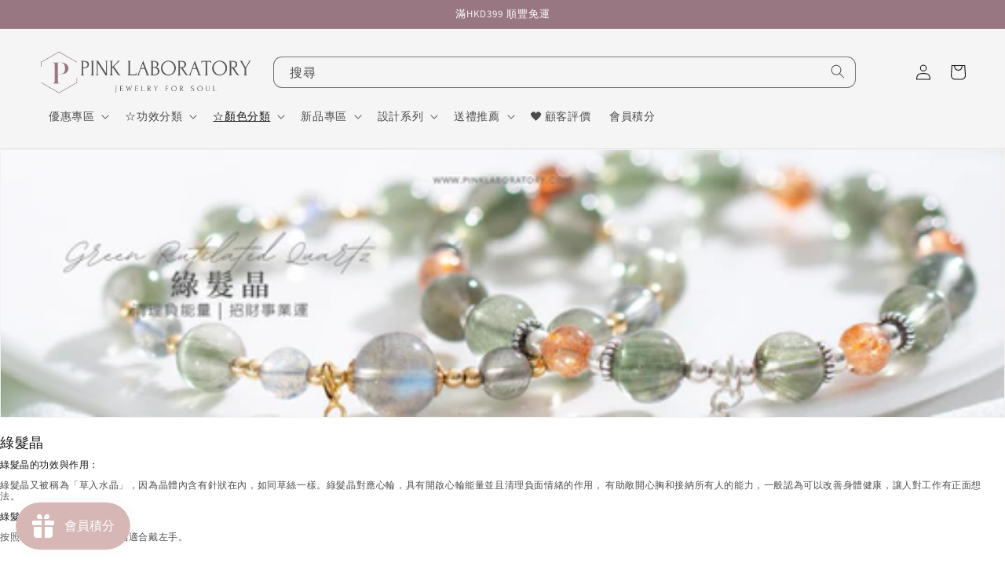

--- FILE ---
content_type: text/html; charset=utf-8
request_url: https://www.pinklaboratory.com/zh-gb/collections/%E7%B6%A0%E9%AB%AE%E6%99%B6-green-rutilated-quartz
body_size: 51558
content:
<!doctype html>
<html class="no-js" lang="zh-TW">
  <head>

    <!-- Google tag (gtag.js) -->
<script async src="https://www.googletagmanager.com/gtag/js?id=AW-778778072"></script>
<script>
  window.dataLayer = window.dataLayer || [];
  function gtag(){dataLayer.push(arguments);}
  gtag('js', new Date());

  gtag('config', 'AW-778778072');
</script>
    
    <meta charset="utf-8">
    <meta http-equiv="X-UA-Compatible" content="IE=edge">
    <meta name="viewport" content="width=device-width,initial-scale=1">
    <meta name="theme-color" content="">
    <link rel="canonical" href="https://www.pinklaboratory.com/zh-gb/collections/%e7%b6%a0%e9%ab%ae%e6%99%b6-green-rutilated-quartz">
    <link rel="preconnect" href="https://cdn.shopify.com" crossorigin><link rel="icon" type="image/png" href="//www.pinklaboratory.com/cdn/shop/files/2_copy_592e7fb9-926c-4fac-85d9-3982040fed23.png?crop=center&height=32&v=1707465009&width=32"><link rel="preconnect" href="https://fonts.shopifycdn.com" crossorigin><title>
      綠髮晶
 &ndash; Pink Laboratory</title>

    
      <meta name="description" content="綠髮晶的功效與作用： 綠髮晶又被稱為「草入水晶」，因為晶體內含有針狀在內，如同草絲一樣。綠髮晶對應心輪，具有開啟心輪能量並且清理負面情緒的作用， 有助敞開心胸和接納所有人的能力，一般認為可以改善身體健康，讓人對工作有正面想法。 綠髮晶適合戴左手或右手？ 按照左入右出的說法，綠髮晶適合戴左手。">
    

    

<meta property="og:site_name" content="Pink Laboratory">
<meta property="og:url" content="https://www.pinklaboratory.com/zh-gb/collections/%e7%b6%a0%e9%ab%ae%e6%99%b6-green-rutilated-quartz">
<meta property="og:title" content="綠髮晶">
<meta property="og:type" content="website">
<meta property="og:description" content="綠髮晶的功效與作用： 綠髮晶又被稱為「草入水晶」，因為晶體內含有針狀在內，如同草絲一樣。綠髮晶對應心輪，具有開啟心輪能量並且清理負面情緒的作用， 有助敞開心胸和接納所有人的能力，一般認為可以改善身體健康，讓人對工作有正面想法。 綠髮晶適合戴左手或右手？ 按照左入右出的說法，綠髮晶適合戴左手。"><meta property="og:image" content="http://www.pinklaboratory.com/cdn/shop/collections/20200115-45473.jpg?v=1699847885">
  <meta property="og:image:secure_url" content="https://www.pinklaboratory.com/cdn/shop/collections/20200115-45473.jpg?v=1699847885">
  <meta property="og:image:width" content="2938">
  <meta property="og:image:height" content="781"><meta name="twitter:card" content="summary_large_image">
<meta name="twitter:title" content="綠髮晶">
<meta name="twitter:description" content="綠髮晶的功效與作用： 綠髮晶又被稱為「草入水晶」，因為晶體內含有針狀在內，如同草絲一樣。綠髮晶對應心輪，具有開啟心輪能量並且清理負面情緒的作用， 有助敞開心胸和接納所有人的能力，一般認為可以改善身體健康，讓人對工作有正面想法。 綠髮晶適合戴左手或右手？ 按照左入右出的說法，綠髮晶適合戴左手。">

<meta name="facebook-domain-verification" content="nwpl321v2zvr1d42ekl9dapcx8w7ma" />
<meta name="p:domain_verify" content="9b8252eddef0af88b271a67f5afcd82f"/>
<meta name="google-site-verification" content="w58nYngcc953IsqwXTOVLw0oD4M1KqlR7x67hdlgrTM" />


    <script src="//www.pinklaboratory.com/cdn/shop/t/67/assets/constants.js?v=165488195745554878101679492505" defer="defer"></script>
    <script src="//www.pinklaboratory.com/cdn/shop/t/67/assets/pubsub.js?v=2921868252632587581679492506" defer="defer"></script>
    <script src="//www.pinklaboratory.com/cdn/shop/t/67/assets/global.js?v=85297797553816670871679492506" defer="defer"></script>
    <script src="//www.pinklaboratory.com/cdn/shop/t/67/assets/custom.js?v=37436734999327176341681132008" defer="defer"></script>
    <script>window.performance && window.performance.mark && window.performance.mark('shopify.content_for_header.start');</script><meta name="google-site-verification" content="wafMCZtfu5BZ71QAQK6Hj650B77e9OBz-Q-MapjE0a4">
<meta name="google-site-verification" content="w58nYngcc953IsqwXTOVLw0oD4M1KqlR7x67hdlgrTM">
<meta id="shopify-digital-wallet" name="shopify-digital-wallet" content="/1302069353/digital_wallets/dialog">
<meta name="shopify-checkout-api-token" content="a1c86adb9ae79392414b30bfe8d9a822">
<link rel="alternate" type="application/atom+xml" title="Feed" href="/zh-gb/collections/%E7%B6%A0%E9%AB%AE%E6%99%B6-green-rutilated-quartz.atom" />
<link rel="alternate" hreflang="x-default" href="https://www.pinklaboratory.com/collections/%E7%B6%A0%E9%AB%AE%E6%99%B6-green-rutilated-quartz">
<link rel="alternate" hreflang="zh-Hant" href="https://www.pinklaboratory.com/collections/%E7%B6%A0%E9%AB%AE%E6%99%B6-green-rutilated-quartz">
<link rel="alternate" hreflang="zh-Hant-CN" href="https://www.pinklaboratory.com/zh-cn/collections/%E7%B6%A0%E9%AB%AE%E6%99%B6-green-rutilated-quartz">
<link rel="alternate" hreflang="zh-Hant-CA" href="https://www.pinklaboratory.com/zh-ca/collections/%E7%B6%A0%E9%AB%AE%E6%99%B6-green-rutilated-quartz">
<link rel="alternate" hreflang="zh-Hant-KR" href="https://www.pinklaboratory.com/zh-kr/collections/%E7%B6%A0%E9%AB%AE%E6%99%B6-green-rutilated-quartz">
<link rel="alternate" hreflang="zh-Hant-TW" href="https://tw.pinklaboratory.com/collections/%E7%B6%A0%E9%AB%AE%E6%99%B6-green-rutilated-quartz">
<link rel="alternate" hreflang="zh-Hant-SG" href="https://sg.pinklaboratory.com/collections/%E7%B6%A0%E9%AB%AE%E6%99%B6-green-rutilated-quartz">
<link rel="alternate" hreflang="zh-Hant-JP" href="https://www.pinklaboratory.com/zh-jp/collections/%E7%B6%A0%E9%AB%AE%E6%99%B6-green-rutilated-quartz">
<link rel="alternate" hreflang="zh-Hant-TH" href="https://www.pinklaboratory.com/zh-th/collections/%E7%B6%A0%E9%AB%AE%E6%99%B6-green-rutilated-quartz">
<link rel="alternate" hreflang="zh-Hant-AU" href="https://www.pinklaboratory.com/zh-au/collections/%E7%B6%A0%E9%AB%AE%E6%99%B6-green-rutilated-quartz">
<link rel="alternate" hreflang="zh-Hant-MO" href="https://www.pinklaboratory.com/zh-mo/collections/%E7%B6%A0%E9%AB%AE%E6%99%B6-green-rutilated-quartz">
<link rel="alternate" hreflang="zh-Hant-GB" href="https://www.pinklaboratory.com/zh-gb/collections/%E7%B6%A0%E9%AB%AE%E6%99%B6-green-rutilated-quartz">
<link rel="alternate" hreflang="zh-Hant-PH" href="https://www.pinklaboratory.com/zh-ph/collections/%E7%B6%A0%E9%AB%AE%E6%99%B6-green-rutilated-quartz">
<link rel="alternate" hreflang="zh-Hant-VN" href="https://www.pinklaboratory.com/collections/%E7%B6%A0%E9%AB%AE%E6%99%B6-green-rutilated-quartz">
<link rel="alternate" hreflang="zh-Hant-AT" href="https://www.pinklaboratory.com/collections/%E7%B6%A0%E9%AB%AE%E6%99%B6-green-rutilated-quartz">
<link rel="alternate" hreflang="zh-Hant-CH" href="https://www.pinklaboratory.com/collections/%E7%B6%A0%E9%AB%AE%E6%99%B6-green-rutilated-quartz">
<link rel="alternate" hreflang="zh-Hant-DE" href="https://www.pinklaboratory.com/collections/%E7%B6%A0%E9%AB%AE%E6%99%B6-green-rutilated-quartz">
<link rel="alternate" hreflang="zh-Hant-DK" href="https://www.pinklaboratory.com/collections/%E7%B6%A0%E9%AB%AE%E6%99%B6-green-rutilated-quartz">
<link rel="alternate" hreflang="zh-Hant-FI" href="https://www.pinklaboratory.com/collections/%E7%B6%A0%E9%AB%AE%E6%99%B6-green-rutilated-quartz">
<link rel="alternate" hreflang="zh-Hant-FR" href="https://www.pinklaboratory.com/collections/%E7%B6%A0%E9%AB%AE%E6%99%B6-green-rutilated-quartz">
<link rel="alternate" hreflang="zh-Hant-HK" href="https://www.pinklaboratory.com/collections/%E7%B6%A0%E9%AB%AE%E6%99%B6-green-rutilated-quartz">
<link rel="alternate" hreflang="zh-Hant-IE" href="https://www.pinklaboratory.com/collections/%E7%B6%A0%E9%AB%AE%E6%99%B6-green-rutilated-quartz">
<link rel="alternate" hreflang="zh-Hant-MY" href="https://www.pinklaboratory.com/collections/%E7%B6%A0%E9%AB%AE%E6%99%B6-green-rutilated-quartz">
<link rel="alternate" hreflang="zh-Hant-NL" href="https://www.pinklaboratory.com/collections/%E7%B6%A0%E9%AB%AE%E6%99%B6-green-rutilated-quartz">
<link rel="alternate" hreflang="zh-Hant-NZ" href="https://www.pinklaboratory.com/collections/%E7%B6%A0%E9%AB%AE%E6%99%B6-green-rutilated-quartz">
<link rel="alternate" hreflang="zh-Hant-PL" href="https://www.pinklaboratory.com/collections/%E7%B6%A0%E9%AB%AE%E6%99%B6-green-rutilated-quartz">
<link rel="alternate" hreflang="zh-Hant-SE" href="https://www.pinklaboratory.com/collections/%E7%B6%A0%E9%AB%AE%E6%99%B6-green-rutilated-quartz">
<link rel="alternate" hreflang="zh-Hant-US" href="https://www.pinklaboratory.com/collections/%E7%B6%A0%E9%AB%AE%E6%99%B6-green-rutilated-quartz">
<link rel="alternate" type="application/json+oembed" href="https://www.pinklaboratory.com/zh-gb/collections/%e7%b6%a0%e9%ab%ae%e6%99%b6-green-rutilated-quartz.oembed">
<script async="async" src="/checkouts/internal/preloads.js?locale=zh-GB"></script>
<script id="apple-pay-shop-capabilities" type="application/json">{"shopId":1302069353,"countryCode":"HK","currencyCode":"GBP","merchantCapabilities":["supports3DS"],"merchantId":"gid:\/\/shopify\/Shop\/1302069353","merchantName":"Pink Laboratory","requiredBillingContactFields":["postalAddress","email","phone"],"requiredShippingContactFields":["postalAddress","email","phone"],"shippingType":"shipping","supportedNetworks":["visa","masterCard","amex"],"total":{"type":"pending","label":"Pink Laboratory","amount":"1.00"},"shopifyPaymentsEnabled":true,"supportsSubscriptions":true}</script>
<script id="shopify-features" type="application/json">{"accessToken":"a1c86adb9ae79392414b30bfe8d9a822","betas":["rich-media-storefront-analytics"],"domain":"www.pinklaboratory.com","predictiveSearch":false,"shopId":1302069353,"locale":"zh-tw"}</script>
<script>var Shopify = Shopify || {};
Shopify.shop = "pink-laboratory.myshopify.com";
Shopify.locale = "zh-TW";
Shopify.currency = {"active":"GBP","rate":"0.097447536"};
Shopify.country = "GB";
Shopify.theme = {"name":"Dawn (Shopify 2.0) 20230324 ","id":146487705906,"schema_name":"Dawn","schema_version":"8.0.1","theme_store_id":887,"role":"main"};
Shopify.theme.handle = "null";
Shopify.theme.style = {"id":null,"handle":null};
Shopify.cdnHost = "www.pinklaboratory.com/cdn";
Shopify.routes = Shopify.routes || {};
Shopify.routes.root = "/zh-gb/";</script>
<script type="module">!function(o){(o.Shopify=o.Shopify||{}).modules=!0}(window);</script>
<script>!function(o){function n(){var o=[];function n(){o.push(Array.prototype.slice.apply(arguments))}return n.q=o,n}var t=o.Shopify=o.Shopify||{};t.loadFeatures=n(),t.autoloadFeatures=n()}(window);</script>
<script id="shop-js-analytics" type="application/json">{"pageType":"collection"}</script>
<script defer="defer" async type="module" src="//www.pinklaboratory.com/cdn/shopifycloud/shop-js/modules/v2/client.init-shop-cart-sync_Bc1MqbDo.zh-TW.esm.js"></script>
<script defer="defer" async type="module" src="//www.pinklaboratory.com/cdn/shopifycloud/shop-js/modules/v2/chunk.common_CAJPCU9u.esm.js"></script>
<script type="module">
  await import("//www.pinklaboratory.com/cdn/shopifycloud/shop-js/modules/v2/client.init-shop-cart-sync_Bc1MqbDo.zh-TW.esm.js");
await import("//www.pinklaboratory.com/cdn/shopifycloud/shop-js/modules/v2/chunk.common_CAJPCU9u.esm.js");

  window.Shopify.SignInWithShop?.initShopCartSync?.({"fedCMEnabled":true,"windoidEnabled":true});

</script>
<script>(function() {
  var isLoaded = false;
  function asyncLoad() {
    if (isLoaded) return;
    isLoaded = true;
    var urls = ["https:\/\/js.smile.io\/v1\/smile-shopify.js?shop=pink-laboratory.myshopify.com","https:\/\/fblogin.zifyapp.com\/js\/frontend\/scripttag-v1.js?shop=pink-laboratory.myshopify.com"];
    for (var i = 0; i < urls.length; i++) {
      var s = document.createElement('script');
      s.type = 'text/javascript';
      s.async = true;
      s.src = urls[i];
      var x = document.getElementsByTagName('script')[0];
      x.parentNode.insertBefore(s, x);
    }
  };
  if(window.attachEvent) {
    window.attachEvent('onload', asyncLoad);
  } else {
    window.addEventListener('load', asyncLoad, false);
  }
})();</script>
<script id="__st">var __st={"a":1302069353,"offset":28800,"reqid":"a12480c2-f1a8-4da6-93db-a9b152aa72fe-1769025336","pageurl":"www.pinklaboratory.com\/zh-gb\/collections\/%E7%B6%A0%E9%AB%AE%E6%99%B6-green-rutilated-quartz","u":"995040df7e49","p":"collection","rtyp":"collection","rid":159353176169};</script>
<script>window.ShopifyPaypalV4VisibilityTracking = true;</script>
<script id="form-persister">!function(){'use strict';const t='contact',e='new_comment',n=[[t,t],['blogs',e],['comments',e],[t,'customer']],o='password',r='form_key',c=['recaptcha-v3-token','g-recaptcha-response','h-captcha-response',o],s=()=>{try{return window.sessionStorage}catch{return}},i='__shopify_v',u=t=>t.elements[r],a=function(){const t=[...n].map((([t,e])=>`form[action*='/${t}']:not([data-nocaptcha='true']) input[name='form_type'][value='${e}']`)).join(',');var e;return e=t,()=>e?[...document.querySelectorAll(e)].map((t=>t.form)):[]}();function m(t){const e=u(t);a().includes(t)&&(!e||!e.value)&&function(t){try{if(!s())return;!function(t){const e=s();if(!e)return;const n=u(t);if(!n)return;const o=n.value;o&&e.removeItem(o)}(t);const e=Array.from(Array(32),(()=>Math.random().toString(36)[2])).join('');!function(t,e){u(t)||t.append(Object.assign(document.createElement('input'),{type:'hidden',name:r})),t.elements[r].value=e}(t,e),function(t,e){const n=s();if(!n)return;const r=[...t.querySelectorAll(`input[type='${o}']`)].map((({name:t})=>t)),u=[...c,...r],a={};for(const[o,c]of new FormData(t).entries())u.includes(o)||(a[o]=c);n.setItem(e,JSON.stringify({[i]:1,action:t.action,data:a}))}(t,e)}catch(e){console.error('failed to persist form',e)}}(t)}const f=t=>{if('true'===t.dataset.persistBound)return;const e=function(t,e){const n=function(t){return'function'==typeof t.submit?t.submit:HTMLFormElement.prototype.submit}(t).bind(t);return function(){let t;return()=>{t||(t=!0,(()=>{try{e(),n()}catch(t){(t=>{console.error('form submit failed',t)})(t)}})(),setTimeout((()=>t=!1),250))}}()}(t,(()=>{m(t)}));!function(t,e){if('function'==typeof t.submit&&'function'==typeof e)try{t.submit=e}catch{}}(t,e),t.addEventListener('submit',(t=>{t.preventDefault(),e()})),t.dataset.persistBound='true'};!function(){function t(t){const e=(t=>{const e=t.target;return e instanceof HTMLFormElement?e:e&&e.form})(t);e&&m(e)}document.addEventListener('submit',t),document.addEventListener('DOMContentLoaded',(()=>{const e=a();for(const t of e)f(t);var n;n=document.body,new window.MutationObserver((t=>{for(const e of t)if('childList'===e.type&&e.addedNodes.length)for(const t of e.addedNodes)1===t.nodeType&&'FORM'===t.tagName&&a().includes(t)&&f(t)})).observe(n,{childList:!0,subtree:!0,attributes:!1}),document.removeEventListener('submit',t)}))}()}();</script>
<script integrity="sha256-4kQ18oKyAcykRKYeNunJcIwy7WH5gtpwJnB7kiuLZ1E=" data-source-attribution="shopify.loadfeatures" defer="defer" src="//www.pinklaboratory.com/cdn/shopifycloud/storefront/assets/storefront/load_feature-a0a9edcb.js" crossorigin="anonymous"></script>
<script data-source-attribution="shopify.dynamic_checkout.dynamic.init">var Shopify=Shopify||{};Shopify.PaymentButton=Shopify.PaymentButton||{isStorefrontPortableWallets:!0,init:function(){window.Shopify.PaymentButton.init=function(){};var t=document.createElement("script");t.src="https://www.pinklaboratory.com/cdn/shopifycloud/portable-wallets/latest/portable-wallets.zh-tw.js",t.type="module",document.head.appendChild(t)}};
</script>
<script data-source-attribution="shopify.dynamic_checkout.buyer_consent">
  function portableWalletsHideBuyerConsent(e){var t=document.getElementById("shopify-buyer-consent"),n=document.getElementById("shopify-subscription-policy-button");t&&n&&(t.classList.add("hidden"),t.setAttribute("aria-hidden","true"),n.removeEventListener("click",e))}function portableWalletsShowBuyerConsent(e){var t=document.getElementById("shopify-buyer-consent"),n=document.getElementById("shopify-subscription-policy-button");t&&n&&(t.classList.remove("hidden"),t.removeAttribute("aria-hidden"),n.addEventListener("click",e))}window.Shopify?.PaymentButton&&(window.Shopify.PaymentButton.hideBuyerConsent=portableWalletsHideBuyerConsent,window.Shopify.PaymentButton.showBuyerConsent=portableWalletsShowBuyerConsent);
</script>
<script data-source-attribution="shopify.dynamic_checkout.cart.bootstrap">document.addEventListener("DOMContentLoaded",(function(){function t(){return document.querySelector("shopify-accelerated-checkout-cart, shopify-accelerated-checkout")}if(t())Shopify.PaymentButton.init();else{new MutationObserver((function(e,n){t()&&(Shopify.PaymentButton.init(),n.disconnect())})).observe(document.body,{childList:!0,subtree:!0})}}));
</script>
<link id="shopify-accelerated-checkout-styles" rel="stylesheet" media="screen" href="https://www.pinklaboratory.com/cdn/shopifycloud/portable-wallets/latest/accelerated-checkout-backwards-compat.css" crossorigin="anonymous">
<style id="shopify-accelerated-checkout-cart">
        #shopify-buyer-consent {
  margin-top: 1em;
  display: inline-block;
  width: 100%;
}

#shopify-buyer-consent.hidden {
  display: none;
}

#shopify-subscription-policy-button {
  background: none;
  border: none;
  padding: 0;
  text-decoration: underline;
  font-size: inherit;
  cursor: pointer;
}

#shopify-subscription-policy-button::before {
  box-shadow: none;
}

      </style>
<script id="sections-script" data-sections="header,footer" defer="defer" src="//www.pinklaboratory.com/cdn/shop/t/67/compiled_assets/scripts.js?v=45774"></script>
<script>window.performance && window.performance.mark && window.performance.mark('shopify.content_for_header.end');</script>


    <style data-shopify>
      @font-face {
  font-family: Assistant;
  font-weight: 400;
  font-style: normal;
  font-display: swap;
  src: url("//www.pinklaboratory.com/cdn/fonts/assistant/assistant_n4.9120912a469cad1cc292572851508ca49d12e768.woff2") format("woff2"),
       url("//www.pinklaboratory.com/cdn/fonts/assistant/assistant_n4.6e9875ce64e0fefcd3f4446b7ec9036b3ddd2985.woff") format("woff");
}

      @font-face {
  font-family: Assistant;
  font-weight: 700;
  font-style: normal;
  font-display: swap;
  src: url("//www.pinklaboratory.com/cdn/fonts/assistant/assistant_n7.bf44452348ec8b8efa3aa3068825305886b1c83c.woff2") format("woff2"),
       url("//www.pinklaboratory.com/cdn/fonts/assistant/assistant_n7.0c887fee83f6b3bda822f1150b912c72da0f7b64.woff") format("woff");
}

      
      
      @font-face {
  font-family: Assistant;
  font-weight: 400;
  font-style: normal;
  font-display: swap;
  src: url("//www.pinklaboratory.com/cdn/fonts/assistant/assistant_n4.9120912a469cad1cc292572851508ca49d12e768.woff2") format("woff2"),
       url("//www.pinklaboratory.com/cdn/fonts/assistant/assistant_n4.6e9875ce64e0fefcd3f4446b7ec9036b3ddd2985.woff") format("woff");
}


      :root {
        --font-body-family: Assistant, sans-serif;
        --font-body-style: normal;
        --font-body-weight: 400;
        --font-body-weight-bold: 700;

        --font-heading-family: Assistant, sans-serif;
        --font-heading-style: normal;
        --font-heading-weight: 400;

        --font-body-scale: 1.0;
        --font-heading-scale: 1.0;

        --color-base-text: 18, 18, 18;
        --color-shadow: 18, 18, 18;
        --color-base-background-1: 255, 255, 255;
        --color-base-background-2: 245, 245, 245;
        --color-base-solid-button-labels: 255, 255, 255;
        --color-base-outline-button-labels: 18, 18, 18;
        --color-base-accent-1: 214, 183, 181;
        --color-base-accent-2: 153, 119, 130;
        --color-base-accent-3: 180, 12, 14;
        --payment-terms-background-color: #ffffff;

        --gradient-base-background-1: #ffffff;
        --gradient-base-background-2: #f5f5f5;
        --gradient-base-accent-1: #d6b7b5;
        --gradient-base-accent-2: #997782;

        --media-padding: px;
        --media-border-opacity: 0.05;
        --media-border-width: 1px;
        --media-radius: 0px;
        --media-shadow-opacity: 0.0;
        --media-shadow-horizontal-offset: 0px;
        --media-shadow-vertical-offset: 4px;
        --media-shadow-blur-radius: 5px;
        --media-shadow-visible: 0;

        --page-width: 160rem;
        --page-width-margin: 0rem;

        --product-card-image-padding: 0.0rem;
        --product-card-corner-radius: 0.0rem;
        --product-card-text-alignment: left;
        --product-card-border-width: 0.0rem;
        --product-card-border-opacity: 0.1;
        --product-card-shadow-opacity: 0.0;
        --product-card-shadow-visible: 0;
        --product-card-shadow-horizontal-offset: 0.0rem;
        --product-card-shadow-vertical-offset: 0.4rem;
        --product-card-shadow-blur-radius: 0.5rem;

        --collection-card-image-padding: 0.0rem;
        --collection-card-corner-radius: 0.0rem;
        --collection-card-text-alignment: left;
        --collection-card-border-width: 0.0rem;
        --collection-card-border-opacity: 0.1;
        --collection-card-shadow-opacity: 0.0;
        --collection-card-shadow-visible: 0;
        --collection-card-shadow-horizontal-offset: 0.0rem;
        --collection-card-shadow-vertical-offset: 0.4rem;
        --collection-card-shadow-blur-radius: 0.5rem;

        --blog-card-image-padding: 0.0rem;
        --blog-card-corner-radius: 0.0rem;
        --blog-card-text-alignment: left;
        --blog-card-border-width: 0.0rem;
        --blog-card-border-opacity: 0.1;
        --blog-card-shadow-opacity: 0.0;
        --blog-card-shadow-visible: 0;
        --blog-card-shadow-horizontal-offset: 0.0rem;
        --blog-card-shadow-vertical-offset: 0.4rem;
        --blog-card-shadow-blur-radius: 0.5rem;

        --badge-corner-radius: 4.0rem;

        --popup-border-width: 1px;
        --popup-border-opacity: 0.1;
        --popup-corner-radius: 0px;
        --popup-shadow-opacity: 0.0;
        --popup-shadow-horizontal-offset: 0px;
        --popup-shadow-vertical-offset: 4px;
        --popup-shadow-blur-radius: 5px;

        --drawer-border-width: 1px;
        --drawer-border-opacity: 0.1;
        --drawer-shadow-opacity: 0.0;
        --drawer-shadow-horizontal-offset: 0px;
        --drawer-shadow-vertical-offset: 4px;
        --drawer-shadow-blur-radius: 5px;

        --spacing-sections-desktop: 0px;
        --spacing-sections-mobile: 0px;

        --grid-desktop-vertical-spacing: 16px;
        --grid-desktop-horizontal-spacing: 16px;
        --grid-mobile-vertical-spacing: 8px;
        --grid-mobile-horizontal-spacing: 8px;

        --text-boxes-border-opacity: 0.1;
        --text-boxes-border-width: 0px;
        --text-boxes-radius: 0px;
        --text-boxes-shadow-opacity: 0.0;
        --text-boxes-shadow-visible: 0;
        --text-boxes-shadow-horizontal-offset: 0px;
        --text-boxes-shadow-vertical-offset: 4px;
        --text-boxes-shadow-blur-radius: 5px;

        --buttons-radius: 0px;
        --buttons-radius-outset: 0px;
        --buttons-border-width: 1px;
        --buttons-border-opacity: 1.0;
        --buttons-shadow-opacity: 0.0;
        --buttons-shadow-visible: 0;
        --buttons-shadow-horizontal-offset: 0px;
        --buttons-shadow-vertical-offset: 4px;
        --buttons-shadow-blur-radius: 5px;
        --buttons-border-offset: 0px;

        --inputs-radius: 4px;
        --inputs-border-width: 1px;
        --inputs-border-opacity: 0.55;
        --inputs-shadow-opacity: 0.0;
        --inputs-shadow-horizontal-offset: 0px;
        --inputs-margin-offset: 0px;
        --inputs-shadow-vertical-offset: 4px;
        --inputs-shadow-blur-radius: 5px;
        --inputs-radius-outset: 5px;

        --variant-pills-radius: 40px;
        --variant-pills-border-width: 1px;
        --variant-pills-border-opacity: 0.55;
        --variant-pills-shadow-opacity: 0.0;
        --variant-pills-shadow-horizontal-offset: 0px;
        --variant-pills-shadow-vertical-offset: 4px;
        --variant-pills-shadow-blur-radius: 5px;
        --productDescHeight: auto;
        --collDescHeight: auto;
      }

      *,
      *::before,
      *::after {
        box-sizing: inherit;
      }

      html {
        box-sizing: border-box;
        font-size: calc(var(--font-body-scale) * 62.5%);
        height: 100%;
      }

      body {
        display: grid;
        grid-template-rows: auto auto 1fr auto;
        grid-template-columns: 100%;
        min-height: 100%;
        margin: 0;
        font-size: 1.5rem;
        letter-spacing: 0.06rem;
        line-height: calc(1 + 0.8 / var(--font-body-scale));
        font-family: var(--font-body-family);
        font-style: var(--font-body-style);
        font-weight: var(--font-body-weight);
      }

      @media screen and (min-width: 750px) {
        body {
          font-size: 1.6rem;
        }
      }
    </style>

    <link href="//www.pinklaboratory.com/cdn/shop/t/67/assets/base.css?v=177666889188989467631681059670" rel="stylesheet" type="text/css" media="all" />
    <link href="//www.pinklaboratory.com/cdn/shop/t/67/assets/custom.css?v=138413060059769026421681063102" rel="stylesheet" type="text/css" media="all" />
<link rel="preload" as="font" href="//www.pinklaboratory.com/cdn/fonts/assistant/assistant_n4.9120912a469cad1cc292572851508ca49d12e768.woff2" type="font/woff2" crossorigin><link rel="preload" as="font" href="//www.pinklaboratory.com/cdn/fonts/assistant/assistant_n4.9120912a469cad1cc292572851508ca49d12e768.woff2" type="font/woff2" crossorigin><link rel="stylesheet" href="//www.pinklaboratory.com/cdn/shop/t/67/assets/component-predictive-search.css?v=85913294783299393391679492505" media="print" onload="this.media='all'"><script>document.documentElement.className = document.documentElement.className.replace('no-js', 'js');
    if (Shopify.designMode) {
      document.documentElement.classList.add('shopify-design-mode');
    }
    </script>

  <!-- Google Tag Manager -->
  <script>(function(w,d,s,l,i){w[l]=w[l]||[];w[l].push({'gtm.start':
  new Date().getTime(),event:'gtm.js'});var f=d.getElementsByTagName(s)[0],
  j=d.createElement(s),dl=l!='dataLayer'?'&l='+l:'';j.async=true;j.src=
  'https://www.googletagmanager.com/gtm.js?id='+i+dl;f.parentNode.insertBefore(j,f);
  })(window,document,'script','dataLayer','GTM-W33SK8T');</script>
  <!-- End Google Tag Manager -->

  
<!-- BEGIN app block: shopify://apps/judge-me-reviews/blocks/judgeme_core/61ccd3b1-a9f2-4160-9fe9-4fec8413e5d8 --><!-- Start of Judge.me Core -->






<link rel="dns-prefetch" href="https://cdnwidget.judge.me">
<link rel="dns-prefetch" href="https://cdn.judge.me">
<link rel="dns-prefetch" href="https://cdn1.judge.me">
<link rel="dns-prefetch" href="https://api.judge.me">

<script data-cfasync='false' class='jdgm-settings-script'>window.jdgmSettings={"pagination":5,"disable_web_reviews":true,"badge_no_review_text":"條評價","badge_n_reviews_text":"{{ n }} 條評價","badge_star_color":"#d6b7b5","hide_badge_preview_if_no_reviews":true,"badge_hide_text":false,"enforce_center_preview_badge":false,"widget_title":"顧客好評","widget_open_form_text":"寫評價","widget_close_form_text":"取消評價","widget_refresh_page_text":"重新整理","widget_summary_text":"來自顧客的{{ number_of_reviews }}條評價","widget_no_review_text":"暫無評價","widget_name_field_text":"名稱","widget_verified_name_field_text":"名稱 (公開顯示)","widget_name_placeholder_text":"請填寫名稱（公開顯示）","widget_required_field_error_text":"此部分必須填寫","widget_email_field_text":"Email address","widget_verified_email_field_text":"Email (Email會被隱藏)","widget_email_placeholder_text":"請填寫你的 email (Email會被隱藏)","widget_email_field_error_text":"請填寫有效電郵地址","widget_rating_field_text":"評分","widget_review_title_field_text":"評價標題","widget_review_title_placeholder_text":"為您的評價添加標題","widget_review_body_field_text":"評價","widget_review_body_placeholder_text":"請在此填寫評價","widget_pictures_field_text":"圖片 /影片 (optional)","widget_submit_review_text":"遞交評價","widget_submit_verified_review_text":"遞交評價","widget_submit_success_msg_with_auto_publish":"謝謝您！請在數分鐘後重新進入網頁，便可以看到您的評價顯示。您可以隨時 \u003ca href='https://judge.me/login' target='_blank' rel='nofollow noopener'\u003e登入\u003c/a\u003e，以編輯或移除相關評價。","widget_submit_success_msg_no_auto_publish":"謝謝您！您的評價在審核後，會顯示於網站內。您可以隨時 \u003ca href='https://judge.me/login' target='_blank' rel='nofollow noopener'\u003e登入\u003c/a\u003e，以編輯或移除相關評價。","widget_show_default_reviews_out_of_total_text":"Showing {{ n_reviews_shown }} out of {{ n_reviews }} reviews.","widget_show_all_link_text":"Show all","widget_show_less_link_text":"Show less","widget_author_said_text":"{{ reviewer_name }} said:","widget_days_text":"{{ n }} days ago","widget_weeks_text":"{{ n }} week/weeks ago","widget_months_text":"{{ n }} month/months ago","widget_years_text":"{{ n }} year/years ago","widget_yesterday_text":"Yesterday","widget_today_text":"Today","widget_replied_text":"\u003e\u003e {{ shop_name }} huifu:","widget_read_more_text":"查看更多","widget_reviewer_name_as_initial":"all_initials","widget_rating_filter_color":"#997782","widget_rating_filter_see_all_text":"查看全部評價","widget_sorting_most_recent_text":"最新評價 ","widget_sorting_highest_rating_text":"高分評價","widget_sorting_lowest_rating_text":"低分評價","widget_sorting_with_pictures_text":"附帶圖片","widget_sorting_most_helpful_text":"最有幫助","widget_open_question_form_text":"Ask a question","widget_reviews_subtab_text":"Reviews","widget_questions_subtab_text":"Questions","widget_question_label_text":"Question","widget_answer_label_text":"Answer","widget_question_placeholder_text":"Write your question here","widget_submit_question_text":"Submit Question","widget_question_submit_success_text":"Thank you for your question! We will notify you once it gets answered.","widget_star_color":"#ffc100","verified_badge_text":"Verified","verified_badge_bg_color":"","verified_badge_text_color":"","verified_badge_placement":"removed","widget_review_max_height":3,"widget_hide_border":false,"widget_social_share":false,"widget_thumb":true,"widget_review_location_show":false,"widget_location_format":"country_iso_code","all_reviews_include_out_of_store_products":true,"all_reviews_out_of_store_text":"(out of store)","all_reviews_pagination":100,"all_reviews_product_name_prefix_text":"about","enable_review_pictures":true,"enable_question_anwser":false,"widget_theme":"leex","review_date_format":"dd/mm/yyyy","default_sort_method":"most-recent","widget_product_reviews_subtab_text":"產品評價","widget_shop_reviews_subtab_text":"店舖評價","widget_other_products_reviews_text":"Reviews for other products","widget_store_reviews_subtab_text":"Store reviews","widget_no_store_reviews_text":"This store hasn't received any reviews yet","widget_web_restriction_product_reviews_text":"This product hasn't received any reviews yet","widget_no_items_text":"No items found","widget_show_more_text":"Show more","widget_write_a_store_review_text":"Write a Store Review","widget_other_languages_heading":"Reviews in Other Languages","widget_translate_review_text":"Translate review to {{ language }}","widget_translating_review_text":"Translating...","widget_show_original_translation_text":"Show original ({{ language }})","widget_translate_review_failed_text":"Review couldn't be translated.","widget_translate_review_retry_text":"Retry","widget_translate_review_try_again_later_text":"Try again later","show_product_url_for_grouped_product":true,"widget_sorting_pictures_first_text":"附圖優先","show_pictures_on_all_rev_page_mobile":false,"show_pictures_on_all_rev_page_desktop":false,"floating_tab_hide_mobile_install_preference":false,"floating_tab_button_name":"★ 顧客評價","floating_tab_title":"查看顧客評價","floating_tab_button_color":"","floating_tab_button_background_color":"","floating_tab_url":"","floating_tab_url_enabled":false,"floating_tab_tab_style":"text","all_reviews_text_badge_text":"已收到{{ shop.metafields.judgeme.all_reviews_count }} 條真實顧客評價，平均評分 {{ shop.metafields.judgeme.all_reviews_rating|round:1 }}/5 分","all_reviews_text_badge_text_branded_style":"{{ shop.metafields.judgeme.all_reviews_rating | round: 1 }} out of 5 stars based on {{ shop.metafields.judgeme.all_reviews_count }} reviews","is_all_reviews_text_badge_a_link":false,"show_stars_for_all_reviews_text_badge":true,"all_reviews_text_badge_url":"","all_reviews_text_style":"text","all_reviews_text_color_style":"judgeme_brand_color","all_reviews_text_color":"#108474","all_reviews_text_show_jm_brand":true,"featured_carousel_show_header":true,"featured_carousel_title":"顧客好評","testimonials_carousel_title":"Customers are saying","videos_carousel_title":"Real customer stories","cards_carousel_title":"Customers are saying","featured_carousel_count_text":"{{ n }} 條評價","featured_carousel_add_link_to_all_reviews_page":false,"featured_carousel_url":"","featured_carousel_show_images":true,"featured_carousel_autoslide_interval":2,"featured_carousel_arrows_on_the_sides":true,"featured_carousel_height":150,"featured_carousel_width":100,"featured_carousel_image_size":72,"featured_carousel_image_height":250,"featured_carousel_arrow_color":"#eeeeee","verified_count_badge_style":"vintage","verified_count_badge_orientation":"horizontal","verified_count_badge_color_style":"judgeme_brand_color","verified_count_badge_color":"#108474","is_verified_count_badge_a_link":false,"verified_count_badge_url":"","verified_count_badge_show_jm_brand":true,"widget_rating_preset_default":5,"widget_first_sub_tab":"product-reviews","widget_show_histogram":true,"widget_histogram_use_custom_color":true,"widget_pagination_use_custom_color":true,"widget_star_use_custom_color":true,"widget_verified_badge_use_custom_color":false,"widget_write_review_use_custom_color":false,"picture_reminder_submit_button":"Upload Pictures","enable_review_videos":true,"mute_video_by_default":true,"widget_sorting_videos_first_text":"影片優先 ","widget_review_pending_text":"Pending","featured_carousel_items_for_large_screen":3,"social_share_options_order":"Facebook","remove_microdata_snippet":true,"disable_json_ld":false,"enable_json_ld_products":false,"preview_badge_show_question_text":false,"preview_badge_no_question_text":"No questions","preview_badge_n_question_text":"{{ number_of_questions }} question/questions","qa_badge_show_icon":false,"qa_badge_position":"same-row","remove_judgeme_branding":true,"widget_add_search_bar":false,"widget_search_bar_placeholder":"搜尋評價","widget_sorting_verified_only_text":"Verified only","featured_carousel_theme":"default","featured_carousel_show_rating":true,"featured_carousel_show_title":true,"featured_carousel_show_body":true,"featured_carousel_show_date":false,"featured_carousel_show_reviewer":false,"featured_carousel_show_product":false,"featured_carousel_header_background_color":"#108474","featured_carousel_header_text_color":"#ffffff","featured_carousel_name_product_separator":"reviewed","featured_carousel_full_star_background":"#108474","featured_carousel_empty_star_background":"#dadada","featured_carousel_vertical_theme_background":"#f9fafb","featured_carousel_verified_badge_enable":false,"featured_carousel_verified_badge_color":"#108474","featured_carousel_border_style":"round","featured_carousel_review_line_length_limit":3,"featured_carousel_more_reviews_button_text":"Read more reviews","featured_carousel_view_product_button_text":"View product","all_reviews_page_load_reviews_on":"scroll","all_reviews_page_load_more_text":"Load More Reviews","disable_fb_tab_reviews":true,"enable_ajax_cdn_cache":false,"widget_public_name_text":"公開顯示為","default_reviewer_name":"John Smith","default_reviewer_name_has_non_latin":true,"widget_reviewer_anonymous":"匿名","medals_widget_title":"Pink Laboratory","medals_widget_background_color":"#f9fafb","medals_widget_position":"footer_all_pages","medals_widget_border_color":"#f9fafb","medals_widget_verified_text_position":"left","medals_widget_use_monochromatic_version":false,"medals_widget_elements_color":"#108474","show_reviewer_avatar":false,"widget_invalid_yt_video_url_error_text":"並非有效 YouTube URL","widget_max_length_field_error_text":"Please enter no more than {0} characters.","widget_show_country_flag":false,"widget_show_collected_via_shop_app":true,"widget_verified_by_shop_badge_style":"light","widget_verified_by_shop_text":"Verified by Shop","widget_show_photo_gallery":false,"widget_load_with_code_splitting":true,"widget_ugc_install_preference":false,"widget_ugc_title":"Made by us, Shared by you","widget_ugc_subtitle":"Tag us to see your picture featured in our page","widget_ugc_arrows_color":"#ffffff","widget_ugc_primary_button_text":"Buy Now","widget_ugc_primary_button_background_color":"#108474","widget_ugc_primary_button_text_color":"#ffffff","widget_ugc_primary_button_border_width":"0","widget_ugc_primary_button_border_style":"none","widget_ugc_primary_button_border_color":"#108474","widget_ugc_primary_button_border_radius":"25","widget_ugc_secondary_button_text":"Load More","widget_ugc_secondary_button_background_color":"#ffffff","widget_ugc_secondary_button_text_color":"#108474","widget_ugc_secondary_button_border_width":"2","widget_ugc_secondary_button_border_style":"solid","widget_ugc_secondary_button_border_color":"#108474","widget_ugc_secondary_button_border_radius":"25","widget_ugc_reviews_button_text":"View Reviews","widget_ugc_reviews_button_background_color":"#ffffff","widget_ugc_reviews_button_text_color":"#108474","widget_ugc_reviews_button_border_width":"2","widget_ugc_reviews_button_border_style":"solid","widget_ugc_reviews_button_border_color":"#108474","widget_ugc_reviews_button_border_radius":"25","widget_ugc_reviews_button_link_to":"judgeme-reviews-page","widget_ugc_show_post_date":true,"widget_ugc_max_width":"800","widget_rating_metafield_value_type":true,"widget_primary_color":"#997782","widget_enable_secondary_color":true,"widget_secondary_color":"#edf5f5","widget_summary_average_rating_text":"{{ average_rating }}/5","widget_media_grid_title":"Customer photos \u0026 videos","widget_media_grid_see_more_text":"See more","widget_round_style":true,"widget_show_product_medals":true,"widget_verified_by_judgeme_text":"Verified","widget_show_store_medals":true,"widget_verified_by_judgeme_text_in_store_medals":"Verified","widget_media_field_exceed_quantity_message":"Sorry, we can only accept {{ max_media }} for one review.","widget_media_field_exceed_limit_message":"{{ file_name }} is too large, please select a {{ media_type }} less than {{ size_limit }}MB.","widget_review_submitted_text":"Review Submitted!","widget_question_submitted_text":"Question Submitted!","widget_close_form_text_question":"Cancel","widget_write_your_answer_here_text":"請在此填寫","widget_enabled_branded_link":true,"widget_show_collected_by_judgeme":false,"widget_reviewer_name_color":"","widget_write_review_text_color":"","widget_write_review_bg_color":"","widget_collected_by_judgeme_text":"collected by Judge.me","widget_pagination_type":"load_more","widget_load_more_text":"查看更多","widget_load_more_color":"#997782","widget_full_review_text":"Full Review","widget_read_more_reviews_text":"Read More Reviews","widget_read_questions_text":"Read Questions","widget_questions_and_answers_text":"Questions \u0026 Answers","widget_verified_by_text":"Verified by","widget_verified_text":"Verified","widget_number_of_reviews_text":"{{ number_of_reviews }} reviews","widget_back_button_text":"Back","widget_next_button_text":"Next","widget_custom_forms_filter_button":"Filters","custom_forms_style":"vertical","widget_show_review_information":false,"how_reviews_are_collected":"How reviews are collected?","widget_show_review_keywords":false,"widget_gdpr_statement":"How we use your data: We'll only contact you about the review you left, and only if necessary. By submitting your review, you agree to Judge.me's \u003ca href='https://judge.me/terms' target='_blank' rel='nofollow noopener'\u003eterms\u003c/a\u003e, \u003ca href='https://judge.me/privacy' target='_blank' rel='nofollow noopener'\u003eprivacy\u003c/a\u003e and \u003ca href='https://judge.me/content-policy' target='_blank' rel='nofollow noopener'\u003econtent\u003c/a\u003e policies.","widget_multilingual_sorting_enabled":false,"widget_translate_review_content_enabled":false,"widget_translate_review_content_method":"manual","popup_widget_review_selection":"automatically_with_pictures","popup_widget_round_border_style":true,"popup_widget_show_title":true,"popup_widget_show_body":true,"popup_widget_show_reviewer":false,"popup_widget_show_product":true,"popup_widget_show_pictures":true,"popup_widget_use_review_picture":true,"popup_widget_show_on_home_page":true,"popup_widget_show_on_product_page":true,"popup_widget_show_on_collection_page":true,"popup_widget_show_on_cart_page":true,"popup_widget_position":"bottom_left","popup_widget_first_review_delay":5,"popup_widget_duration":5,"popup_widget_interval":5,"popup_widget_review_count":5,"popup_widget_hide_on_mobile":true,"review_snippet_widget_round_border_style":true,"review_snippet_widget_card_color":"#FFFFFF","review_snippet_widget_slider_arrows_background_color":"#FFFFFF","review_snippet_widget_slider_arrows_color":"#000000","review_snippet_widget_star_color":"#108474","show_product_variant":false,"all_reviews_product_variant_label_text":"Variant: ","widget_show_verified_branding":false,"widget_ai_summary_title":"Customers say","widget_ai_summary_disclaimer":"AI-powered review summary based on recent customer reviews","widget_show_ai_summary":false,"widget_show_ai_summary_bg":false,"widget_show_review_title_input":true,"redirect_reviewers_invited_via_email":"review_widget","request_store_review_after_product_review":false,"request_review_other_products_in_order":false,"review_form_color_scheme":"default","review_form_corner_style":"square","review_form_star_color":{},"review_form_text_color":"#333333","review_form_background_color":"#ffffff","review_form_field_background_color":"#fafafa","review_form_button_color":{},"review_form_button_text_color":"#ffffff","review_form_modal_overlay_color":"#000000","review_content_screen_title_text":"How would you rate this product?","review_content_introduction_text":"We would love it if you would share a bit about your experience.","store_review_form_title_text":"How would you rate this store?","store_review_form_introduction_text":"We would love it if you would share a bit about your experience.","show_review_guidance_text":true,"one_star_review_guidance_text":"Poor","five_star_review_guidance_text":"Great","customer_information_screen_title_text":"About you","customer_information_introduction_text":"Please tell us more about you.","custom_questions_screen_title_text":"Your experience in more detail","custom_questions_introduction_text":"Here are a few questions to help us understand more about your experience.","review_submitted_screen_title_text":"Thanks for your review!","review_submitted_screen_thank_you_text":"We are processing it and it will appear on the store soon.","review_submitted_screen_email_verification_text":"Please confirm your email by clicking the link we just sent you. This helps us keep reviews authentic.","review_submitted_request_store_review_text":"Would you like to share your experience of shopping with us?","review_submitted_review_other_products_text":"Would you like to review these products?","store_review_screen_title_text":"Would you like to share your experience of shopping with us?","store_review_introduction_text":"We value your feedback and use it to improve. Please share any thoughts or suggestions you have.","reviewer_media_screen_title_picture_text":"Share a picture","reviewer_media_introduction_picture_text":"Upload a photo to support your review.","reviewer_media_screen_title_video_text":"Share a video","reviewer_media_introduction_video_text":"Upload a video to support your review.","reviewer_media_screen_title_picture_or_video_text":"Share a picture or video","reviewer_media_introduction_picture_or_video_text":"Upload a photo or video to support your review.","reviewer_media_youtube_url_text":"Paste your Youtube URL here","advanced_settings_next_step_button_text":"Next","advanced_settings_close_review_button_text":"Close","modal_write_review_flow":false,"write_review_flow_required_text":"Required","write_review_flow_privacy_message_text":"We respect your privacy.","write_review_flow_anonymous_text":"Post review as anonymous","write_review_flow_visibility_text":"This won't be visible to other customers.","write_review_flow_multiple_selection_help_text":"Select as many as you like","write_review_flow_single_selection_help_text":"Select one option","write_review_flow_required_field_error_text":"This field is required","write_review_flow_invalid_email_error_text":"Please enter a valid email address","write_review_flow_max_length_error_text":"Max. {{ max_length }} characters.","write_review_flow_media_upload_text":"\u003cb\u003eClick to upload\u003c/b\u003e or drag and drop","write_review_flow_gdpr_statement":"We'll only contact you about your review if necessary. By submitting your review, you agree to our \u003ca href='https://judge.me/terms' target='_blank' rel='nofollow noopener'\u003eterms and conditions\u003c/a\u003e and \u003ca href='https://judge.me/privacy' target='_blank' rel='nofollow noopener'\u003eprivacy policy\u003c/a\u003e.","rating_only_reviews_enabled":false,"show_negative_reviews_help_screen":false,"new_review_flow_help_screen_rating_threshold":3,"negative_review_resolution_screen_title_text":"Tell us more","negative_review_resolution_text":"Your experience matters to us. If there were issues with your purchase, we're here to help. Feel free to reach out to us, we'd love the opportunity to make things right.","negative_review_resolution_button_text":"Contact us","negative_review_resolution_proceed_with_review_text":"Leave a review","negative_review_resolution_subject":"Issue with purchase from {{ shop_name }}.{{ order_name }}","preview_badge_collection_page_install_status":false,"widget_review_custom_css":"","preview_badge_custom_css":"","preview_badge_stars_count":"5-stars","featured_carousel_custom_css":"","floating_tab_custom_css":"","all_reviews_widget_custom_css":"","medals_widget_custom_css":"","verified_badge_custom_css":"","all_reviews_text_custom_css":"","transparency_badges_collected_via_store_invite":false,"transparency_badges_from_another_provider":false,"transparency_badges_collected_from_store_visitor":false,"transparency_badges_collected_by_verified_review_provider":false,"transparency_badges_earned_reward":false,"transparency_badges_collected_via_store_invite_text":"Review collected via store invitation","transparency_badges_from_another_provider_text":"Review collected from another provider","transparency_badges_collected_from_store_visitor_text":"Review collected from a store visitor","transparency_badges_written_in_google_text":"Review written in Google","transparency_badges_written_in_etsy_text":"Review written in Etsy","transparency_badges_written_in_shop_app_text":"Review written in Shop App","transparency_badges_earned_reward_text":"Review earned a reward for future purchase","product_review_widget_per_page":10,"widget_store_review_label_text":"Review about the store","checkout_comment_extension_title_on_product_page":"Customer Comments","checkout_comment_extension_num_latest_comment_show":5,"checkout_comment_extension_format":"name_and_timestamp","checkout_comment_customer_name":"last_initial","checkout_comment_comment_notification":true,"preview_badge_collection_page_install_preference":true,"preview_badge_home_page_install_preference":true,"preview_badge_product_page_install_preference":false,"review_widget_install_preference":"","review_carousel_install_preference":false,"floating_reviews_tab_install_preference":"none","verified_reviews_count_badge_install_preference":true,"all_reviews_text_install_preference":false,"review_widget_best_location":false,"judgeme_medals_install_preference":false,"review_widget_revamp_enabled":false,"review_widget_qna_enabled":false,"review_widget_header_theme":"minimal","review_widget_widget_title_enabled":true,"review_widget_header_text_size":"medium","review_widget_header_text_weight":"regular","review_widget_average_rating_style":"compact","review_widget_bar_chart_enabled":true,"review_widget_bar_chart_type":"numbers","review_widget_bar_chart_style":"standard","review_widget_expanded_media_gallery_enabled":false,"review_widget_reviews_section_theme":"standard","review_widget_image_style":"thumbnails","review_widget_review_image_ratio":"square","review_widget_stars_size":"medium","review_widget_verified_badge":"standard_text","review_widget_review_title_text_size":"medium","review_widget_review_text_size":"medium","review_widget_review_text_length":"medium","review_widget_number_of_columns_desktop":3,"review_widget_carousel_transition_speed":5,"review_widget_custom_questions_answers_display":"always","review_widget_button_text_color":"#FFFFFF","review_widget_text_color":"#000000","review_widget_lighter_text_color":"#7B7B7B","review_widget_corner_styling":"soft","review_widget_review_word_singular":"review","review_widget_review_word_plural":"reviews","review_widget_voting_label":"Helpful?","review_widget_shop_reply_label":"Reply from {{ shop_name }}:","review_widget_filters_title":"Filters","qna_widget_question_word_singular":"Question","qna_widget_question_word_plural":"Questions","qna_widget_answer_reply_label":"Answer from {{ answerer_name }}:","qna_content_screen_title_text":"Ask a question about this product","qna_widget_question_required_field_error_text":"Please enter your question.","qna_widget_flow_gdpr_statement":"We'll only contact you about your question if necessary. By submitting your question, you agree to our \u003ca href='https://judge.me/terms' target='_blank' rel='nofollow noopener'\u003eterms and conditions\u003c/a\u003e and \u003ca href='https://judge.me/privacy' target='_blank' rel='nofollow noopener'\u003eprivacy policy\u003c/a\u003e.","qna_widget_question_submitted_text":"Thanks for your question!","qna_widget_close_form_text_question":"Close","qna_widget_question_submit_success_text":"We’ll notify you by email when your question is answered.","all_reviews_widget_v2025_enabled":false,"all_reviews_widget_v2025_header_theme":"default","all_reviews_widget_v2025_widget_title_enabled":true,"all_reviews_widget_v2025_header_text_size":"medium","all_reviews_widget_v2025_header_text_weight":"regular","all_reviews_widget_v2025_average_rating_style":"compact","all_reviews_widget_v2025_bar_chart_enabled":true,"all_reviews_widget_v2025_bar_chart_type":"numbers","all_reviews_widget_v2025_bar_chart_style":"standard","all_reviews_widget_v2025_expanded_media_gallery_enabled":false,"all_reviews_widget_v2025_show_store_medals":true,"all_reviews_widget_v2025_show_photo_gallery":true,"all_reviews_widget_v2025_show_review_keywords":false,"all_reviews_widget_v2025_show_ai_summary":false,"all_reviews_widget_v2025_show_ai_summary_bg":false,"all_reviews_widget_v2025_add_search_bar":false,"all_reviews_widget_v2025_default_sort_method":"most-recent","all_reviews_widget_v2025_reviews_per_page":10,"all_reviews_widget_v2025_reviews_section_theme":"default","all_reviews_widget_v2025_image_style":"thumbnails","all_reviews_widget_v2025_review_image_ratio":"square","all_reviews_widget_v2025_stars_size":"medium","all_reviews_widget_v2025_verified_badge":"bold_badge","all_reviews_widget_v2025_review_title_text_size":"medium","all_reviews_widget_v2025_review_text_size":"medium","all_reviews_widget_v2025_review_text_length":"medium","all_reviews_widget_v2025_number_of_columns_desktop":3,"all_reviews_widget_v2025_carousel_transition_speed":5,"all_reviews_widget_v2025_custom_questions_answers_display":"always","all_reviews_widget_v2025_show_product_variant":false,"all_reviews_widget_v2025_show_reviewer_avatar":true,"all_reviews_widget_v2025_reviewer_name_as_initial":"","all_reviews_widget_v2025_review_location_show":false,"all_reviews_widget_v2025_location_format":"","all_reviews_widget_v2025_show_country_flag":false,"all_reviews_widget_v2025_verified_by_shop_badge_style":"light","all_reviews_widget_v2025_social_share":false,"all_reviews_widget_v2025_social_share_options_order":"Facebook,Twitter,LinkedIn,Pinterest","all_reviews_widget_v2025_pagination_type":"standard","all_reviews_widget_v2025_button_text_color":"#FFFFFF","all_reviews_widget_v2025_text_color":"#000000","all_reviews_widget_v2025_lighter_text_color":"#7B7B7B","all_reviews_widget_v2025_corner_styling":"soft","all_reviews_widget_v2025_title":"Customer reviews","all_reviews_widget_v2025_ai_summary_title":"Customers say about this store","all_reviews_widget_v2025_no_review_text":"Be the first to write a review","platform":"shopify","branding_url":"https://app.judge.me/reviews/stores/www.pinklaboratory.com","branding_text":"Powered by Judge.me","locale":"en","reply_name":"Pink Laboratory","widget_version":"3.0","footer":true,"autopublish":true,"review_dates":true,"enable_custom_form":false,"shop_use_review_site":true,"shop_locale":"en","enable_multi_locales_translations":true,"show_review_title_input":true,"review_verification_email_status":"always","can_be_branded":true,"reply_name_text":"Pink Laboratory"};</script> <style class='jdgm-settings-style'>.jdgm-xx{left:0}:root{--jdgm-primary-color: #997782;--jdgm-secondary-color: #edf5f5;--jdgm-star-color: #ffc100;--jdgm-write-review-text-color: white;--jdgm-write-review-bg-color: #997782;--jdgm-paginate-color: #997782;--jdgm-border-radius: 10;--jdgm-reviewer-name-color: #997782}.jdgm-histogram__bar-content{background-color:#997782}.jdgm-rev[data-verified-buyer=true] .jdgm-rev__icon.jdgm-rev__icon:after,.jdgm-rev__buyer-badge.jdgm-rev__buyer-badge{color:white;background-color:#997782}.jdgm-review-widget--small .jdgm-gallery.jdgm-gallery .jdgm-gallery__thumbnail-link:nth-child(8) .jdgm-gallery__thumbnail-wrapper.jdgm-gallery__thumbnail-wrapper:before{content:"See more"}@media only screen and (min-width: 768px){.jdgm-gallery.jdgm-gallery .jdgm-gallery__thumbnail-link:nth-child(8) .jdgm-gallery__thumbnail-wrapper.jdgm-gallery__thumbnail-wrapper:before{content:"See more"}}.jdgm-rev__thumb-btn{color:#997782}.jdgm-rev__thumb-btn:hover{opacity:0.8}.jdgm-rev__thumb-btn:not([disabled]):hover,.jdgm-rev__thumb-btn:hover,.jdgm-rev__thumb-btn:active,.jdgm-rev__thumb-btn:visited{color:#997782}.jdgm-preview-badge .jdgm-star.jdgm-star{color:#d6b7b5}.jdgm-widget .jdgm-write-rev-link{display:none}.jdgm-widget .jdgm-rev-widg[data-number-of-reviews='0']{display:none}.jdgm-prev-badge[data-average-rating='0.00']{display:none !important}.jdgm-rev .jdgm-rev__icon{display:none !important}.jdgm-author-fullname{display:none !important}.jdgm-author-last-initial{display:none !important}.jdgm-rev-widg__title{visibility:hidden}.jdgm-rev-widg__summary-text{visibility:hidden}.jdgm-prev-badge__text{visibility:hidden}.jdgm-rev__prod-link-prefix:before{content:'about'}.jdgm-rev__variant-label:before{content:'Variant: '}.jdgm-rev__out-of-store-text:before{content:'(out of store)'}@media only screen and (min-width: 768px){.jdgm-rev__pics .jdgm-rev_all-rev-page-picture-separator,.jdgm-rev__pics .jdgm-rev__product-picture{display:none}}@media only screen and (max-width: 768px){.jdgm-rev__pics .jdgm-rev_all-rev-page-picture-separator,.jdgm-rev__pics .jdgm-rev__product-picture{display:none}}.jdgm-preview-badge[data-template="product"]{display:none !important}.jdgm-review-widget[data-from-snippet="true"]{display:none !important}.jdgm-carousel-wrapper[data-from-snippet="true"]{display:none !important}.jdgm-all-reviews-text[data-from-snippet="true"]{display:none !important}.jdgm-medals-section[data-from-snippet="true"]{display:none !important}.jdgm-ugc-media-wrapper[data-from-snippet="true"]{display:none !important}.jdgm-rev__transparency-badge[data-badge-type="review_collected_via_store_invitation"]{display:none !important}.jdgm-rev__transparency-badge[data-badge-type="review_collected_from_another_provider"]{display:none !important}.jdgm-rev__transparency-badge[data-badge-type="review_collected_from_store_visitor"]{display:none !important}.jdgm-rev__transparency-badge[data-badge-type="review_written_in_etsy"]{display:none !important}.jdgm-rev__transparency-badge[data-badge-type="review_written_in_google_business"]{display:none !important}.jdgm-rev__transparency-badge[data-badge-type="review_written_in_shop_app"]{display:none !important}.jdgm-rev__transparency-badge[data-badge-type="review_earned_for_future_purchase"]{display:none !important}.jdgm-review-snippet-widget .jdgm-rev-snippet-widget__cards-container .jdgm-rev-snippet-card{border-radius:8px;background:#fff}.jdgm-review-snippet-widget .jdgm-rev-snippet-widget__cards-container .jdgm-rev-snippet-card__rev-rating .jdgm-star{color:#108474}.jdgm-review-snippet-widget .jdgm-rev-snippet-widget__prev-btn,.jdgm-review-snippet-widget .jdgm-rev-snippet-widget__next-btn{border-radius:50%;background:#fff}.jdgm-review-snippet-widget .jdgm-rev-snippet-widget__prev-btn>svg,.jdgm-review-snippet-widget .jdgm-rev-snippet-widget__next-btn>svg{fill:#000}.jdgm-full-rev-modal.rev-snippet-widget .jm-mfp-container .jm-mfp-content,.jdgm-full-rev-modal.rev-snippet-widget .jm-mfp-container .jdgm-full-rev__icon,.jdgm-full-rev-modal.rev-snippet-widget .jm-mfp-container .jdgm-full-rev__pic-img,.jdgm-full-rev-modal.rev-snippet-widget .jm-mfp-container .jdgm-full-rev__reply{border-radius:8px}.jdgm-full-rev-modal.rev-snippet-widget .jm-mfp-container .jdgm-full-rev[data-verified-buyer="true"] .jdgm-full-rev__icon::after{border-radius:8px}.jdgm-full-rev-modal.rev-snippet-widget .jm-mfp-container .jdgm-full-rev .jdgm-rev__buyer-badge{border-radius:calc( 8px / 2 )}.jdgm-full-rev-modal.rev-snippet-widget .jm-mfp-container .jdgm-full-rev .jdgm-full-rev__replier::before{content:'Pink Laboratory'}.jdgm-full-rev-modal.rev-snippet-widget .jm-mfp-container .jdgm-full-rev .jdgm-full-rev__product-button{border-radius:calc( 8px * 6 )}
</style> <style class='jdgm-settings-style'></style> <script data-cfasync="false" type="text/javascript" async src="https://cdnwidget.judge.me/shopify_v2/leex.js" id="judgeme_widget_leex_js"></script>
<link id="judgeme_widget_leex_css" rel="stylesheet" type="text/css" media="nope!" onload="this.media='all'" href="https://cdnwidget.judge.me/widget_v3/theme/leex.css">

  
  
  
  <style class='jdgm-miracle-styles'>
  @-webkit-keyframes jdgm-spin{0%{-webkit-transform:rotate(0deg);-ms-transform:rotate(0deg);transform:rotate(0deg)}100%{-webkit-transform:rotate(359deg);-ms-transform:rotate(359deg);transform:rotate(359deg)}}@keyframes jdgm-spin{0%{-webkit-transform:rotate(0deg);-ms-transform:rotate(0deg);transform:rotate(0deg)}100%{-webkit-transform:rotate(359deg);-ms-transform:rotate(359deg);transform:rotate(359deg)}}@font-face{font-family:'JudgemeStar';src:url("[data-uri]") format("woff");font-weight:normal;font-style:normal}.jdgm-star{font-family:'JudgemeStar';display:inline !important;text-decoration:none !important;padding:0 4px 0 0 !important;margin:0 !important;font-weight:bold;opacity:1;-webkit-font-smoothing:antialiased;-moz-osx-font-smoothing:grayscale}.jdgm-star:hover{opacity:1}.jdgm-star:last-of-type{padding:0 !important}.jdgm-star.jdgm--on:before{content:"\e000"}.jdgm-star.jdgm--off:before{content:"\e001"}.jdgm-star.jdgm--half:before{content:"\e002"}.jdgm-widget *{margin:0;line-height:1.4;-webkit-box-sizing:border-box;-moz-box-sizing:border-box;box-sizing:border-box;-webkit-overflow-scrolling:touch}.jdgm-hidden{display:none !important;visibility:hidden !important}.jdgm-temp-hidden{display:none}.jdgm-spinner{width:40px;height:40px;margin:auto;border-radius:50%;border-top:2px solid #eee;border-right:2px solid #eee;border-bottom:2px solid #eee;border-left:2px solid #ccc;-webkit-animation:jdgm-spin 0.8s infinite linear;animation:jdgm-spin 0.8s infinite linear}.jdgm-prev-badge{display:block !important}

</style>


  
  
   


<script data-cfasync='false' class='jdgm-script'>
!function(e){window.jdgm=window.jdgm||{},jdgm.CDN_HOST="https://cdnwidget.judge.me/",jdgm.CDN_HOST_ALT="https://cdn2.judge.me/cdn/widget_frontend/",jdgm.API_HOST="https://api.judge.me/",jdgm.CDN_BASE_URL="https://cdn.shopify.com/extensions/019be17e-f3a5-7af8-ad6f-79a9f502fb85/judgeme-extensions-305/assets/",
jdgm.docReady=function(d){(e.attachEvent?"complete"===e.readyState:"loading"!==e.readyState)?
setTimeout(d,0):e.addEventListener("DOMContentLoaded",d)},jdgm.loadCSS=function(d,t,o,a){
!o&&jdgm.loadCSS.requestedUrls.indexOf(d)>=0||(jdgm.loadCSS.requestedUrls.push(d),
(a=e.createElement("link")).rel="stylesheet",a.class="jdgm-stylesheet",a.media="nope!",
a.href=d,a.onload=function(){this.media="all",t&&setTimeout(t)},e.body.appendChild(a))},
jdgm.loadCSS.requestedUrls=[],jdgm.loadJS=function(e,d){var t=new XMLHttpRequest;
t.onreadystatechange=function(){4===t.readyState&&(Function(t.response)(),d&&d(t.response))},
t.open("GET",e),t.onerror=function(){if(e.indexOf(jdgm.CDN_HOST)===0&&jdgm.CDN_HOST_ALT!==jdgm.CDN_HOST){var f=e.replace(jdgm.CDN_HOST,jdgm.CDN_HOST_ALT);jdgm.loadJS(f,d)}},t.send()},jdgm.docReady((function(){(window.jdgmLoadCSS||e.querySelectorAll(
".jdgm-widget, .jdgm-all-reviews-page").length>0)&&(jdgmSettings.widget_load_with_code_splitting?
parseFloat(jdgmSettings.widget_version)>=3?jdgm.loadCSS(jdgm.CDN_HOST+"widget_v3/base.css"):
jdgm.loadCSS(jdgm.CDN_HOST+"widget/base.css"):jdgm.loadCSS(jdgm.CDN_HOST+"shopify_v2.css"),
jdgm.loadJS(jdgm.CDN_HOST+"loa"+"der.js"))}))}(document);
</script>
<noscript><link rel="stylesheet" type="text/css" media="all" href="https://cdnwidget.judge.me/shopify_v2.css"></noscript>

<!-- BEGIN app snippet: theme_fix_tags --><script>
  (function() {
    var jdgmThemeFixes = null;
    if (!jdgmThemeFixes) return;
    var thisThemeFix = jdgmThemeFixes[Shopify.theme.id];
    if (!thisThemeFix) return;

    if (thisThemeFix.html) {
      document.addEventListener("DOMContentLoaded", function() {
        var htmlDiv = document.createElement('div');
        htmlDiv.classList.add('jdgm-theme-fix-html');
        htmlDiv.innerHTML = thisThemeFix.html;
        document.body.append(htmlDiv);
      });
    };

    if (thisThemeFix.css) {
      var styleTag = document.createElement('style');
      styleTag.classList.add('jdgm-theme-fix-style');
      styleTag.innerHTML = thisThemeFix.css;
      document.head.append(styleTag);
    };

    if (thisThemeFix.js) {
      var scriptTag = document.createElement('script');
      scriptTag.classList.add('jdgm-theme-fix-script');
      scriptTag.innerHTML = thisThemeFix.js;
      document.head.append(scriptTag);
    };
  })();
</script>
<!-- END app snippet -->
<!-- End of Judge.me Core -->



<!-- END app block --><!-- BEGIN app block: shopify://apps/klaviyo-email-marketing-sms/blocks/klaviyo-onsite-embed/2632fe16-c075-4321-a88b-50b567f42507 -->












  <script async src="https://static.klaviyo.com/onsite/js/W8g5VB/klaviyo.js?company_id=W8g5VB"></script>
  <script>!function(){if(!window.klaviyo){window._klOnsite=window._klOnsite||[];try{window.klaviyo=new Proxy({},{get:function(n,i){return"push"===i?function(){var n;(n=window._klOnsite).push.apply(n,arguments)}:function(){for(var n=arguments.length,o=new Array(n),w=0;w<n;w++)o[w]=arguments[w];var t="function"==typeof o[o.length-1]?o.pop():void 0,e=new Promise((function(n){window._klOnsite.push([i].concat(o,[function(i){t&&t(i),n(i)}]))}));return e}}})}catch(n){window.klaviyo=window.klaviyo||[],window.klaviyo.push=function(){var n;(n=window._klOnsite).push.apply(n,arguments)}}}}();</script>

  




  <script>
    window.klaviyoReviewsProductDesignMode = false
  </script>







<!-- END app block --><!-- BEGIN app block: shopify://apps/pagefly-page-builder/blocks/app-embed/83e179f7-59a0-4589-8c66-c0dddf959200 -->

<!-- BEGIN app snippet: pagefly-cro-ab-testing-main -->







<script>
  ;(function () {
    const url = new URL(window.location)
    const viewParam = url.searchParams.get('view')
    if (viewParam && viewParam.includes('variant-pf-')) {
      url.searchParams.set('pf_v', viewParam)
      url.searchParams.delete('view')
      window.history.replaceState({}, '', url)
    }
  })()
</script>



<script type='module'>
  
  window.PAGEFLY_CRO = window.PAGEFLY_CRO || {}

  window.PAGEFLY_CRO['data_debug'] = {
    original_template_suffix: "all_collections",
    allow_ab_test: false,
    ab_test_start_time: 0,
    ab_test_end_time: 0,
    today_date_time: 1769025336000,
  }
  window.PAGEFLY_CRO['GA4'] = { enabled: true}
</script>

<!-- END app snippet -->








  <script src='https://cdn.shopify.com/extensions/019bb4f9-aed6-78a3-be91-e9d44663e6bf/pagefly-page-builder-215/assets/pagefly-helper.js' defer='defer'></script>

  <script src='https://cdn.shopify.com/extensions/019bb4f9-aed6-78a3-be91-e9d44663e6bf/pagefly-page-builder-215/assets/pagefly-general-helper.js' defer='defer'></script>

  <script src='https://cdn.shopify.com/extensions/019bb4f9-aed6-78a3-be91-e9d44663e6bf/pagefly-page-builder-215/assets/pagefly-snap-slider.js' defer='defer'></script>

  <script src='https://cdn.shopify.com/extensions/019bb4f9-aed6-78a3-be91-e9d44663e6bf/pagefly-page-builder-215/assets/pagefly-slideshow-v3.js' defer='defer'></script>

  <script src='https://cdn.shopify.com/extensions/019bb4f9-aed6-78a3-be91-e9d44663e6bf/pagefly-page-builder-215/assets/pagefly-slideshow-v4.js' defer='defer'></script>

  <script src='https://cdn.shopify.com/extensions/019bb4f9-aed6-78a3-be91-e9d44663e6bf/pagefly-page-builder-215/assets/pagefly-glider.js' defer='defer'></script>

  <script src='https://cdn.shopify.com/extensions/019bb4f9-aed6-78a3-be91-e9d44663e6bf/pagefly-page-builder-215/assets/pagefly-slideshow-v1-v2.js' defer='defer'></script>

  <script src='https://cdn.shopify.com/extensions/019bb4f9-aed6-78a3-be91-e9d44663e6bf/pagefly-page-builder-215/assets/pagefly-product-media.js' defer='defer'></script>

  <script src='https://cdn.shopify.com/extensions/019bb4f9-aed6-78a3-be91-e9d44663e6bf/pagefly-page-builder-215/assets/pagefly-product.js' defer='defer'></script>


<script id='pagefly-helper-data' type='application/json'>
  {
    "page_optimization": {
      "assets_prefetching": false
    },
    "elements_asset_mapper": {
      "Accordion": "https://cdn.shopify.com/extensions/019bb4f9-aed6-78a3-be91-e9d44663e6bf/pagefly-page-builder-215/assets/pagefly-accordion.js",
      "Accordion3": "https://cdn.shopify.com/extensions/019bb4f9-aed6-78a3-be91-e9d44663e6bf/pagefly-page-builder-215/assets/pagefly-accordion3.js",
      "CountDown": "https://cdn.shopify.com/extensions/019bb4f9-aed6-78a3-be91-e9d44663e6bf/pagefly-page-builder-215/assets/pagefly-countdown.js",
      "GMap1": "https://cdn.shopify.com/extensions/019bb4f9-aed6-78a3-be91-e9d44663e6bf/pagefly-page-builder-215/assets/pagefly-gmap.js",
      "GMap2": "https://cdn.shopify.com/extensions/019bb4f9-aed6-78a3-be91-e9d44663e6bf/pagefly-page-builder-215/assets/pagefly-gmap.js",
      "GMapBasicV2": "https://cdn.shopify.com/extensions/019bb4f9-aed6-78a3-be91-e9d44663e6bf/pagefly-page-builder-215/assets/pagefly-gmap.js",
      "GMapAdvancedV2": "https://cdn.shopify.com/extensions/019bb4f9-aed6-78a3-be91-e9d44663e6bf/pagefly-page-builder-215/assets/pagefly-gmap.js",
      "HTML.Video": "https://cdn.shopify.com/extensions/019bb4f9-aed6-78a3-be91-e9d44663e6bf/pagefly-page-builder-215/assets/pagefly-htmlvideo.js",
      "HTML.Video2": "https://cdn.shopify.com/extensions/019bb4f9-aed6-78a3-be91-e9d44663e6bf/pagefly-page-builder-215/assets/pagefly-htmlvideo2.js",
      "HTML.Video3": "https://cdn.shopify.com/extensions/019bb4f9-aed6-78a3-be91-e9d44663e6bf/pagefly-page-builder-215/assets/pagefly-htmlvideo2.js",
      "BackgroundVideo": "https://cdn.shopify.com/extensions/019bb4f9-aed6-78a3-be91-e9d44663e6bf/pagefly-page-builder-215/assets/pagefly-htmlvideo2.js",
      "Instagram": "https://cdn.shopify.com/extensions/019bb4f9-aed6-78a3-be91-e9d44663e6bf/pagefly-page-builder-215/assets/pagefly-instagram.js",
      "Instagram2": "https://cdn.shopify.com/extensions/019bb4f9-aed6-78a3-be91-e9d44663e6bf/pagefly-page-builder-215/assets/pagefly-instagram.js",
      "Insta3": "https://cdn.shopify.com/extensions/019bb4f9-aed6-78a3-be91-e9d44663e6bf/pagefly-page-builder-215/assets/pagefly-instagram3.js",
      "Tabs": "https://cdn.shopify.com/extensions/019bb4f9-aed6-78a3-be91-e9d44663e6bf/pagefly-page-builder-215/assets/pagefly-tab.js",
      "Tabs3": "https://cdn.shopify.com/extensions/019bb4f9-aed6-78a3-be91-e9d44663e6bf/pagefly-page-builder-215/assets/pagefly-tab3.js",
      "ProductBox": "https://cdn.shopify.com/extensions/019bb4f9-aed6-78a3-be91-e9d44663e6bf/pagefly-page-builder-215/assets/pagefly-cart.js",
      "FBPageBox2": "https://cdn.shopify.com/extensions/019bb4f9-aed6-78a3-be91-e9d44663e6bf/pagefly-page-builder-215/assets/pagefly-facebook.js",
      "FBLikeButton2": "https://cdn.shopify.com/extensions/019bb4f9-aed6-78a3-be91-e9d44663e6bf/pagefly-page-builder-215/assets/pagefly-facebook.js",
      "TwitterFeed2": "https://cdn.shopify.com/extensions/019bb4f9-aed6-78a3-be91-e9d44663e6bf/pagefly-page-builder-215/assets/pagefly-twitter.js",
      "Paragraph4": "https://cdn.shopify.com/extensions/019bb4f9-aed6-78a3-be91-e9d44663e6bf/pagefly-page-builder-215/assets/pagefly-paragraph4.js",

      "AliReviews": "https://cdn.shopify.com/extensions/019bb4f9-aed6-78a3-be91-e9d44663e6bf/pagefly-page-builder-215/assets/pagefly-3rd-elements.js",
      "BackInStock": "https://cdn.shopify.com/extensions/019bb4f9-aed6-78a3-be91-e9d44663e6bf/pagefly-page-builder-215/assets/pagefly-3rd-elements.js",
      "GloboBackInStock": "https://cdn.shopify.com/extensions/019bb4f9-aed6-78a3-be91-e9d44663e6bf/pagefly-page-builder-215/assets/pagefly-3rd-elements.js",
      "GrowaveWishlist": "https://cdn.shopify.com/extensions/019bb4f9-aed6-78a3-be91-e9d44663e6bf/pagefly-page-builder-215/assets/pagefly-3rd-elements.js",
      "InfiniteOptionsShopPad": "https://cdn.shopify.com/extensions/019bb4f9-aed6-78a3-be91-e9d44663e6bf/pagefly-page-builder-215/assets/pagefly-3rd-elements.js",
      "InkybayProductPersonalizer": "https://cdn.shopify.com/extensions/019bb4f9-aed6-78a3-be91-e9d44663e6bf/pagefly-page-builder-215/assets/pagefly-3rd-elements.js",
      "LimeSpot": "https://cdn.shopify.com/extensions/019bb4f9-aed6-78a3-be91-e9d44663e6bf/pagefly-page-builder-215/assets/pagefly-3rd-elements.js",
      "Loox": "https://cdn.shopify.com/extensions/019bb4f9-aed6-78a3-be91-e9d44663e6bf/pagefly-page-builder-215/assets/pagefly-3rd-elements.js",
      "Opinew": "https://cdn.shopify.com/extensions/019bb4f9-aed6-78a3-be91-e9d44663e6bf/pagefly-page-builder-215/assets/pagefly-3rd-elements.js",
      "Powr": "https://cdn.shopify.com/extensions/019bb4f9-aed6-78a3-be91-e9d44663e6bf/pagefly-page-builder-215/assets/pagefly-3rd-elements.js",
      "ProductReviews": "https://cdn.shopify.com/extensions/019bb4f9-aed6-78a3-be91-e9d44663e6bf/pagefly-page-builder-215/assets/pagefly-3rd-elements.js",
      "PushOwl": "https://cdn.shopify.com/extensions/019bb4f9-aed6-78a3-be91-e9d44663e6bf/pagefly-page-builder-215/assets/pagefly-3rd-elements.js",
      "ReCharge": "https://cdn.shopify.com/extensions/019bb4f9-aed6-78a3-be91-e9d44663e6bf/pagefly-page-builder-215/assets/pagefly-3rd-elements.js",
      "Rivyo": "https://cdn.shopify.com/extensions/019bb4f9-aed6-78a3-be91-e9d44663e6bf/pagefly-page-builder-215/assets/pagefly-3rd-elements.js",
      "TrackingMore": "https://cdn.shopify.com/extensions/019bb4f9-aed6-78a3-be91-e9d44663e6bf/pagefly-page-builder-215/assets/pagefly-3rd-elements.js",
      "Vitals": "https://cdn.shopify.com/extensions/019bb4f9-aed6-78a3-be91-e9d44663e6bf/pagefly-page-builder-215/assets/pagefly-3rd-elements.js",
      "Wiser": "https://cdn.shopify.com/extensions/019bb4f9-aed6-78a3-be91-e9d44663e6bf/pagefly-page-builder-215/assets/pagefly-3rd-elements.js"
    },
    "custom_elements_mapper": {
      "pf-click-action-element": "https://cdn.shopify.com/extensions/019bb4f9-aed6-78a3-be91-e9d44663e6bf/pagefly-page-builder-215/assets/pagefly-click-action-element.js",
      "pf-dialog-element": "https://cdn.shopify.com/extensions/019bb4f9-aed6-78a3-be91-e9d44663e6bf/pagefly-page-builder-215/assets/pagefly-dialog-element.js"
    }
  }
</script>


<!-- END app block --><!-- BEGIN app block: shopify://apps/zepto-product-personalizer/blocks/product_personalizer_main/7411210d-7b32-4c09-9455-e129e3be4729 -->
<!-- BEGIN app snippet: zepto_common --><script>
var pplr_cart = {"note":null,"attributes":{},"original_total_price":0,"total_price":0,"total_discount":0,"total_weight":0.0,"item_count":0,"items":[],"requires_shipping":false,"currency":"GBP","items_subtotal_price":0,"cart_level_discount_applications":[],"checkout_charge_amount":0};
var pplr_shop_currency = "HKD";
var pplr_enabled_currencies_size = 21;
var pplr_money_formate = "£{{amount}}";
var pplr_manual_theme_selector=["CartCount span","tr:has([name*=updates])","tr img:first",".line-item__title, .meta span",".pplr_item_price",".pplr_item_line_price",".pplr_item_remove",".ajaxcart__qty",".pplr_subtotal_price","form[action*=cart] [name=checkout]","檢視圖片","0","Discount Code {{ code }} is invalid","Discount code","Apply",".SomeClass","Subtotal","Shipping","EST. TOTAL"];
</script>
<script defer src="//cdn-zeptoapps.com/product-personalizer/pplr_common.js?v=22" ></script><!-- END app snippet -->

<!-- END app block --><script src="https://cdn.shopify.com/extensions/019be17e-f3a5-7af8-ad6f-79a9f502fb85/judgeme-extensions-305/assets/loader.js" type="text/javascript" defer="defer"></script>
<script src="https://cdn.shopify.com/extensions/019bdd7a-c110-7969-8f1c-937dfc03ea8a/smile-io-272/assets/smile-loader.js" type="text/javascript" defer="defer"></script>
<link href="https://monorail-edge.shopifysvc.com" rel="dns-prefetch">
<script>(function(){if ("sendBeacon" in navigator && "performance" in window) {try {var session_token_from_headers = performance.getEntriesByType('navigation')[0].serverTiming.find(x => x.name == '_s').description;} catch {var session_token_from_headers = undefined;}var session_cookie_matches = document.cookie.match(/_shopify_s=([^;]*)/);var session_token_from_cookie = session_cookie_matches && session_cookie_matches.length === 2 ? session_cookie_matches[1] : "";var session_token = session_token_from_headers || session_token_from_cookie || "";function handle_abandonment_event(e) {var entries = performance.getEntries().filter(function(entry) {return /monorail-edge.shopifysvc.com/.test(entry.name);});if (!window.abandonment_tracked && entries.length === 0) {window.abandonment_tracked = true;var currentMs = Date.now();var navigation_start = performance.timing.navigationStart;var payload = {shop_id: 1302069353,url: window.location.href,navigation_start,duration: currentMs - navigation_start,session_token,page_type: "collection"};window.navigator.sendBeacon("https://monorail-edge.shopifysvc.com/v1/produce", JSON.stringify({schema_id: "online_store_buyer_site_abandonment/1.1",payload: payload,metadata: {event_created_at_ms: currentMs,event_sent_at_ms: currentMs}}));}}window.addEventListener('pagehide', handle_abandonment_event);}}());</script>
<script id="web-pixels-manager-setup">(function e(e,d,r,n,o){if(void 0===o&&(o={}),!Boolean(null===(a=null===(i=window.Shopify)||void 0===i?void 0:i.analytics)||void 0===a?void 0:a.replayQueue)){var i,a;window.Shopify=window.Shopify||{};var t=window.Shopify;t.analytics=t.analytics||{};var s=t.analytics;s.replayQueue=[],s.publish=function(e,d,r){return s.replayQueue.push([e,d,r]),!0};try{self.performance.mark("wpm:start")}catch(e){}var l=function(){var e={modern:/Edge?\/(1{2}[4-9]|1[2-9]\d|[2-9]\d{2}|\d{4,})\.\d+(\.\d+|)|Firefox\/(1{2}[4-9]|1[2-9]\d|[2-9]\d{2}|\d{4,})\.\d+(\.\d+|)|Chrom(ium|e)\/(9{2}|\d{3,})\.\d+(\.\d+|)|(Maci|X1{2}).+ Version\/(15\.\d+|(1[6-9]|[2-9]\d|\d{3,})\.\d+)([,.]\d+|)( \(\w+\)|)( Mobile\/\w+|) Safari\/|Chrome.+OPR\/(9{2}|\d{3,})\.\d+\.\d+|(CPU[ +]OS|iPhone[ +]OS|CPU[ +]iPhone|CPU IPhone OS|CPU iPad OS)[ +]+(15[._]\d+|(1[6-9]|[2-9]\d|\d{3,})[._]\d+)([._]\d+|)|Android:?[ /-](13[3-9]|1[4-9]\d|[2-9]\d{2}|\d{4,})(\.\d+|)(\.\d+|)|Android.+Firefox\/(13[5-9]|1[4-9]\d|[2-9]\d{2}|\d{4,})\.\d+(\.\d+|)|Android.+Chrom(ium|e)\/(13[3-9]|1[4-9]\d|[2-9]\d{2}|\d{4,})\.\d+(\.\d+|)|SamsungBrowser\/([2-9]\d|\d{3,})\.\d+/,legacy:/Edge?\/(1[6-9]|[2-9]\d|\d{3,})\.\d+(\.\d+|)|Firefox\/(5[4-9]|[6-9]\d|\d{3,})\.\d+(\.\d+|)|Chrom(ium|e)\/(5[1-9]|[6-9]\d|\d{3,})\.\d+(\.\d+|)([\d.]+$|.*Safari\/(?![\d.]+ Edge\/[\d.]+$))|(Maci|X1{2}).+ Version\/(10\.\d+|(1[1-9]|[2-9]\d|\d{3,})\.\d+)([,.]\d+|)( \(\w+\)|)( Mobile\/\w+|) Safari\/|Chrome.+OPR\/(3[89]|[4-9]\d|\d{3,})\.\d+\.\d+|(CPU[ +]OS|iPhone[ +]OS|CPU[ +]iPhone|CPU IPhone OS|CPU iPad OS)[ +]+(10[._]\d+|(1[1-9]|[2-9]\d|\d{3,})[._]\d+)([._]\d+|)|Android:?[ /-](13[3-9]|1[4-9]\d|[2-9]\d{2}|\d{4,})(\.\d+|)(\.\d+|)|Mobile Safari.+OPR\/([89]\d|\d{3,})\.\d+\.\d+|Android.+Firefox\/(13[5-9]|1[4-9]\d|[2-9]\d{2}|\d{4,})\.\d+(\.\d+|)|Android.+Chrom(ium|e)\/(13[3-9]|1[4-9]\d|[2-9]\d{2}|\d{4,})\.\d+(\.\d+|)|Android.+(UC? ?Browser|UCWEB|U3)[ /]?(15\.([5-9]|\d{2,})|(1[6-9]|[2-9]\d|\d{3,})\.\d+)\.\d+|SamsungBrowser\/(5\.\d+|([6-9]|\d{2,})\.\d+)|Android.+MQ{2}Browser\/(14(\.(9|\d{2,})|)|(1[5-9]|[2-9]\d|\d{3,})(\.\d+|))(\.\d+|)|K[Aa][Ii]OS\/(3\.\d+|([4-9]|\d{2,})\.\d+)(\.\d+|)/},d=e.modern,r=e.legacy,n=navigator.userAgent;return n.match(d)?"modern":n.match(r)?"legacy":"unknown"}(),u="modern"===l?"modern":"legacy",c=(null!=n?n:{modern:"",legacy:""})[u],f=function(e){return[e.baseUrl,"/wpm","/b",e.hashVersion,"modern"===e.buildTarget?"m":"l",".js"].join("")}({baseUrl:d,hashVersion:r,buildTarget:u}),m=function(e){var d=e.version,r=e.bundleTarget,n=e.surface,o=e.pageUrl,i=e.monorailEndpoint;return{emit:function(e){var a=e.status,t=e.errorMsg,s=(new Date).getTime(),l=JSON.stringify({metadata:{event_sent_at_ms:s},events:[{schema_id:"web_pixels_manager_load/3.1",payload:{version:d,bundle_target:r,page_url:o,status:a,surface:n,error_msg:t},metadata:{event_created_at_ms:s}}]});if(!i)return console&&console.warn&&console.warn("[Web Pixels Manager] No Monorail endpoint provided, skipping logging."),!1;try{return self.navigator.sendBeacon.bind(self.navigator)(i,l)}catch(e){}var u=new XMLHttpRequest;try{return u.open("POST",i,!0),u.setRequestHeader("Content-Type","text/plain"),u.send(l),!0}catch(e){return console&&console.warn&&console.warn("[Web Pixels Manager] Got an unhandled error while logging to Monorail."),!1}}}}({version:r,bundleTarget:l,surface:e.surface,pageUrl:self.location.href,monorailEndpoint:e.monorailEndpoint});try{o.browserTarget=l,function(e){var d=e.src,r=e.async,n=void 0===r||r,o=e.onload,i=e.onerror,a=e.sri,t=e.scriptDataAttributes,s=void 0===t?{}:t,l=document.createElement("script"),u=document.querySelector("head"),c=document.querySelector("body");if(l.async=n,l.src=d,a&&(l.integrity=a,l.crossOrigin="anonymous"),s)for(var f in s)if(Object.prototype.hasOwnProperty.call(s,f))try{l.dataset[f]=s[f]}catch(e){}if(o&&l.addEventListener("load",o),i&&l.addEventListener("error",i),u)u.appendChild(l);else{if(!c)throw new Error("Did not find a head or body element to append the script");c.appendChild(l)}}({src:f,async:!0,onload:function(){if(!function(){var e,d;return Boolean(null===(d=null===(e=window.Shopify)||void 0===e?void 0:e.analytics)||void 0===d?void 0:d.initialized)}()){var d=window.webPixelsManager.init(e)||void 0;if(d){var r=window.Shopify.analytics;r.replayQueue.forEach((function(e){var r=e[0],n=e[1],o=e[2];d.publishCustomEvent(r,n,o)})),r.replayQueue=[],r.publish=d.publishCustomEvent,r.visitor=d.visitor,r.initialized=!0}}},onerror:function(){return m.emit({status:"failed",errorMsg:"".concat(f," has failed to load")})},sri:function(e){var d=/^sha384-[A-Za-z0-9+/=]+$/;return"string"==typeof e&&d.test(e)}(c)?c:"",scriptDataAttributes:o}),m.emit({status:"loading"})}catch(e){m.emit({status:"failed",errorMsg:(null==e?void 0:e.message)||"Unknown error"})}}})({shopId: 1302069353,storefrontBaseUrl: "https://www.pinklaboratory.com",extensionsBaseUrl: "https://extensions.shopifycdn.com/cdn/shopifycloud/web-pixels-manager",monorailEndpoint: "https://monorail-edge.shopifysvc.com/unstable/produce_batch",surface: "storefront-renderer",enabledBetaFlags: ["2dca8a86"],webPixelsConfigList: [{"id":"2062418226","configuration":"{\"accountID\":\"W8g5VB\",\"webPixelConfig\":\"eyJlbmFibGVBZGRlZFRvQ2FydEV2ZW50cyI6IHRydWV9\"}","eventPayloadVersion":"v1","runtimeContext":"STRICT","scriptVersion":"524f6c1ee37bacdca7657a665bdca589","type":"APP","apiClientId":123074,"privacyPurposes":["ANALYTICS","MARKETING"],"dataSharingAdjustments":{"protectedCustomerApprovalScopes":["read_customer_address","read_customer_email","read_customer_name","read_customer_personal_data","read_customer_phone"]}},{"id":"1378418994","configuration":"{\"webPixelName\":\"Judge.me\"}","eventPayloadVersion":"v1","runtimeContext":"STRICT","scriptVersion":"34ad157958823915625854214640f0bf","type":"APP","apiClientId":683015,"privacyPurposes":["ANALYTICS"],"dataSharingAdjustments":{"protectedCustomerApprovalScopes":["read_customer_email","read_customer_name","read_customer_personal_data","read_customer_phone"]}},{"id":"753205554","configuration":"{\"config\":\"{\\\"pixel_id\\\":\\\"G-XNNEBSKFEN\\\",\\\"gtag_events\\\":[{\\\"type\\\":\\\"search\\\",\\\"action_label\\\":[\\\"G-XNNEBSKFEN\\\",\\\"AW-778778072\\\/NloZCI7kurUBENjrrPMC\\\"]},{\\\"type\\\":\\\"begin_checkout\\\",\\\"action_label\\\":[\\\"G-XNNEBSKFEN\\\",\\\"AW-778778072\\\/goIvCIvkurUBENjrrPMC\\\"]},{\\\"type\\\":\\\"view_item\\\",\\\"action_label\\\":[\\\"G-XNNEBSKFEN\\\",\\\"AW-778778072\\\/m9BwCIXkurUBENjrrPMC\\\"]},{\\\"type\\\":\\\"purchase\\\",\\\"action_label\\\":[\\\"G-XNNEBSKFEN\\\",\\\"AW-778778072\\\/cdOqCILkurUBENjrrPMC\\\"]},{\\\"type\\\":\\\"page_view\\\",\\\"action_label\\\":[\\\"G-XNNEBSKFEN\\\",\\\"AW-778778072\\\/fSuJCP_jurUBENjrrPMC\\\"]},{\\\"type\\\":\\\"add_payment_info\\\",\\\"action_label\\\":[\\\"G-XNNEBSKFEN\\\",\\\"AW-778778072\\\/CW57CInlurUBENjrrPMC\\\"]},{\\\"type\\\":\\\"add_to_cart\\\",\\\"action_label\\\":[\\\"G-XNNEBSKFEN\\\",\\\"AW-778778072\\\/0JKFCIjkurUBENjrrPMC\\\"]}],\\\"enable_monitoring_mode\\\":false}\"}","eventPayloadVersion":"v1","runtimeContext":"OPEN","scriptVersion":"b2a88bafab3e21179ed38636efcd8a93","type":"APP","apiClientId":1780363,"privacyPurposes":[],"dataSharingAdjustments":{"protectedCustomerApprovalScopes":["read_customer_address","read_customer_email","read_customer_name","read_customer_personal_data","read_customer_phone"]}},{"id":"400032050","configuration":"{\"pixel_id\":\"2546160295433992\",\"pixel_type\":\"facebook_pixel\",\"metaapp_system_user_token\":\"-\"}","eventPayloadVersion":"v1","runtimeContext":"OPEN","scriptVersion":"ca16bc87fe92b6042fbaa3acc2fbdaa6","type":"APP","apiClientId":2329312,"privacyPurposes":["ANALYTICS","MARKETING","SALE_OF_DATA"],"dataSharingAdjustments":{"protectedCustomerApprovalScopes":["read_customer_address","read_customer_email","read_customer_name","read_customer_personal_data","read_customer_phone"]}},{"id":"145391922","eventPayloadVersion":"v1","runtimeContext":"LAX","scriptVersion":"1","type":"CUSTOM","privacyPurposes":["ANALYTICS"],"name":"Google Analytics tag (migrated)"},{"id":"shopify-app-pixel","configuration":"{}","eventPayloadVersion":"v1","runtimeContext":"STRICT","scriptVersion":"0450","apiClientId":"shopify-pixel","type":"APP","privacyPurposes":["ANALYTICS","MARKETING"]},{"id":"shopify-custom-pixel","eventPayloadVersion":"v1","runtimeContext":"LAX","scriptVersion":"0450","apiClientId":"shopify-pixel","type":"CUSTOM","privacyPurposes":["ANALYTICS","MARKETING"]}],isMerchantRequest: false,initData: {"shop":{"name":"Pink Laboratory","paymentSettings":{"currencyCode":"HKD"},"myshopifyDomain":"pink-laboratory.myshopify.com","countryCode":"HK","storefrontUrl":"https:\/\/www.pinklaboratory.com\/zh-gb"},"customer":null,"cart":null,"checkout":null,"productVariants":[],"purchasingCompany":null},},"https://www.pinklaboratory.com/cdn","fcfee988w5aeb613cpc8e4bc33m6693e112",{"modern":"","legacy":""},{"shopId":"1302069353","storefrontBaseUrl":"https:\/\/www.pinklaboratory.com","extensionBaseUrl":"https:\/\/extensions.shopifycdn.com\/cdn\/shopifycloud\/web-pixels-manager","surface":"storefront-renderer","enabledBetaFlags":"[\"2dca8a86\"]","isMerchantRequest":"false","hashVersion":"fcfee988w5aeb613cpc8e4bc33m6693e112","publish":"custom","events":"[[\"page_viewed\",{}],[\"collection_viewed\",{\"collection\":{\"id\":\"159353176169\",\"title\":\"綠髮晶\",\"productVariants\":[{\"price\":{\"amount\":42.0,\"currencyCode\":\"GBP\"},\"product\":{\"title\":\"綠髮晶入門級手鍊｜事業招財運\",\"vendor\":\"產品編號：b1963a\",\"id\":\"9832139292978\",\"untranslatedTitle\":\"綠髮晶入門級手鍊｜事業招財運\",\"url\":\"\/zh-gb\/products\/b1963\",\"type\":\"手鍊\"},\"id\":\"49970679742770\",\"image\":{\"src\":\"\/\/www.pinklaboratory.com\/cdn\/shop\/files\/2025_04_21_4301.jpg?v=1745835578\"},\"sku\":\"b1963a\",\"title\":\"8mm \/ 13cm\",\"untranslatedTitle\":\"8mm \/ 13cm\"}]}}]]"});</script><script>
  window.ShopifyAnalytics = window.ShopifyAnalytics || {};
  window.ShopifyAnalytics.meta = window.ShopifyAnalytics.meta || {};
  window.ShopifyAnalytics.meta.currency = 'GBP';
  var meta = {"products":[{"id":9832139292978,"gid":"gid:\/\/shopify\/Product\/9832139292978","vendor":"產品編號：b1963a","type":"手鍊","handle":"b1963","variants":[{"id":49970679742770,"price":4200,"name":"綠髮晶入門級手鍊｜事業招財運 - 8mm \/ 13cm","public_title":"8mm \/ 13cm","sku":"b1963a"},{"id":49970679775538,"price":4200,"name":"綠髮晶入門級手鍊｜事業招財運 - 8mm \/ 13.5cm","public_title":"8mm \/ 13.5cm","sku":"b1963a"},{"id":49970679808306,"price":4200,"name":"綠髮晶入門級手鍊｜事業招財運 - 8mm \/ 14cm","public_title":"8mm \/ 14cm","sku":"b1963a"},{"id":49970679841074,"price":4200,"name":"綠髮晶入門級手鍊｜事業招財運 - 8mm \/ 14.5cm","public_title":"8mm \/ 14.5cm","sku":"b1963a"},{"id":49970679873842,"price":4200,"name":"綠髮晶入門級手鍊｜事業招財運 - 8mm \/ 15cm","public_title":"8mm \/ 15cm","sku":"b1963a"},{"id":49970679906610,"price":4200,"name":"綠髮晶入門級手鍊｜事業招財運 - 8mm \/ 15.5cm","public_title":"8mm \/ 15.5cm","sku":"b1963a"},{"id":49970679939378,"price":4200,"name":"綠髮晶入門級手鍊｜事業招財運 - 8mm \/ 16cm","public_title":"8mm \/ 16cm","sku":"b1963a"},{"id":49970679972146,"price":4300,"name":"綠髮晶入門級手鍊｜事業招財運 - 8mm \/ 16.5cm","public_title":"8mm \/ 16.5cm","sku":"b1963a"},{"id":49970680004914,"price":4300,"name":"綠髮晶入門級手鍊｜事業招財運 - 8mm \/ 17cm","public_title":"8mm \/ 17cm","sku":"b1963a"},{"id":49970680037682,"price":4500,"name":"綠髮晶入門級手鍊｜事業招財運 - 8mm \/ 17.5cm","public_title":"8mm \/ 17.5cm","sku":"b1963a"},{"id":49970680070450,"price":4500,"name":"綠髮晶入門級手鍊｜事業招財運 - 8mm \/ 18cm","public_title":"8mm \/ 18cm","sku":"b1963a"},{"id":49970680103218,"price":4600,"name":"綠髮晶入門級手鍊｜事業招財運 - 8mm \/ 18.5cm","public_title":"8mm \/ 18.5cm","sku":"b1963a"},{"id":49970680135986,"price":4600,"name":"綠髮晶入門級手鍊｜事業招財運 - 8mm \/ 19cm","public_title":"8mm \/ 19cm","sku":"b1963a"},{"id":49970680168754,"price":4800,"name":"綠髮晶入門級手鍊｜事業招財運 - 8mm \/ 19.5cm","public_title":"8mm \/ 19.5cm","sku":"b1963a"},{"id":49970680201522,"price":4800,"name":"綠髮晶入門級手鍊｜事業招財運 - 8mm \/ 20cm","public_title":"8mm \/ 20cm","sku":"b1963a"},{"id":49970680234290,"price":4900,"name":"綠髮晶入門級手鍊｜事業招財運 - 8mm \/ 訂製尺寸 (請先聯絡我們）","public_title":"8mm \/ 訂製尺寸 (請先聯絡我們）","sku":"b1963a"},{"id":49970680267058,"price":4400,"name":"綠髮晶入門級手鍊｜事業招財運 - 9mm \/ 13cm","public_title":"9mm \/ 13cm","sku":"b1963b"},{"id":49970680299826,"price":4400,"name":"綠髮晶入門級手鍊｜事業招財運 - 9mm \/ 13.5cm","public_title":"9mm \/ 13.5cm","sku":"b1963b"},{"id":49970680332594,"price":4400,"name":"綠髮晶入門級手鍊｜事業招財運 - 9mm \/ 14cm","public_title":"9mm \/ 14cm","sku":"b1963b"},{"id":49970680365362,"price":4400,"name":"綠髮晶入門級手鍊｜事業招財運 - 9mm \/ 14.5cm","public_title":"9mm \/ 14.5cm","sku":"b1963b"},{"id":49970680398130,"price":4400,"name":"綠髮晶入門級手鍊｜事業招財運 - 9mm \/ 15cm","public_title":"9mm \/ 15cm","sku":"b1963b"},{"id":49970680430898,"price":4400,"name":"綠髮晶入門級手鍊｜事業招財運 - 9mm \/ 15.5cm","public_title":"9mm \/ 15.5cm","sku":"b1963b"},{"id":49970680463666,"price":4400,"name":"綠髮晶入門級手鍊｜事業招財運 - 9mm \/ 16cm","public_title":"9mm \/ 16cm","sku":"b1963b"},{"id":49970680496434,"price":4600,"name":"綠髮晶入門級手鍊｜事業招財運 - 9mm \/ 16.5cm","public_title":"9mm \/ 16.5cm","sku":"b1963b"},{"id":49970680529202,"price":4600,"name":"綠髮晶入門級手鍊｜事業招財運 - 9mm \/ 17cm","public_title":"9mm \/ 17cm","sku":"b1963b"},{"id":49970680561970,"price":4700,"name":"綠髮晶入門級手鍊｜事業招財運 - 9mm \/ 17.5cm","public_title":"9mm \/ 17.5cm","sku":"b1963b"},{"id":49970680594738,"price":4700,"name":"綠髮晶入門級手鍊｜事業招財運 - 9mm \/ 18cm","public_title":"9mm \/ 18cm","sku":"b1963b"},{"id":49970680627506,"price":4900,"name":"綠髮晶入門級手鍊｜事業招財運 - 9mm \/ 18.5cm","public_title":"9mm \/ 18.5cm","sku":"b1963b"},{"id":49970680660274,"price":4900,"name":"綠髮晶入門級手鍊｜事業招財運 - 9mm \/ 19cm","public_title":"9mm \/ 19cm","sku":"b1963b"},{"id":49970680693042,"price":5000,"name":"綠髮晶入門級手鍊｜事業招財運 - 9mm \/ 19.5cm","public_title":"9mm \/ 19.5cm","sku":"b1963b"},{"id":49970680725810,"price":5000,"name":"綠髮晶入門級手鍊｜事業招財運 - 9mm \/ 20cm","public_title":"9mm \/ 20cm","sku":"b1963b"},{"id":49970680758578,"price":5200,"name":"綠髮晶入門級手鍊｜事業招財運 - 9mm \/ 訂製尺寸 (請先聯絡我們）","public_title":"9mm \/ 訂製尺寸 (請先聯絡我們）","sku":"b1963b"},{"id":49970680791346,"price":4700,"name":"綠髮晶入門級手鍊｜事業招財運 - 10mm \/ 13cm","public_title":"10mm \/ 13cm","sku":"b1963c"},{"id":49970680824114,"price":4700,"name":"綠髮晶入門級手鍊｜事業招財運 - 10mm \/ 13.5cm","public_title":"10mm \/ 13.5cm","sku":"b1963c"},{"id":49970680856882,"price":4700,"name":"綠髮晶入門級手鍊｜事業招財運 - 10mm \/ 14cm","public_title":"10mm \/ 14cm","sku":"b1963c"},{"id":49970680889650,"price":4700,"name":"綠髮晶入門級手鍊｜事業招財運 - 10mm \/ 14.5cm","public_title":"10mm \/ 14.5cm","sku":"b1963c"},{"id":49970680922418,"price":4700,"name":"綠髮晶入門級手鍊｜事業招財運 - 10mm \/ 15cm","public_title":"10mm \/ 15cm","sku":"b1963c"},{"id":49970680955186,"price":4700,"name":"綠髮晶入門級手鍊｜事業招財運 - 10mm \/ 15.5cm","public_title":"10mm \/ 15.5cm","sku":"b1963c"},{"id":49970680987954,"price":4700,"name":"綠髮晶入門級手鍊｜事業招財運 - 10mm \/ 16cm","public_title":"10mm \/ 16cm","sku":"b1963c"},{"id":49970681020722,"price":4900,"name":"綠髮晶入門級手鍊｜事業招財運 - 10mm \/ 16.5cm","public_title":"10mm \/ 16.5cm","sku":"b1963c"},{"id":49970681053490,"price":4900,"name":"綠髮晶入門級手鍊｜事業招財運 - 10mm \/ 17cm","public_title":"10mm \/ 17cm","sku":"b1963c"},{"id":49970681086258,"price":5000,"name":"綠髮晶入門級手鍊｜事業招財運 - 10mm \/ 17.5cm","public_title":"10mm \/ 17.5cm","sku":"b1963c"},{"id":49970681119026,"price":5000,"name":"綠髮晶入門級手鍊｜事業招財運 - 10mm \/ 18cm","public_title":"10mm \/ 18cm","sku":"b1963c"},{"id":49970681151794,"price":5200,"name":"綠髮晶入門級手鍊｜事業招財運 - 10mm \/ 18.5cm","public_title":"10mm \/ 18.5cm","sku":"b1963c"},{"id":49970681184562,"price":5200,"name":"綠髮晶入門級手鍊｜事業招財運 - 10mm \/ 19cm","public_title":"10mm \/ 19cm","sku":"b1963c"},{"id":49970681217330,"price":5300,"name":"綠髮晶入門級手鍊｜事業招財運 - 10mm \/ 19.5cm","public_title":"10mm \/ 19.5cm","sku":"b1963c"},{"id":49970681250098,"price":5300,"name":"綠髮晶入門級手鍊｜事業招財運 - 10mm \/ 20cm","public_title":"10mm \/ 20cm","sku":"b1963c"},{"id":49970681282866,"price":5500,"name":"綠髮晶入門級手鍊｜事業招財運 - 10mm \/ 訂製尺寸 (請先聯絡我們）","public_title":"10mm \/ 訂製尺寸 (請先聯絡我們）","sku":"b1963c"}],"remote":false}],"page":{"pageType":"collection","resourceType":"collection","resourceId":159353176169,"requestId":"a12480c2-f1a8-4da6-93db-a9b152aa72fe-1769025336"}};
  for (var attr in meta) {
    window.ShopifyAnalytics.meta[attr] = meta[attr];
  }
</script>
<script class="analytics">
  (function () {
    var customDocumentWrite = function(content) {
      var jquery = null;

      if (window.jQuery) {
        jquery = window.jQuery;
      } else if (window.Checkout && window.Checkout.$) {
        jquery = window.Checkout.$;
      }

      if (jquery) {
        jquery('body').append(content);
      }
    };

    var hasLoggedConversion = function(token) {
      if (token) {
        return document.cookie.indexOf('loggedConversion=' + token) !== -1;
      }
      return false;
    }

    var setCookieIfConversion = function(token) {
      if (token) {
        var twoMonthsFromNow = new Date(Date.now());
        twoMonthsFromNow.setMonth(twoMonthsFromNow.getMonth() + 2);

        document.cookie = 'loggedConversion=' + token + '; expires=' + twoMonthsFromNow;
      }
    }

    var trekkie = window.ShopifyAnalytics.lib = window.trekkie = window.trekkie || [];
    if (trekkie.integrations) {
      return;
    }
    trekkie.methods = [
      'identify',
      'page',
      'ready',
      'track',
      'trackForm',
      'trackLink'
    ];
    trekkie.factory = function(method) {
      return function() {
        var args = Array.prototype.slice.call(arguments);
        args.unshift(method);
        trekkie.push(args);
        return trekkie;
      };
    };
    for (var i = 0; i < trekkie.methods.length; i++) {
      var key = trekkie.methods[i];
      trekkie[key] = trekkie.factory(key);
    }
    trekkie.load = function(config) {
      trekkie.config = config || {};
      trekkie.config.initialDocumentCookie = document.cookie;
      var first = document.getElementsByTagName('script')[0];
      var script = document.createElement('script');
      script.type = 'text/javascript';
      script.onerror = function(e) {
        var scriptFallback = document.createElement('script');
        scriptFallback.type = 'text/javascript';
        scriptFallback.onerror = function(error) {
                var Monorail = {
      produce: function produce(monorailDomain, schemaId, payload) {
        var currentMs = new Date().getTime();
        var event = {
          schema_id: schemaId,
          payload: payload,
          metadata: {
            event_created_at_ms: currentMs,
            event_sent_at_ms: currentMs
          }
        };
        return Monorail.sendRequest("https://" + monorailDomain + "/v1/produce", JSON.stringify(event));
      },
      sendRequest: function sendRequest(endpointUrl, payload) {
        // Try the sendBeacon API
        if (window && window.navigator && typeof window.navigator.sendBeacon === 'function' && typeof window.Blob === 'function' && !Monorail.isIos12()) {
          var blobData = new window.Blob([payload], {
            type: 'text/plain'
          });

          if (window.navigator.sendBeacon(endpointUrl, blobData)) {
            return true;
          } // sendBeacon was not successful

        } // XHR beacon

        var xhr = new XMLHttpRequest();

        try {
          xhr.open('POST', endpointUrl);
          xhr.setRequestHeader('Content-Type', 'text/plain');
          xhr.send(payload);
        } catch (e) {
          console.log(e);
        }

        return false;
      },
      isIos12: function isIos12() {
        return window.navigator.userAgent.lastIndexOf('iPhone; CPU iPhone OS 12_') !== -1 || window.navigator.userAgent.lastIndexOf('iPad; CPU OS 12_') !== -1;
      }
    };
    Monorail.produce('monorail-edge.shopifysvc.com',
      'trekkie_storefront_load_errors/1.1',
      {shop_id: 1302069353,
      theme_id: 146487705906,
      app_name: "storefront",
      context_url: window.location.href,
      source_url: "//www.pinklaboratory.com/cdn/s/trekkie.storefront.cd680fe47e6c39ca5d5df5f0a32d569bc48c0f27.min.js"});

        };
        scriptFallback.async = true;
        scriptFallback.src = '//www.pinklaboratory.com/cdn/s/trekkie.storefront.cd680fe47e6c39ca5d5df5f0a32d569bc48c0f27.min.js';
        first.parentNode.insertBefore(scriptFallback, first);
      };
      script.async = true;
      script.src = '//www.pinklaboratory.com/cdn/s/trekkie.storefront.cd680fe47e6c39ca5d5df5f0a32d569bc48c0f27.min.js';
      first.parentNode.insertBefore(script, first);
    };
    trekkie.load(
      {"Trekkie":{"appName":"storefront","development":false,"defaultAttributes":{"shopId":1302069353,"isMerchantRequest":null,"themeId":146487705906,"themeCityHash":"2875309314916319147","contentLanguage":"zh-TW","currency":"GBP","eventMetadataId":"53774206-5f03-4c21-8fbf-b92d6a5c4a48"},"isServerSideCookieWritingEnabled":true,"monorailRegion":"shop_domain","enabledBetaFlags":["65f19447"]},"Session Attribution":{},"S2S":{"facebookCapiEnabled":true,"source":"trekkie-storefront-renderer","apiClientId":580111}}
    );

    var loaded = false;
    trekkie.ready(function() {
      if (loaded) return;
      loaded = true;

      window.ShopifyAnalytics.lib = window.trekkie;

      var originalDocumentWrite = document.write;
      document.write = customDocumentWrite;
      try { window.ShopifyAnalytics.merchantGoogleAnalytics.call(this); } catch(error) {};
      document.write = originalDocumentWrite;

      window.ShopifyAnalytics.lib.page(null,{"pageType":"collection","resourceType":"collection","resourceId":159353176169,"requestId":"a12480c2-f1a8-4da6-93db-a9b152aa72fe-1769025336","shopifyEmitted":true});

      var match = window.location.pathname.match(/checkouts\/(.+)\/(thank_you|post_purchase)/)
      var token = match? match[1]: undefined;
      if (!hasLoggedConversion(token)) {
        setCookieIfConversion(token);
        window.ShopifyAnalytics.lib.track("Viewed Product Category",{"currency":"GBP","category":"Collection: 綠髮晶-green-rutilated-quartz","collectionName":"綠髮晶-green-rutilated-quartz","collectionId":159353176169,"nonInteraction":true},undefined,undefined,{"shopifyEmitted":true});
      }
    });


        var eventsListenerScript = document.createElement('script');
        eventsListenerScript.async = true;
        eventsListenerScript.src = "//www.pinklaboratory.com/cdn/shopifycloud/storefront/assets/shop_events_listener-3da45d37.js";
        document.getElementsByTagName('head')[0].appendChild(eventsListenerScript);

})();</script>
  <script>
  if (!window.ga || (window.ga && typeof window.ga !== 'function')) {
    window.ga = function ga() {
      (window.ga.q = window.ga.q || []).push(arguments);
      if (window.Shopify && window.Shopify.analytics && typeof window.Shopify.analytics.publish === 'function') {
        window.Shopify.analytics.publish("ga_stub_called", {}, {sendTo: "google_osp_migration"});
      }
      console.error("Shopify's Google Analytics stub called with:", Array.from(arguments), "\nSee https://help.shopify.com/manual/promoting-marketing/pixels/pixel-migration#google for more information.");
    };
    if (window.Shopify && window.Shopify.analytics && typeof window.Shopify.analytics.publish === 'function') {
      window.Shopify.analytics.publish("ga_stub_initialized", {}, {sendTo: "google_osp_migration"});
    }
  }
</script>
<script
  defer
  src="https://www.pinklaboratory.com/cdn/shopifycloud/perf-kit/shopify-perf-kit-3.0.4.min.js"
  data-application="storefront-renderer"
  data-shop-id="1302069353"
  data-render-region="gcp-us-central1"
  data-page-type="collection"
  data-theme-instance-id="146487705906"
  data-theme-name="Dawn"
  data-theme-version="8.0.1"
  data-monorail-region="shop_domain"
  data-resource-timing-sampling-rate="10"
  data-shs="true"
  data-shs-beacon="true"
  data-shs-export-with-fetch="true"
  data-shs-logs-sample-rate="1"
  data-shs-beacon-endpoint="https://www.pinklaboratory.com/api/collect"
></script>
</head>

  <body class="gradient">
    <!-- Google Tag Manager (noscript) -->
    <noscript><iframe src="https://www.googletagmanager.com/ns.html?id=GTM-W33SK8T"
      height="0" width="0" style="display:none;visibility:hidden"></iframe></noscript>
    <!-- End Google Tag Manager (noscript) -->
    
    <!-- Your Chat Plugin code -->
    <div id="fb-customer-chat" class="fb-customerchat">
    </div>

    <script>
      var chatbox = document.getElementById('fb-customer-chat');
      chatbox.setAttribute("page_id", "239967903261982");
      chatbox.setAttribute("attribution", "biz_inbox");
    </script>
 
    <!-- Your SDK code -->
    <script>
      window.fbAsyncInit = function() {
        FB.init({
          xfbml            : true,
          version          : 'v18.0'
        });
      };

      (function(d, s, id) {
        var js, fjs = d.getElementsByTagName(s)[0];
        if (d.getElementById(id)) return;
        js = d.createElement(s); js.id = id;
        js.src = 'https://connect.facebook.net/zh_HK/sdk/xfbml.customerchat.js';
        fjs.parentNode.insertBefore(js, fjs);
      }(document, 'script', 'facebook-jssdk'));
    </script>

    <a class="skip-to-content-link button visually-hidden" href="#MainContent">
      跳至內容
    </a><!-- BEGIN sections: header-group -->
<div id="shopify-section-sections--18407319830834__announcement-bar" class="shopify-section shopify-section-group-header-group announcement-bar-section"><div class="announcement-bar color-accent-2 gradient" role="region" aria-label="公告" ><div class="page-width">
                <p class="announcement-bar__message center h5">
                  <span>滿HKD399 順豐免運</span></p>
              </div></div>
</div><div id="shopify-section-sections--18407319830834__header" class="shopify-section shopify-section-group-header-group section-header"><link rel="stylesheet" href="//www.pinklaboratory.com/cdn/shop/t/67/assets/component-list-menu.css?v=151968516119678728991679492505" media="print" onload="this.media='all'">
<link rel="stylesheet" href="//www.pinklaboratory.com/cdn/shop/t/67/assets/component-search.css?v=184225813856820874251679492505" media="print" onload="this.media='all'">
<link rel="stylesheet" href="//www.pinklaboratory.com/cdn/shop/t/67/assets/component-menu-drawer.css?v=182311192829367774911679492505" media="print" onload="this.media='all'">
<link rel="stylesheet" href="//www.pinklaboratory.com/cdn/shop/t/67/assets/component-cart-notification.css?v=137625604348931474661679492505" media="print" onload="this.media='all'">
<link rel="stylesheet" href="//www.pinklaboratory.com/cdn/shop/t/67/assets/component-cart-items.css?v=23917223812499722491679492505" media="print" onload="this.media='all'"><link rel="stylesheet" href="//www.pinklaboratory.com/cdn/shop/t/67/assets/component-price.css?v=65402837579211014041679492505" media="print" onload="this.media='all'">
  <link rel="stylesheet" href="//www.pinklaboratory.com/cdn/shop/t/67/assets/component-loading-overlay.css?v=167310470843593579841679492505" media="print" onload="this.media='all'"><noscript><link href="//www.pinklaboratory.com/cdn/shop/t/67/assets/component-list-menu.css?v=151968516119678728991679492505" rel="stylesheet" type="text/css" media="all" /></noscript>
<noscript><link href="//www.pinklaboratory.com/cdn/shop/t/67/assets/component-search.css?v=184225813856820874251679492505" rel="stylesheet" type="text/css" media="all" /></noscript>
<noscript><link href="//www.pinklaboratory.com/cdn/shop/t/67/assets/component-menu-drawer.css?v=182311192829367774911679492505" rel="stylesheet" type="text/css" media="all" /></noscript>
<noscript><link href="//www.pinklaboratory.com/cdn/shop/t/67/assets/component-cart-notification.css?v=137625604348931474661679492505" rel="stylesheet" type="text/css" media="all" /></noscript>
<noscript><link href="//www.pinklaboratory.com/cdn/shop/t/67/assets/component-cart-items.css?v=23917223812499722491679492505" rel="stylesheet" type="text/css" media="all" /></noscript>

<style>
  header-drawer {
    justify-self: start;
    margin-left: -1.2rem;
  }

  .header__heading-logo {
    max-width: 270px;
  }@media screen and (min-width: 990px) {
    header-drawer {
      display: none;
    }
  }

  .menu-drawer-container {
    display: flex;
  }

  .list-menu {
    list-style: none;
    padding: 0;
    margin: 0;
  }

  .list-menu--inline {
    display: inline-flex;
    flex-wrap: wrap;
  }

  summary.list-menu__item {
    padding-right: 2.7rem;
  }

  .list-menu__item {
    display: flex;
    align-items: center;
    line-height: calc(1 + 0.3 / var(--font-body-scale));
  }

  .list-menu__item--link {
    text-decoration: none;
    padding-bottom: 1rem;
    padding-top: 1rem;
    line-height: calc(1 + 0.8 / var(--font-body-scale));
  }

  @media screen and (min-width: 750px) {
    .list-menu__item--link {
      padding-bottom: 0.5rem;
      padding-top: 0.5rem;
    }
  }
</style><style data-shopify>.header {
    padding-top: 10px;
    padding-bottom: 10px;
  }

  .section-header {
    position: sticky; /* This is for fixing a Safari z-index issue. PR #2147 */
    margin-bottom: 0px;
  }

  @media screen and (min-width: 750px) {
    .section-header {
      margin-bottom: 0px;
    }
  }

  @media screen and (min-width: 990px) {
    .header {
      padding-top: 20px;
      padding-bottom: 20px;
    }
  }</style><script src="//www.pinklaboratory.com/cdn/shop/t/67/assets/details-disclosure.js?v=153497636716254413831679492505" defer="defer"></script>
<script src="//www.pinklaboratory.com/cdn/shop/t/67/assets/details-modal.js?v=4511761896672669691679492506" defer="defer"></script>
<script src="//www.pinklaboratory.com/cdn/shop/t/67/assets/cart-notification.js?v=160453272920806432391679492504" defer="defer"></script>
<script src="//www.pinklaboratory.com/cdn/shop/t/67/assets/search-form.js?v=113639710312857635801679492506" defer="defer"></script><svg xmlns="http://www.w3.org/2000/svg" class="hidden">
  <symbol id="icon-search" viewbox="0 0 18 19" fill="none">
    <path fill-rule="evenodd" clip-rule="evenodd" d="M11.03 11.68A5.784 5.784 0 112.85 3.5a5.784 5.784 0 018.18 8.18zm.26 1.12a6.78 6.78 0 11.72-.7l5.4 5.4a.5.5 0 11-.71.7l-5.41-5.4z" fill="currentColor"/>
  </symbol>

  <symbol id="icon-reset" class="icon icon-close"  fill="none" viewBox="0 0 18 18" stroke="currentColor">
    <circle r="8.5" cy="9" cx="9" stroke-opacity="0.2"/>
    <path d="M6.82972 6.82915L1.17193 1.17097" stroke-linecap="round" stroke-linejoin="round" transform="translate(5 5)"/>
    <path d="M1.22896 6.88502L6.77288 1.11523" stroke-linecap="round" stroke-linejoin="round" transform="translate(5 5)"/>
  </symbol>

  <symbol id="icon-close" class="icon icon-close" fill="none" viewBox="0 0 18 17">
    <path d="M.865 15.978a.5.5 0 00.707.707l7.433-7.431 7.579 7.282a.501.501 0 00.846-.37.5.5 0 00-.153-.351L9.712 8.546l7.417-7.416a.5.5 0 10-.707-.708L8.991 7.853 1.413.573a.5.5 0 10-.693.72l7.563 7.268-7.418 7.417z" fill="currentColor">
  </symbol>
</svg>
<sticky-header data-sticky-type="on-scroll-up" class="header-wrapper color-background-2 gradient header-wrapper--border-bottom">
  <header class="header header--middle-left header--mobile-center page-width header--has-menu"><header-drawer data-breakpoint="tablet">
        <details id="Details-menu-drawer-container" class="menu-drawer-container">
          <summary class="header__icon header__icon--menu header__icon--summary link focus-inset" aria-label="選單">
            <span>
              <svg
  xmlns="http://www.w3.org/2000/svg"
  aria-hidden="true"
  focusable="false"
  class="icon icon-hamburger"
  fill="none"
  viewBox="0 0 18 16"
>
  <path d="M1 .5a.5.5 0 100 1h15.71a.5.5 0 000-1H1zM.5 8a.5.5 0 01.5-.5h15.71a.5.5 0 010 1H1A.5.5 0 01.5 8zm0 7a.5.5 0 01.5-.5h15.71a.5.5 0 010 1H1a.5.5 0 01-.5-.5z" fill="currentColor">
</svg>

              <svg
  xmlns="http://www.w3.org/2000/svg"
  aria-hidden="true"
  focusable="false"
  class="icon icon-close"
  fill="none"
  viewBox="0 0 18 17"
>
  <path d="M.865 15.978a.5.5 0 00.707.707l7.433-7.431 7.579 7.282a.501.501 0 00.846-.37.5.5 0 00-.153-.351L9.712 8.546l7.417-7.416a.5.5 0 10-.707-.708L8.991 7.853 1.413.573a.5.5 0 10-.693.72l7.563 7.268-7.418 7.417z" fill="currentColor">
</svg>

            </span>
          </summary>
          <div id="menu-drawer" class="gradient menu-drawer motion-reduce" tabindex="-1">
            <div class="menu-drawer__inner-container">
              <div class="menu-drawer__navigation-container">
                <nav class="menu-drawer__navigation">
                  <ul class="menu-drawer__menu has-submenu list-menu" role="list"><li><details id="Details-menu-drawer-menu-item-1">
                            <summary class="menu-drawer__menu-item list-menu__item link link--text focus-inset">
                              優惠專區
                              <svg
  viewBox="0 0 14 10"
  fill="none"
  aria-hidden="true"
  focusable="false"
  class="icon icon-arrow"
  xmlns="http://www.w3.org/2000/svg"
>
  <path fill-rule="evenodd" clip-rule="evenodd" d="M8.537.808a.5.5 0 01.817-.162l4 4a.5.5 0 010 .708l-4 4a.5.5 0 11-.708-.708L11.793 5.5H1a.5.5 0 010-1h10.793L8.646 1.354a.5.5 0 01-.109-.546z" fill="currentColor">
</svg>

                              <svg aria-hidden="true" focusable="false" class="icon icon-caret" viewBox="0 0 10 6">
  <path fill-rule="evenodd" clip-rule="evenodd" d="M9.354.646a.5.5 0 00-.708 0L5 4.293 1.354.646a.5.5 0 00-.708.708l4 4a.5.5 0 00.708 0l4-4a.5.5 0 000-.708z" fill="currentColor">
</svg>

                            </summary>
                            <div id="link-優惠專區" class="menu-drawer__submenu has-submenu gradient motion-reduce" tabindex="-1">
                              <div class="menu-drawer__inner-submenu">
                                <button class="menu-drawer__close-button link link--text focus-inset" aria-expanded="true">
                                  <svg
  viewBox="0 0 14 10"
  fill="none"
  aria-hidden="true"
  focusable="false"
  class="icon icon-arrow"
  xmlns="http://www.w3.org/2000/svg"
>
  <path fill-rule="evenodd" clip-rule="evenodd" d="M8.537.808a.5.5 0 01.817-.162l4 4a.5.5 0 010 .708l-4 4a.5.5 0 11-.708-.708L11.793 5.5H1a.5.5 0 010-1h10.793L8.646 1.354a.5.5 0 01-.109-.546z" fill="currentColor">
</svg>

                                  優惠專區
                                </button>
                                <ul class="menu-drawer__menu list-menu" role="list" tabindex="-1"><li><a href="/zh-gb/collections/%E6%A1%83%E8%8A%B1%E6%84%9B%E6%83%85%E6%B0%B4%E6%99%B6" class="menu-drawer__menu-item link link--text list-menu__item focus-inset">
                                          愛在水晶中綻放 💖 愛情水晶限時85折
                                        </a></li><li><a href="/zh-gb/collections/%E6%B0%B4%E6%99%B6%E6%89%8B%E9%8D%8A" class="menu-drawer__menu-item link link--text list-menu__item focus-inset">
                                          ☆ 天然水晶手鍊 🔮 無配件限時85折
                                        </a></li><li><a href="/zh-gb/collections/%E5%BE%AE%E7%91%95%E7%96%B5%E6%B0%B4%E6%99%B6-slightly-flawed" class="menu-drawer__menu-item link link--text list-menu__item focus-inset">
                                          ☆ 清倉微瑕疵水晶 | 低至2折
                                        </a></li><li><a href="/zh-gb/collections/outlet-%E6%B0%B4%E6%99%B6%E6%B8%85%E5%80%89%E5%84%AA%E6%83%A0" class="menu-drawer__menu-item link link--text list-menu__item focus-inset">
                                          📦 Outlet 清倉折扣專區
                                        </a></li></ul>
                              </div>
                            </div>
                          </details></li><li><details id="Details-menu-drawer-menu-item-2">
                            <summary class="menu-drawer__menu-item list-menu__item link link--text focus-inset">
                              ☆功效分類
                              <svg
  viewBox="0 0 14 10"
  fill="none"
  aria-hidden="true"
  focusable="false"
  class="icon icon-arrow"
  xmlns="http://www.w3.org/2000/svg"
>
  <path fill-rule="evenodd" clip-rule="evenodd" d="M8.537.808a.5.5 0 01.817-.162l4 4a.5.5 0 010 .708l-4 4a.5.5 0 11-.708-.708L11.793 5.5H1a.5.5 0 010-1h10.793L8.646 1.354a.5.5 0 01-.109-.546z" fill="currentColor">
</svg>

                              <svg aria-hidden="true" focusable="false" class="icon icon-caret" viewBox="0 0 10 6">
  <path fill-rule="evenodd" clip-rule="evenodd" d="M9.354.646a.5.5 0 00-.708 0L5 4.293 1.354.646a.5.5 0 00-.708.708l4 4a.5.5 0 00.708 0l4-4a.5.5 0 000-.708z" fill="currentColor">
</svg>

                            </summary>
                            <div id="link-功效分類" class="menu-drawer__submenu has-submenu gradient motion-reduce" tabindex="-1">
                              <div class="menu-drawer__inner-submenu">
                                <button class="menu-drawer__close-button link link--text focus-inset" aria-expanded="true">
                                  <svg
  viewBox="0 0 14 10"
  fill="none"
  aria-hidden="true"
  focusable="false"
  class="icon icon-arrow"
  xmlns="http://www.w3.org/2000/svg"
>
  <path fill-rule="evenodd" clip-rule="evenodd" d="M8.537.808a.5.5 0 01.817-.162l4 4a.5.5 0 010 .708l-4 4a.5.5 0 11-.708-.708L11.793 5.5H1a.5.5 0 010-1h10.793L8.646 1.354a.5.5 0 01-.109-.546z" fill="currentColor">
</svg>

                                  ☆功效分類
                                </button>
                                <ul class="menu-drawer__menu list-menu" role="list" tabindex="-1"><li><a href="/zh-gb/collections/%E6%A1%83%E8%8A%B1%E6%84%9B%E6%83%85%E6%B0%B4%E6%99%B6" class="menu-drawer__menu-item link link--text list-menu__item focus-inset">
                                          愛情姻緣
                                        </a></li><li><a href="/zh-gb/collections/%E5%A5%B3%E6%80%A7%E8%AA%BF%E7%90%86" class="menu-drawer__menu-item link link--text list-menu__item focus-inset">
                                          女性調理
                                        </a></li><li><a href="/zh-gb/collections/%E5%8A%A9%E7%9D%A1%E7%9C%A0%E6%B0%B4%E6%99%B6" class="menu-drawer__menu-item link link--text list-menu__item focus-inset">
                                          助眠穩定情緒
                                        </a></li><li><a href="/zh-gb/collections/%E5%8B%87%E6%B0%A3%E8%87%AA%E4%BF%A1" class="menu-drawer__menu-item link link--text list-menu__item focus-inset">
                                          自信勇氣
                                        </a></li><li><a href="/zh-gb/collections/%E6%8B%9B%E8%B2%A1%E4%BA%8B%E6%A5%AD%E9%81%8B%E6%B0%B4%E6%99%B6" class="menu-drawer__menu-item link link--text list-menu__item focus-inset">
                                          事業招財
                                        </a></li><li><a href="/zh-gb/collections/%E8%B2%B4%E4%BA%BA%E7%B7%A3" class="menu-drawer__menu-item link link--text list-menu__item focus-inset">
                                          貴人運 | 靈感湧現
                                        </a></li><li><a href="/zh-gb/collections/%E8%BE%9F%E9%82%AA%E9%98%B2%E5%B0%8F%E4%BA%BA%E6%B0%B4%E6%99%B6" class="menu-drawer__menu-item link link--text list-menu__item focus-inset">
                                          辟邪防小人
                                        </a></li><li><a href="/zh-gb/collections/%E6%B0%B4%E6%99%B6%E6%93%BA%E9%A3%BE%E6%93%BA%E4%BB%B6" class="menu-drawer__menu-item link link--text list-menu__item focus-inset">
                                          水晶擺件和用品
                                        </a></li><li><a href="/zh-gb/collections/%E5%AE%A2%E8%A3%BD%E5%8C%96%E5%95%86%E5%93%81%E7%B3%BB%E5%88%97" class="menu-drawer__menu-item link link--text list-menu__item focus-inset">
                                          客製化 | 自選搭配配件
                                        </a></li></ul>
                              </div>
                            </div>
                          </details></li><li><details id="Details-menu-drawer-menu-item-3">
                            <summary class="menu-drawer__menu-item list-menu__item link link--text focus-inset menu-drawer__menu-item--active">
                              ☆顏色分類
                              <svg
  viewBox="0 0 14 10"
  fill="none"
  aria-hidden="true"
  focusable="false"
  class="icon icon-arrow"
  xmlns="http://www.w3.org/2000/svg"
>
  <path fill-rule="evenodd" clip-rule="evenodd" d="M8.537.808a.5.5 0 01.817-.162l4 4a.5.5 0 010 .708l-4 4a.5.5 0 11-.708-.708L11.793 5.5H1a.5.5 0 010-1h10.793L8.646 1.354a.5.5 0 01-.109-.546z" fill="currentColor">
</svg>

                              <svg aria-hidden="true" focusable="false" class="icon icon-caret" viewBox="0 0 10 6">
  <path fill-rule="evenodd" clip-rule="evenodd" d="M9.354.646a.5.5 0 00-.708 0L5 4.293 1.354.646a.5.5 0 00-.708.708l4 4a.5.5 0 00.708 0l4-4a.5.5 0 000-.708z" fill="currentColor">
</svg>

                            </summary>
                            <div id="link-顏色分類" class="menu-drawer__submenu has-submenu gradient motion-reduce" tabindex="-1">
                              <div class="menu-drawer__inner-submenu">
                                <button class="menu-drawer__close-button link link--text focus-inset" aria-expanded="true">
                                  <svg
  viewBox="0 0 14 10"
  fill="none"
  aria-hidden="true"
  focusable="false"
  class="icon icon-arrow"
  xmlns="http://www.w3.org/2000/svg"
>
  <path fill-rule="evenodd" clip-rule="evenodd" d="M8.537.808a.5.5 0 01.817-.162l4 4a.5.5 0 010 .708l-4 4a.5.5 0 11-.708-.708L11.793 5.5H1a.5.5 0 010-1h10.793L8.646 1.354a.5.5 0 01-.109-.546z" fill="currentColor">
</svg>

                                  ☆顏色分類
                                </button>
                                <ul class="menu-drawer__menu list-menu" role="list" tabindex="-1"><li><details id="Details-menu-drawer-submenu-1">
                                          <summary class="menu-drawer__menu-item link link--text list-menu__item focus-inset">
                                            紅色
                                            <svg
  viewBox="0 0 14 10"
  fill="none"
  aria-hidden="true"
  focusable="false"
  class="icon icon-arrow"
  xmlns="http://www.w3.org/2000/svg"
>
  <path fill-rule="evenodd" clip-rule="evenodd" d="M8.537.808a.5.5 0 01.817-.162l4 4a.5.5 0 010 .708l-4 4a.5.5 0 11-.708-.708L11.793 5.5H1a.5.5 0 010-1h10.793L8.646 1.354a.5.5 0 01-.109-.546z" fill="currentColor">
</svg>

                                            <svg aria-hidden="true" focusable="false" class="icon icon-caret" viewBox="0 0 10 6">
  <path fill-rule="evenodd" clip-rule="evenodd" d="M9.354.646a.5.5 0 00-.708 0L5 4.293 1.354.646a.5.5 0 00-.708.708l4 4a.5.5 0 00.708 0l4-4a.5.5 0 000-.708z" fill="currentColor">
</svg>

                                          </summary>
                                          <div id="childlink-紅色" class="menu-drawer__submenu has-submenu gradient motion-reduce">
                                            <button class="menu-drawer__close-button link link--text focus-inset" aria-expanded="true">
                                              <svg
  viewBox="0 0 14 10"
  fill="none"
  aria-hidden="true"
  focusable="false"
  class="icon icon-arrow"
  xmlns="http://www.w3.org/2000/svg"
>
  <path fill-rule="evenodd" clip-rule="evenodd" d="M8.537.808a.5.5 0 01.817-.162l4 4a.5.5 0 010 .708l-4 4a.5.5 0 11-.708-.708L11.793 5.5H1a.5.5 0 010-1h10.793L8.646 1.354a.5.5 0 01-.109-.546z" fill="currentColor">
</svg>

                                              紅色
                                            </button>
                                            <ul class="menu-drawer__menu list-menu" role="list" tabindex="-1"><li>
                                                  <a href="/zh-gb/collections/rhodochrosite-%E7%B4%85%E7%B4%8B%E7%9F%B3" class="menu-drawer__menu-item link link--text list-menu__item focus-inset">
                                                    紅紋石
                                                  </a>
                                                </li><li>
                                                  <a href="/zh-gb/collections/strawberry-rose-quartz" class="menu-drawer__menu-item link link--text list-menu__item focus-inset">
                                                    草莓晶
                                                  </a>
                                                </li><li>
                                                  <a href="/zh-gb/collections/%E7%9F%B3%E6%A6%B4%E7%9F%B3-garnet" class="menu-drawer__menu-item link link--text list-menu__item focus-inset">
                                                    石榴石
                                                  </a>
                                                </li><li>
                                                  <a href="/zh-gb/collections/%E7%A1%83%E7%A0%82" class="menu-drawer__menu-item link link--text list-menu__item focus-inset">
                                                    硃砂
                                                  </a>
                                                </li><li>
                                                  <a href="/zh-gb/collections/rosequartz" class="menu-drawer__menu-item link link--text list-menu__item focus-inset">
                                                    粉水晶
                                                  </a>
                                                </li><li>
                                                  <a href="/zh-gb/collections/red-rutilated-quartz-%E7%B4%85%E5%85%94%E6%AF%9B-2021" class="menu-drawer__menu-item link link--text list-menu__item focus-inset">
                                                    紅兔毛/紅髮晶
                                                  </a>
                                                </li><li>
                                                  <a href="/zh-gb/collections/%E7%B4%85%E8%B6%85%E4%B8%83%E9%87%91%E8%8D%89%E8%8E%93%E6%99%B6" class="menu-drawer__menu-item link link--text list-menu__item focus-inset">
                                                    金草莓晶
                                                  </a>
                                                </li><li>
                                                  <a href="/zh-gb/collections/starry-strawberry-quartz-2021" class="menu-drawer__menu-item link link--text list-menu__item focus-inset">
                                                    星光草莓晶
                                                  </a>
                                                </li></ul>
                                          </div>
                                        </details></li><li><details id="Details-menu-drawer-submenu-2">
                                          <summary class="menu-drawer__menu-item link link--text list-menu__item focus-inset">
                                            綠色
                                            <svg
  viewBox="0 0 14 10"
  fill="none"
  aria-hidden="true"
  focusable="false"
  class="icon icon-arrow"
  xmlns="http://www.w3.org/2000/svg"
>
  <path fill-rule="evenodd" clip-rule="evenodd" d="M8.537.808a.5.5 0 01.817-.162l4 4a.5.5 0 010 .708l-4 4a.5.5 0 11-.708-.708L11.793 5.5H1a.5.5 0 010-1h10.793L8.646 1.354a.5.5 0 01-.109-.546z" fill="currentColor">
</svg>

                                            <svg aria-hidden="true" focusable="false" class="icon icon-caret" viewBox="0 0 10 6">
  <path fill-rule="evenodd" clip-rule="evenodd" d="M9.354.646a.5.5 0 00-.708 0L5 4.293 1.354.646a.5.5 0 00-.708.708l4 4a.5.5 0 00.708 0l4-4a.5.5 0 000-.708z" fill="currentColor">
</svg>

                                          </summary>
                                          <div id="childlink-綠色" class="menu-drawer__submenu has-submenu gradient motion-reduce">
                                            <button class="menu-drawer__close-button link link--text focus-inset" aria-expanded="true">
                                              <svg
  viewBox="0 0 14 10"
  fill="none"
  aria-hidden="true"
  focusable="false"
  class="icon icon-arrow"
  xmlns="http://www.w3.org/2000/svg"
>
  <path fill-rule="evenodd" clip-rule="evenodd" d="M8.537.808a.5.5 0 01.817-.162l4 4a.5.5 0 010 .708l-4 4a.5.5 0 11-.708-.708L11.793 5.5H1a.5.5 0 010-1h10.793L8.646 1.354a.5.5 0 01-.109-.546z" fill="currentColor">
</svg>

                                              綠色
                                            </button>
                                            <ul class="menu-drawer__menu list-menu" role="list" tabindex="-1"><li>
                                                  <a href="/zh-gb/collections/%E7%B6%A0%E9%AB%AE%E6%99%B6-green-rutilated-quartz" class="menu-drawer__menu-item link link--text list-menu__item focus-inset menu-drawer__menu-item--active" aria-current="page">
                                                    綠髮晶
                                                  </a>
                                                </li><li>
                                                  <a href="/zh-gb/collections/%E5%AD%94%E9%9B%80%E7%9F%B3-malachite" class="menu-drawer__menu-item link link--text list-menu__item focus-inset">
                                                    孔雀石
                                                  </a>
                                                </li><li>
                                                  <a href="/zh-gb/collections/%E7%B6%A0%E5%B9%BD%E9%9D%88%E6%89%8B%E9%8D%8A-green-phantom-quartz" class="menu-drawer__menu-item link link--text list-menu__item focus-inset">
                                                    綠幽靈
                                                  </a>
                                                </li><li>
                                                  <a href="/zh-gb/collections/peridot" class="menu-drawer__menu-item link link--text list-menu__item focus-inset">
                                                    橄欖石
                                                  </a>
                                                </li><li>
                                                  <a href="/zh-gb/collections/%E8%91%A1%E8%90%84%E7%9F%B3-prehnite" class="menu-drawer__menu-item link link--text list-menu__item focus-inset">
                                                    葡萄石
                                                  </a>
                                                </li></ul>
                                          </div>
                                        </details></li><li><details id="Details-menu-drawer-submenu-3">
                                          <summary class="menu-drawer__menu-item link link--text list-menu__item focus-inset">
                                            藍色
                                            <svg
  viewBox="0 0 14 10"
  fill="none"
  aria-hidden="true"
  focusable="false"
  class="icon icon-arrow"
  xmlns="http://www.w3.org/2000/svg"
>
  <path fill-rule="evenodd" clip-rule="evenodd" d="M8.537.808a.5.5 0 01.817-.162l4 4a.5.5 0 010 .708l-4 4a.5.5 0 11-.708-.708L11.793 5.5H1a.5.5 0 010-1h10.793L8.646 1.354a.5.5 0 01-.109-.546z" fill="currentColor">
</svg>

                                            <svg aria-hidden="true" focusable="false" class="icon icon-caret" viewBox="0 0 10 6">
  <path fill-rule="evenodd" clip-rule="evenodd" d="M9.354.646a.5.5 0 00-.708 0L5 4.293 1.354.646a.5.5 0 00-.708.708l4 4a.5.5 0 00.708 0l4-4a.5.5 0 000-.708z" fill="currentColor">
</svg>

                                          </summary>
                                          <div id="childlink-藍色" class="menu-drawer__submenu has-submenu gradient motion-reduce">
                                            <button class="menu-drawer__close-button link link--text focus-inset" aria-expanded="true">
                                              <svg
  viewBox="0 0 14 10"
  fill="none"
  aria-hidden="true"
  focusable="false"
  class="icon icon-arrow"
  xmlns="http://www.w3.org/2000/svg"
>
  <path fill-rule="evenodd" clip-rule="evenodd" d="M8.537.808a.5.5 0 01.817-.162l4 4a.5.5 0 010 .708l-4 4a.5.5 0 11-.708-.708L11.793 5.5H1a.5.5 0 010-1h10.793L8.646 1.354a.5.5 0 01-.109-.546z" fill="currentColor">
</svg>

                                              藍色
                                            </button>
                                            <ul class="menu-drawer__menu list-menu" role="list" tabindex="-1"><li>
                                                  <a href="/zh-gb/collections/%E9%9D%92%E9%87%91%E7%9F%B3" class="menu-drawer__menu-item link link--text list-menu__item focus-inset">
                                                    青金石
                                                  </a>
                                                </li><li>
                                                  <a href="/zh-gb/collections/%E8%97%8D%E6%99%B6%E7%9F%B3-kyanite" class="menu-drawer__menu-item link link--text list-menu__item focus-inset">
                                                    藍晶石
                                                  </a>
                                                </li><li>
                                                  <a href="/zh-gb/collections/%E6%B5%B7%E8%97%8D%E5%AF%B6-aquamarine" class="menu-drawer__menu-item link link--text list-menu__item focus-inset">
                                                    海藍寶
                                                  </a>
                                                </li><li>
                                                  <a href="/zh-gb/collections/%E8%97%8D%E8%99%8E%E7%9C%BC%E7%9F%B3-blue-tigers-eyes" class="menu-drawer__menu-item link link--text list-menu__item focus-inset">
                                                    藍虎眼石
                                                  </a>
                                                </li><li>
                                                  <a href="/zh-gb/collections/%E5%BD%BC%E5%BE%97%E7%9F%B3" class="menu-drawer__menu-item link link--text list-menu__item focus-inset">
                                                    彼得石
                                                  </a>
                                                </li></ul>
                                          </div>
                                        </details></li><li><details id="Details-menu-drawer-submenu-4">
                                          <summary class="menu-drawer__menu-item link link--text list-menu__item focus-inset">
                                            紫色
                                            <svg
  viewBox="0 0 14 10"
  fill="none"
  aria-hidden="true"
  focusable="false"
  class="icon icon-arrow"
  xmlns="http://www.w3.org/2000/svg"
>
  <path fill-rule="evenodd" clip-rule="evenodd" d="M8.537.808a.5.5 0 01.817-.162l4 4a.5.5 0 010 .708l-4 4a.5.5 0 11-.708-.708L11.793 5.5H1a.5.5 0 010-1h10.793L8.646 1.354a.5.5 0 01-.109-.546z" fill="currentColor">
</svg>

                                            <svg aria-hidden="true" focusable="false" class="icon icon-caret" viewBox="0 0 10 6">
  <path fill-rule="evenodd" clip-rule="evenodd" d="M9.354.646a.5.5 0 00-.708 0L5 4.293 1.354.646a.5.5 0 00-.708.708l4 4a.5.5 0 00.708 0l4-4a.5.5 0 000-.708z" fill="currentColor">
</svg>

                                          </summary>
                                          <div id="childlink-紫色" class="menu-drawer__submenu has-submenu gradient motion-reduce">
                                            <button class="menu-drawer__close-button link link--text focus-inset" aria-expanded="true">
                                              <svg
  viewBox="0 0 14 10"
  fill="none"
  aria-hidden="true"
  focusable="false"
  class="icon icon-arrow"
  xmlns="http://www.w3.org/2000/svg"
>
  <path fill-rule="evenodd" clip-rule="evenodd" d="M8.537.808a.5.5 0 01.817-.162l4 4a.5.5 0 010 .708l-4 4a.5.5 0 11-.708-.708L11.793 5.5H1a.5.5 0 010-1h10.793L8.646 1.354a.5.5 0 01-.109-.546z" fill="currentColor">
</svg>

                                              紫色
                                            </button>
                                            <ul class="menu-drawer__menu list-menu" role="list" tabindex="-1"><li>
                                                  <a href="/zh-gb/collections/lavender-amethyst-%E8%96%B0%E8%A1%A3%E8%8D%89%E7%B3%BB%E5%88%97-2021" class="menu-drawer__menu-item link link--text list-menu__item focus-inset">
                                                    薰衣草紫水晶
                                                  </a>
                                                </li><li>
                                                  <a href="/zh-gb/collections/%E5%A0%87%E9%9D%92%E7%9F%B3" class="menu-drawer__menu-item link link--text list-menu__item focus-inset">
                                                    堇青石
                                                  </a>
                                                </li><li>
                                                  <a href="/zh-gb/collections/amethyst" class="menu-drawer__menu-item link link--text list-menu__item focus-inset">
                                                    紫水晶
                                                  </a>
                                                </li><li>
                                                  <a href="/zh-gb/collections/tanzanite-%E4%B8%B9%E6%B3%89%E7%9F%B3" class="menu-drawer__menu-item link link--text list-menu__item focus-inset">
                                                    坦桑石
                                                  </a>
                                                </li><li>
                                                  <a href="/zh-gb/collections/%E7%B4%AB%E5%B9%BD%E9%9D%88" class="menu-drawer__menu-item link link--text list-menu__item focus-inset">
                                                    紫幽靈
                                                  </a>
                                                </li><li>
                                                  <a href="/zh-gb/collections/%E7%B4%AB%E9%8B%B0%E8%BC%9D%E7%9F%B3" class="menu-drawer__menu-item link link--text list-menu__item focus-inset">
                                                    紫鋰輝石
                                                  </a>
                                                </li></ul>
                                          </div>
                                        </details></li><li><details id="Details-menu-drawer-submenu-5">
                                          <summary class="menu-drawer__menu-item link link--text list-menu__item focus-inset">
                                            橙黃色
                                            <svg
  viewBox="0 0 14 10"
  fill="none"
  aria-hidden="true"
  focusable="false"
  class="icon icon-arrow"
  xmlns="http://www.w3.org/2000/svg"
>
  <path fill-rule="evenodd" clip-rule="evenodd" d="M8.537.808a.5.5 0 01.817-.162l4 4a.5.5 0 010 .708l-4 4a.5.5 0 11-.708-.708L11.793 5.5H1a.5.5 0 010-1h10.793L8.646 1.354a.5.5 0 01-.109-.546z" fill="currentColor">
</svg>

                                            <svg aria-hidden="true" focusable="false" class="icon icon-caret" viewBox="0 0 10 6">
  <path fill-rule="evenodd" clip-rule="evenodd" d="M9.354.646a.5.5 0 00-.708 0L5 4.293 1.354.646a.5.5 0 00-.708.708l4 4a.5.5 0 00.708 0l4-4a.5.5 0 000-.708z" fill="currentColor">
</svg>

                                          </summary>
                                          <div id="childlink-橙黃色" class="menu-drawer__submenu has-submenu gradient motion-reduce">
                                            <button class="menu-drawer__close-button link link--text focus-inset" aria-expanded="true">
                                              <svg
  viewBox="0 0 14 10"
  fill="none"
  aria-hidden="true"
  focusable="false"
  class="icon icon-arrow"
  xmlns="http://www.w3.org/2000/svg"
>
  <path fill-rule="evenodd" clip-rule="evenodd" d="M8.537.808a.5.5 0 01.817-.162l4 4a.5.5 0 010 .708l-4 4a.5.5 0 11-.708-.708L11.793 5.5H1a.5.5 0 010-1h10.793L8.646 1.354a.5.5 0 01-.109-.546z" fill="currentColor">
</svg>

                                              橙黃色
                                            </button>
                                            <ul class="menu-drawer__menu list-menu" role="list" tabindex="-1"><li>
                                                  <a href="/zh-gb/collections/tigerseye" class="menu-drawer__menu-item link link--text list-menu__item focus-inset">
                                                    虎眼石
                                                  </a>
                                                </li><li>
                                                  <a href="/zh-gb/collections/%E6%A9%99%E6%9C%88%E5%85%89%E7%9F%B3-%E6%A9%99%E6%9C%88%E4%BA%AE%E7%9F%B3-%E6%A9%98%E6%9C%88%E5%85%89%E7%9F%B3-peach-moonstone" class="menu-drawer__menu-item link link--text list-menu__item focus-inset">
                                                    彩月光石
                                                  </a>
                                                </li><li>
                                                  <a href="/zh-gb/collections/%E9%87%91%E9%AB%AE%E6%99%B6-golden-rutilated-quartz" class="menu-drawer__menu-item link link--text list-menu__item focus-inset">
                                                    金鈦晶\金髮晶
                                                  </a>
                                                </li><li>
                                                  <a href="/zh-gb/collections/copper-rutilated-collection-2021" class="menu-drawer__menu-item link link--text list-menu__item focus-inset">
                                                    銅鈦晶
                                                  </a>
                                                </li><li>
                                                  <a href="/zh-gb/collections/goldensunstone" class="menu-drawer__menu-item link link--text list-menu__item focus-inset">
                                                    金太陽石
                                                  </a>
                                                </li><li>
                                                  <a href="/zh-gb/collections/arusha-sunstone-collection-%E9%98%BF%E9%AD%AF%E6%B2%99%E5%A4%AA%E9%99%BD%E7%9F%B3" class="menu-drawer__menu-item link link--text list-menu__item focus-inset">
                                                    阿魯沙水晶
                                                  </a>
                                                </li><li>
                                                  <a href="/zh-gb/collections/%E9%BB%83%E6%B0%B4%E6%99%B6" class="menu-drawer__menu-item link link--text list-menu__item focus-inset">
                                                    黃水晶
                                                  </a>
                                                </li><li>
                                                  <a href="/zh-gb/collections/%E9%B9%BD%E6%BA%90%E7%91%AA%E7%91%99-yanyuan-agate-2021" class="menu-drawer__menu-item link link--text list-menu__item focus-inset">
                                                    鹽源瑪瑙
                                                  </a>
                                                </li><li>
                                                  <a href="/zh-gb/collections/yellow-and-blue-tiger-eyes-2021" class="menu-drawer__menu-item link link--text list-menu__item focus-inset">
                                                    黃藍虎眼石
                                                  </a>
                                                </li></ul>
                                          </div>
                                        </details></li><li><details id="Details-menu-drawer-submenu-6">
                                          <summary class="menu-drawer__menu-item link link--text list-menu__item focus-inset">
                                            黑白色
                                            <svg
  viewBox="0 0 14 10"
  fill="none"
  aria-hidden="true"
  focusable="false"
  class="icon icon-arrow"
  xmlns="http://www.w3.org/2000/svg"
>
  <path fill-rule="evenodd" clip-rule="evenodd" d="M8.537.808a.5.5 0 01.817-.162l4 4a.5.5 0 010 .708l-4 4a.5.5 0 11-.708-.708L11.793 5.5H1a.5.5 0 010-1h10.793L8.646 1.354a.5.5 0 01-.109-.546z" fill="currentColor">
</svg>

                                            <svg aria-hidden="true" focusable="false" class="icon icon-caret" viewBox="0 0 10 6">
  <path fill-rule="evenodd" clip-rule="evenodd" d="M9.354.646a.5.5 0 00-.708 0L5 4.293 1.354.646a.5.5 0 00-.708.708l4 4a.5.5 0 00.708 0l4-4a.5.5 0 000-.708z" fill="currentColor">
</svg>

                                          </summary>
                                          <div id="childlink-黑白色" class="menu-drawer__submenu has-submenu gradient motion-reduce">
                                            <button class="menu-drawer__close-button link link--text focus-inset" aria-expanded="true">
                                              <svg
  viewBox="0 0 14 10"
  fill="none"
  aria-hidden="true"
  focusable="false"
  class="icon icon-arrow"
  xmlns="http://www.w3.org/2000/svg"
>
  <path fill-rule="evenodd" clip-rule="evenodd" d="M8.537.808a.5.5 0 01.817-.162l4 4a.5.5 0 010 .708l-4 4a.5.5 0 11-.708-.708L11.793 5.5H1a.5.5 0 010-1h10.793L8.646 1.354a.5.5 0 01-.109-.546z" fill="currentColor">
</svg>

                                              黑白色
                                            </button>
                                            <ul class="menu-drawer__menu list-menu" role="list" tabindex="-1"><li>
                                                  <a href="/zh-gb/collections/%E6%9C%88%E4%BA%AE%E7%9F%B3-moonstone" class="menu-drawer__menu-item link link--text list-menu__item focus-inset">
                                                    月光石
                                                  </a>
                                                </li><li>
                                                  <a href="/zh-gb/collections/%E6%8B%89%E9%95%B7%E7%9F%B3-labradorite" class="menu-drawer__menu-item link link--text list-menu__item focus-inset">
                                                    拉長石
                                                  </a>
                                                </li><li>
                                                  <a href="/zh-gb/collections/%E7%99%BD%E6%B0%B4%E6%99%B6-clear-quartz" class="menu-drawer__menu-item link link--text list-menu__item focus-inset">
                                                    白水晶
                                                  </a>
                                                </li><li>
                                                  <a href="/zh-gb/collections/silver-obsidian-%E9%8A%80%E6%9B%9C%E7%9F%B3" class="menu-drawer__menu-item link link--text list-menu__item focus-inset">
                                                    銀曜石
                                                  </a>
                                                </li><li>
                                                  <a href="/zh-gb/collections/black-sunstone-%E9%BB%91%E9%AA%A8%E5%B9%B9" class="menu-drawer__menu-item link link--text list-menu__item focus-inset">
                                                    黑骨幹
                                                  </a>
                                                </li><li>
                                                  <a href="/zh-gb/collections/%E9%BB%91%E6%9B%9C%E7%9F%B3-black-obsidian" class="menu-drawer__menu-item link link--text list-menu__item focus-inset">
                                                    黑曜石
                                                  </a>
                                                </li><li>
                                                  <a href="/zh-gb/collections/blackrutilatedquartz" class="menu-drawer__menu-item link link--text list-menu__item focus-inset">
                                                    黑髮晶
                                                  </a>
                                                </li><li>
                                                  <a href="/zh-gb/collections/%E9%BB%91%E9%87%91%E8%B6%85" class="menu-drawer__menu-item link link--text list-menu__item focus-inset">
                                                    黑金超
                                                  </a>
                                                </li></ul>
                                          </div>
                                        </details></li><li><details id="Details-menu-drawer-submenu-7">
                                          <summary class="menu-drawer__menu-item link link--text list-menu__item focus-inset">
                                            其他
                                            <svg
  viewBox="0 0 14 10"
  fill="none"
  aria-hidden="true"
  focusable="false"
  class="icon icon-arrow"
  xmlns="http://www.w3.org/2000/svg"
>
  <path fill-rule="evenodd" clip-rule="evenodd" d="M8.537.808a.5.5 0 01.817-.162l4 4a.5.5 0 010 .708l-4 4a.5.5 0 11-.708-.708L11.793 5.5H1a.5.5 0 010-1h10.793L8.646 1.354a.5.5 0 01-.109-.546z" fill="currentColor">
</svg>

                                            <svg aria-hidden="true" focusable="false" class="icon icon-caret" viewBox="0 0 10 6">
  <path fill-rule="evenodd" clip-rule="evenodd" d="M9.354.646a.5.5 0 00-.708 0L5 4.293 1.354.646a.5.5 0 00-.708.708l4 4a.5.5 0 00.708 0l4-4a.5.5 0 000-.708z" fill="currentColor">
</svg>

                                          </summary>
                                          <div id="childlink-其他" class="menu-drawer__submenu has-submenu gradient motion-reduce">
                                            <button class="menu-drawer__close-button link link--text focus-inset" aria-expanded="true">
                                              <svg
  viewBox="0 0 14 10"
  fill="none"
  aria-hidden="true"
  focusable="false"
  class="icon icon-arrow"
  xmlns="http://www.w3.org/2000/svg"
>
  <path fill-rule="evenodd" clip-rule="evenodd" d="M8.537.808a.5.5 0 01.817-.162l4 4a.5.5 0 010 .708l-4 4a.5.5 0 11-.708-.708L11.793 5.5H1a.5.5 0 010-1h10.793L8.646 1.354a.5.5 0 01-.109-.546z" fill="currentColor">
</svg>

                                              其他
                                            </button>
                                            <ul class="menu-drawer__menu list-menu" role="list" tabindex="-1"><li>
                                                  <a href="/zh-gb/collections/%E8%B6%85%E7%B4%9A%E4%B8%83-super-seven" class="menu-drawer__menu-item link link--text list-menu__item focus-inset">
                                                    超級七
                                                  </a>
                                                </li><li>
                                                  <a href="/zh-gb/collections/%E7%A2%A7%E7%92%BD" class="menu-drawer__menu-item link link--text list-menu__item focus-inset">
                                                    碧璽
                                                  </a>
                                                </li><li>
                                                  <a href="/zh-gb/collections/%E6%91%A9%E6%A0%B9%E7%9F%B3-morganite" class="menu-drawer__menu-item link link--text list-menu__item focus-inset">
                                                    摩根石
                                                  </a>
                                                </li></ul>
                                          </div>
                                        </details></li></ul>
                              </div>
                            </div>
                          </details></li><li><details id="Details-menu-drawer-menu-item-4">
                            <summary class="menu-drawer__menu-item list-menu__item link link--text focus-inset">
                              新品專區
                              <svg
  viewBox="0 0 14 10"
  fill="none"
  aria-hidden="true"
  focusable="false"
  class="icon icon-arrow"
  xmlns="http://www.w3.org/2000/svg"
>
  <path fill-rule="evenodd" clip-rule="evenodd" d="M8.537.808a.5.5 0 01.817-.162l4 4a.5.5 0 010 .708l-4 4a.5.5 0 11-.708-.708L11.793 5.5H1a.5.5 0 010-1h10.793L8.646 1.354a.5.5 0 01-.109-.546z" fill="currentColor">
</svg>

                              <svg aria-hidden="true" focusable="false" class="icon icon-caret" viewBox="0 0 10 6">
  <path fill-rule="evenodd" clip-rule="evenodd" d="M9.354.646a.5.5 0 00-.708 0L5 4.293 1.354.646a.5.5 0 00-.708.708l4 4a.5.5 0 00.708 0l4-4a.5.5 0 000-.708z" fill="currentColor">
</svg>

                            </summary>
                            <div id="link-新品專區" class="menu-drawer__submenu has-submenu gradient motion-reduce" tabindex="-1">
                              <div class="menu-drawer__inner-submenu">
                                <button class="menu-drawer__close-button link link--text focus-inset" aria-expanded="true">
                                  <svg
  viewBox="0 0 14 10"
  fill="none"
  aria-hidden="true"
  focusable="false"
  class="icon icon-arrow"
  xmlns="http://www.w3.org/2000/svg"
>
  <path fill-rule="evenodd" clip-rule="evenodd" d="M8.537.808a.5.5 0 01.817-.162l4 4a.5.5 0 010 .708l-4 4a.5.5 0 11-.708-.708L11.793 5.5H1a.5.5 0 010-1h10.793L8.646 1.354a.5.5 0 01-.109-.546z" fill="currentColor">
</svg>

                                  新品專區
                                </button>
                                <ul class="menu-drawer__menu list-menu" role="list" tabindex="-1"><li><a href="/zh-gb/collections/%E9%A0%82%E7%B4%9A%E6%B0%B4%E6%99%B6-best-collection" class="menu-drawer__menu-item link link--text list-menu__item focus-inset">
                                          ☆ 頂級水晶 | 一物一圖
                                        </a></li><li><a href="/zh-gb/collections/%E6%B0%B4%E6%99%B6%E6%89%8B%E9%8D%8A" class="menu-drawer__menu-item link link--text list-menu__item focus-inset">
                                          ☆ 心選優質水晶 
                                        </a></li><li><a href="/zh-gb/collections/%E5%BE%AE%E7%91%95%E7%96%B5%E6%B0%B4%E6%99%B6-slightly-flawed" class="menu-drawer__menu-item link link--text list-menu__item focus-inset">
                                          ☆ 微瑕疵水晶
                                        </a></li><li><a href="/zh-gb/collections/%E5%BD%BC%E5%BE%97%E7%9F%B3" class="menu-drawer__menu-item link link--text list-menu__item focus-inset">
                                          0806 彼得石手排
                                        </a></li><li><a href="/zh-gb/collections/tanzanite-%E4%B8%B9%E6%B3%89%E7%9F%B3" class="menu-drawer__menu-item link link--text list-menu__item focus-inset">
                                          0730 坦桑石
                                        </a></li><li><a href="/zh-gb/collections/black-sunstone-%E9%BB%91%E9%AA%A8%E5%B9%B9" class="menu-drawer__menu-item link link--text list-menu__item focus-inset">
                                          0716 黑骨幹
                                        </a></li><li><a href="/zh-gb/products/b1986" class="menu-drawer__menu-item link link--text list-menu__item focus-inset">
                                          0709 黑金超
                                        </a></li><li><a href="/zh-gb/collections/rosequartz" class="menu-drawer__menu-item link link--text list-menu__item focus-inset">
                                          0702 粉水晶
                                        </a></li><li><a href="/zh-gb/collections/%E8%99%8E%E7%9C%BC%E7%9F%B3%E7%B3%BB%E5%88%97-tigers-eyes-collection" class="menu-drawer__menu-item link link--text list-menu__item focus-inset">
                                          0618 黃虎眼石
                                        </a></li><li><a href="/zh-gb/collections/%E8%97%8D%E8%99%8E%E7%9C%BC%E7%9F%B3-blue-tigers-eyes" class="menu-drawer__menu-item link link--text list-menu__item focus-inset">
                                          0612 藍虎眼石
                                        </a></li><li><a href="/zh-gb/collections/%E8%91%A1%E8%90%84%E7%9F%B3-prehnite" class="menu-drawer__menu-item link link--text list-menu__item focus-inset">
                                          0604 葡萄石
                                        </a></li><li><a href="/zh-gb/collections/strawberry-rose-quartz" class="menu-drawer__menu-item link link--text list-menu__item focus-inset">
                                          0529 草莓晶
                                        </a></li><li><a href="/zh-gb/collections/%E5%A0%87%E9%9D%92%E7%9F%B3" class="menu-drawer__menu-item link link--text list-menu__item focus-inset">
                                          0521 堇青石
                                        </a></li><li><a href="/zh-gb/products/b1965" class="menu-drawer__menu-item link link--text list-menu__item focus-inset">
                                          0507 金髮晶
                                        </a></li><li><a href="/zh-gb/products/b1368" class="menu-drawer__menu-item link link--text list-menu__item focus-inset">
                                          0507 金太陽石 
                                        </a></li><li><a href="/zh-gb/collections/%E9%8A%80%E6%9B%9C%E7%9F%B3%E9%9B%95%E5%88%BB%E4%BB%B6-silver-obsidian-ornaments" class="menu-drawer__menu-item link link--text list-menu__item focus-inset">
                                          0416 銀曜石雕刻件
                                        </a></li><li><a href="/zh-gb/collections/%E4%B9%9D%E6%9C%88%E8%AA%95%E7%94%9F%E7%9F%B3" class="menu-drawer__menu-item link link--text list-menu__item focus-inset">
                                          0409 藍晶石
                                        </a></li><li><a href="/zh-gb/products/o0039" class="menu-drawer__menu-item link link--text list-menu__item focus-inset">
                                          1225 水晶金字塔
                                        </a></li><li><a href="/zh-gb/products/o0032" class="menu-drawer__menu-item link link--text list-menu__item focus-inset">
                                          1225 水晶球
                                        </a></li><li><a href="/zh-gb/collections/%E6%A5%B5%E7%B4%B0%E4%B8%89%E5%9C%88%E6%89%8B%E9%8D%8A" class="menu-drawer__menu-item link link--text list-menu__item focus-inset">
                                          0814 極細三圈手鍊
                                        </a></li><li><a href="/zh-gb/products/o0017" class="menu-drawer__menu-item link link--text list-menu__item focus-inset">
                                          0613 天然純淨水晶柱
                                        </a></li><li><a href="/zh-gb/products/y0183" class="menu-drawer__menu-item link link--text list-menu__item focus-inset">
                                          0529 白水晶水晶柱
                                        </a></li><li><a href="/zh-gb/collections/%E9%87%91%E9%AB%AE%E6%99%B6-golden-rutilated-quartz" class="menu-drawer__menu-item link link--text list-menu__item focus-inset">
                                          0522 金髮晶
                                        </a></li><li><a href="/zh-gb/collections/%E6%B5%B7%E8%97%8D%E5%AF%B6-aquamarine" class="menu-drawer__menu-item link link--text list-menu__item focus-inset">
                                          0501 海藍寶
                                        </a></li><li><a href="/zh-gb/products/o0010" class="menu-drawer__menu-item link link--text list-menu__item focus-inset">
                                          0410 水晶樹
                                        </a></li><li><a href="/zh-gb/collections/sunstone" class="menu-drawer__menu-item link link--text list-menu__item focus-inset">
                                          0124 太陽石
                                        </a></li><li><a href="/zh-gb/collections/blackrutilatedquartz" class="menu-drawer__menu-item link link--text list-menu__item focus-inset">
                                          0103 黑髮晶
                                        </a></li><li><a href="/zh-gb/collections/%E5%BE%AE%E7%91%95%E7%96%B5%E6%B0%B4%E6%99%B6-slightly-flawed" class="menu-drawer__menu-item link link--text list-menu__item focus-inset">
                                          1213 微瑕疵水晶
                                        </a></li><li><a href="/zh-gb/collections/%E8%91%A1%E8%90%84%E7%9F%B3-prehnite" class="menu-drawer__menu-item link link--text list-menu__item focus-inset">
                                          1206 葡萄石
                                        </a></li><li><a href="/zh-gb/collections/mixandmatch" class="menu-drawer__menu-item link link--text list-menu__item focus-inset">
                                          1108 混搭水晶設計
                                        </a></li><li><a href="/zh-gb/collections/%E6%91%A9%E6%A0%B9%E7%9F%B3-morganite" class="menu-drawer__menu-item link link--text list-menu__item focus-inset">
                                          0920 糖果色摩根石
                                        </a></li><li><a href="/zh-gb/collections/%E7%B4%AB%E9%8B%B0%E8%BC%9D%E7%9F%B3" class="menu-drawer__menu-item link link--text list-menu__item focus-inset">
                                          0913 紫鋰輝
                                        </a></li><li><a href="/zh-gb/collections/%E7%B4%AB%E5%B9%BD%E9%9D%88" class="menu-drawer__menu-item link link--text list-menu__item focus-inset">
                                          0823 紫幽靈
                                        </a></li><li><a href="/zh-gb/collections/%E7%A2%A7%E7%92%BD%E7%B6%A0%E9%AB%AE%E6%99%B6-green-tourmaline-rutilated-quartz-2021" class="menu-drawer__menu-item link link--text list-menu__item focus-inset">
                                          0809 綠碧髮晶
                                        </a></li><li><a href="/zh-gb/collections/%E6%A9%99%E6%9C%88%E5%85%89%E7%9F%B3-%E6%A9%99%E6%9C%88%E4%BA%AE%E7%9F%B3-%E6%A9%98%E6%9C%88%E5%85%89%E7%9F%B3-peach-moonstone" class="menu-drawer__menu-item link link--text list-menu__item focus-inset">
                                          0802 彩月光石
                                        </a></li><li><a href="/zh-gb/collections/%E7%B4%85%E8%B6%85%E4%B8%83%E9%87%91%E8%8D%89%E8%8E%93%E6%99%B6" class="menu-drawer__menu-item link link--text list-menu__item focus-inset">
                                          0705 金草莓晶
                                        </a></li><li><a href="/zh-gb/collections/%E7%A2%A7%E7%92%BD" class="menu-drawer__menu-item link link--text list-menu__item focus-inset">
                                          0628 糖果碧璽
                                        </a></li><li><a href="/zh-gb/collections/black-sunstone-%E9%BB%91%E9%AA%A8%E5%B9%B9" class="menu-drawer__menu-item link link--text list-menu__item focus-inset">
                                          0614 黑太陽石
                                        </a></li><li><a href="/zh-gb/collections/%E9%A0%82%E7%B4%9A%E6%B0%B4%E6%99%B6-best-collection" class="menu-drawer__menu-item link link--text list-menu__item focus-inset">
                                          0607 金草莓晶一物一圖
                                        </a></li><li><a href="/zh-gb/collections/%E8%B6%85%E7%B4%9A%E4%B8%83-super-seven" class="menu-drawer__menu-item link link--text list-menu__item focus-inset">
                                          0524 超級七 設計款
                                        </a></li><li><a href="/zh-gb/collections/%E9%BB%91%E9%87%91%E8%B6%85" class="menu-drawer__menu-item link link--text list-menu__item focus-inset">
                                          0517 黑金超
                                        </a></li><li><a href="/zh-gb/products/p0001" class="menu-drawer__menu-item link link--text list-menu__item focus-inset">
                                          0203 水晶消磁石
                                        </a></li><li><a href="/zh-gb/products/x0001" class="menu-drawer__menu-item link link--text list-menu__item focus-inset">
                                          0202 串珠線
                                        </a></li></ul>
                              </div>
                            </div>
                          </details></li><li><details id="Details-menu-drawer-menu-item-5">
                            <summary class="menu-drawer__menu-item list-menu__item link link--text focus-inset">
                              設計系列
                              <svg
  viewBox="0 0 14 10"
  fill="none"
  aria-hidden="true"
  focusable="false"
  class="icon icon-arrow"
  xmlns="http://www.w3.org/2000/svg"
>
  <path fill-rule="evenodd" clip-rule="evenodd" d="M8.537.808a.5.5 0 01.817-.162l4 4a.5.5 0 010 .708l-4 4a.5.5 0 11-.708-.708L11.793 5.5H1a.5.5 0 010-1h10.793L8.646 1.354a.5.5 0 01-.109-.546z" fill="currentColor">
</svg>

                              <svg aria-hidden="true" focusable="false" class="icon icon-caret" viewBox="0 0 10 6">
  <path fill-rule="evenodd" clip-rule="evenodd" d="M9.354.646a.5.5 0 00-.708 0L5 4.293 1.354.646a.5.5 0 00-.708.708l4 4a.5.5 0 00.708 0l4-4a.5.5 0 000-.708z" fill="currentColor">
</svg>

                            </summary>
                            <div id="link-設計系列" class="menu-drawer__submenu has-submenu gradient motion-reduce" tabindex="-1">
                              <div class="menu-drawer__inner-submenu">
                                <button class="menu-drawer__close-button link link--text focus-inset" aria-expanded="true">
                                  <svg
  viewBox="0 0 14 10"
  fill="none"
  aria-hidden="true"
  focusable="false"
  class="icon icon-arrow"
  xmlns="http://www.w3.org/2000/svg"
>
  <path fill-rule="evenodd" clip-rule="evenodd" d="M8.537.808a.5.5 0 01.817-.162l4 4a.5.5 0 010 .708l-4 4a.5.5 0 11-.708-.708L11.793 5.5H1a.5.5 0 010-1h10.793L8.646 1.354a.5.5 0 01-.109-.546z" fill="currentColor">
</svg>

                                  設計系列
                                </button>
                                <ul class="menu-drawer__menu list-menu" role="list" tabindex="-1"><li><a href="/zh-gb/products/b1346" class="menu-drawer__menu-item link link--text list-menu__item focus-inset">
                                          星願手鍊
                                        </a></li><li><a href="/zh-gb/collections/%E5%88%87%E9%9D%A2%E6%96%B9%E5%BD%A2%E7%94%B7%E5%A3%AB%E7%B3%BB%E5%88%97-faceted-square" class="menu-drawer__menu-item link link--text list-menu__item focus-inset">
                                          切面方形系列
                                        </a></li><li><a href="/zh-gb/collections/mixandmatch" class="menu-drawer__menu-item link link--text list-menu__item focus-inset">
                                          天然石系列
                                        </a></li><li><a href="/zh-gb/collections/%E8%AA%95%E7%94%9F%E7%9F%B314kgf%E5%8C%85%E9%87%91%E9%A0%85%E9%8D%8A" class="menu-drawer__menu-item link link--text list-menu__item focus-inset">
                                          誕生石14KGF項鍊
                                        </a></li><li><a href="/zh-gb/collections/%E8%9B%8B%E5%BD%A2%E6%B0%B4%E6%99%B6%E7%B3%BB%E5%88%97" class="menu-drawer__menu-item link link--text list-menu__item focus-inset">
                                          蛋形系列
                                        </a></li><li><a href="/zh-gb/collections/backtosoul" class="menu-drawer__menu-item link link--text list-menu__item focus-inset">
                                          回歸心靈系列
                                        </a></li><li><a href="/zh-gb/collections/cinderella" class="menu-drawer__menu-item link link--text list-menu__item focus-inset">
                                          灰姑娘南瓜車
                                        </a></li><li><a href="/zh-gb/collections/%E5%A4%9C%E8%89%B2%E7%B3%BB%E5%88%97-night-collection" class="menu-drawer__menu-item link link--text list-menu__item focus-inset">
                                          夜色系列
                                        </a></li><li><a href="/zh-gb/collections/%E5%B9%BE%E4%BD%95%E5%88%87%E5%89%B2%E7%B3%BB%E5%88%97" class="menu-drawer__menu-item link link--text list-menu__item focus-inset">
                                          幾何切割
                                        </a></li><li><a href="/zh-gb/collections/dainty-collection" class="menu-drawer__menu-item link link--text list-menu__item focus-inset">
                                          極細系列
                                        </a></li><li><a href="/zh-gb/collections/%E9%9A%A8%E5%BF%83%E8%80%8C%E8%A1%8C%E7%B3%BB%E5%88%97-%E5%8F%AF%E6%8B%86%E5%8D%B8%E5%90%8A%E5%A2%9C%E6%B0%B4%E6%99%B6%E6%89%8B%E9%8D%8A" class="menu-drawer__menu-item link link--text list-menu__item focus-inset">
                                          隨心而行
                                        </a></li><li><a href="/zh-gb/collections/mixandmatch" class="menu-drawer__menu-item link link--text list-menu__item focus-inset">
                                          混搭系列
                                        </a></li><li><a href="/zh-gb/collections/%E6%A5%B5%E7%B4%B0%E9%A0%85%E9%8D%8A" class="menu-drawer__menu-item link link--text list-menu__item focus-inset">
                                          極細天然石項鍊
                                        </a></li><li><a href="/zh-gb/collections/%E8%AA%95%E7%94%9F%E7%9F%B3%E7%B3%BB%E5%88%97" class="menu-drawer__menu-item link link--text list-menu__item focus-inset">
                                          誕生石
                                        </a></li><li><a href="/zh-gb/collections/gemstonejewelry" class="menu-drawer__menu-item link link--text list-menu__item focus-inset">
                                          輕奢天然寶石首飾
                                        </a></li><li><a href="/zh-gb/collections/108malabeads" class="menu-drawer__menu-item link link--text list-menu__item focus-inset">
                                          108念珠
                                        </a></li><li><a href="/zh-gb/collections/%E6%A5%B5%E7%B4%B0%E4%B8%89%E5%9C%88%E6%89%8B%E9%8D%8A" class="menu-drawer__menu-item link link--text list-menu__item focus-inset">
                                          極細三圈手鍊
                                        </a></li></ul>
                              </div>
                            </div>
                          </details></li><li><details id="Details-menu-drawer-menu-item-6">
                            <summary class="menu-drawer__menu-item list-menu__item link link--text focus-inset">
                              送禮推薦
                              <svg
  viewBox="0 0 14 10"
  fill="none"
  aria-hidden="true"
  focusable="false"
  class="icon icon-arrow"
  xmlns="http://www.w3.org/2000/svg"
>
  <path fill-rule="evenodd" clip-rule="evenodd" d="M8.537.808a.5.5 0 01.817-.162l4 4a.5.5 0 010 .708l-4 4a.5.5 0 11-.708-.708L11.793 5.5H1a.5.5 0 010-1h10.793L8.646 1.354a.5.5 0 01-.109-.546z" fill="currentColor">
</svg>

                              <svg aria-hidden="true" focusable="false" class="icon icon-caret" viewBox="0 0 10 6">
  <path fill-rule="evenodd" clip-rule="evenodd" d="M9.354.646a.5.5 0 00-.708 0L5 4.293 1.354.646a.5.5 0 00-.708.708l4 4a.5.5 0 00.708 0l4-4a.5.5 0 000-.708z" fill="currentColor">
</svg>

                            </summary>
                            <div id="link-送禮推薦" class="menu-drawer__submenu has-submenu gradient motion-reduce" tabindex="-1">
                              <div class="menu-drawer__inner-submenu">
                                <button class="menu-drawer__close-button link link--text focus-inset" aria-expanded="true">
                                  <svg
  viewBox="0 0 14 10"
  fill="none"
  aria-hidden="true"
  focusable="false"
  class="icon icon-arrow"
  xmlns="http://www.w3.org/2000/svg"
>
  <path fill-rule="evenodd" clip-rule="evenodd" d="M8.537.808a.5.5 0 01.817-.162l4 4a.5.5 0 010 .708l-4 4a.5.5 0 11-.708-.708L11.793 5.5H1a.5.5 0 010-1h10.793L8.646 1.354a.5.5 0 01-.109-.546z" fill="currentColor">
</svg>

                                  送禮推薦
                                </button>
                                <ul class="menu-drawer__menu list-menu" role="list" tabindex="-1"><li><a href="/zh-gb/collections/%E6%B0%B4%E6%99%B6%E6%93%BA%E9%A3%BE%E6%93%BA%E4%BB%B6" class="menu-drawer__menu-item link link--text list-menu__item focus-inset">
                                          水晶擺飾
                                        </a></li><li><a href="/zh-gb/collections/%E6%B0%B4%E6%99%B6%E6%89%8B%E9%8D%8A" class="menu-drawer__menu-item link link--text list-menu__item focus-inset">
                                          心選水晶｜無配件系列
                                        </a></li><li><details id="Details-menu-drawer-submenu-3">
                                          <summary class="menu-drawer__menu-item link link--text list-menu__item focus-inset">
                                            手鍊
                                            <svg
  viewBox="0 0 14 10"
  fill="none"
  aria-hidden="true"
  focusable="false"
  class="icon icon-arrow"
  xmlns="http://www.w3.org/2000/svg"
>
  <path fill-rule="evenodd" clip-rule="evenodd" d="M8.537.808a.5.5 0 01.817-.162l4 4a.5.5 0 010 .708l-4 4a.5.5 0 11-.708-.708L11.793 5.5H1a.5.5 0 010-1h10.793L8.646 1.354a.5.5 0 01-.109-.546z" fill="currentColor">
</svg>

                                            <svg aria-hidden="true" focusable="false" class="icon icon-caret" viewBox="0 0 10 6">
  <path fill-rule="evenodd" clip-rule="evenodd" d="M9.354.646a.5.5 0 00-.708 0L5 4.293 1.354.646a.5.5 0 00-.708.708l4 4a.5.5 0 00.708 0l4-4a.5.5 0 000-.708z" fill="currentColor">
</svg>

                                          </summary>
                                          <div id="childlink-手鍊" class="menu-drawer__submenu has-submenu gradient motion-reduce">
                                            <button class="menu-drawer__close-button link link--text focus-inset" aria-expanded="true">
                                              <svg
  viewBox="0 0 14 10"
  fill="none"
  aria-hidden="true"
  focusable="false"
  class="icon icon-arrow"
  xmlns="http://www.w3.org/2000/svg"
>
  <path fill-rule="evenodd" clip-rule="evenodd" d="M8.537.808a.5.5 0 01.817-.162l4 4a.5.5 0 010 .708l-4 4a.5.5 0 11-.708-.708L11.793 5.5H1a.5.5 0 010-1h10.793L8.646 1.354a.5.5 0 01-.109-.546z" fill="currentColor">
</svg>

                                              手鍊
                                            </button>
                                            <ul class="menu-drawer__menu list-menu" role="list" tabindex="-1"><li>
                                                  <a href="/zh-gb/collections/925%E7%B4%94%E9%8A%80%E7%B3%BB%E5%88%97" class="menu-drawer__menu-item link link--text list-menu__item focus-inset">
                                                    925純銀
                                                  </a>
                                                </li><li>
                                                  <a href="/zh-gb/collections/14k%E5%8C%85%E9%87%91%E7%B3%BB%E5%88%97" class="menu-drawer__menu-item link link--text list-menu__item focus-inset">
                                                    14K包金
                                                  </a>
                                                </li><li>
                                                  <a href="/zh-gb/collections/%E6%97%A5%E6%9C%AC%E5%BD%88%E5%8A%9B%E7%B7%9A-%E6%A9%A1%E7%AD%8B%E7%84%A1%E6%89%A3%E6%AC%BE" class="menu-drawer__menu-item link link--text list-menu__item focus-inset">
                                                    日本彈力線手鏈 | 橡筋款
                                                  </a>
                                                </li><li>
                                                  <a href="/zh-gb/collections/%E5%BD%88%E7%B0%A7%E6%89%A3-%E5%BB%B6%E9%95%B7%E9%8F%88%E6%89%8B%E9%8D%8A-spring-clasp" class="menu-drawer__menu-item link link--text list-menu__item focus-inset">
                                                    手鍊扣系列
                                                  </a>
                                                </li><li>
                                                  <a href="/zh-gb/collections/%E6%B0%B4%E6%99%B6%E6%89%8B%E9%8D%8A" class="menu-drawer__menu-item link link--text list-menu__item focus-inset">
                                                    無配件系列
                                                  </a>
                                                </li></ul>
                                          </div>
                                        </details></li><li><a href="/zh-gb/collections/%E8%80%B3%E7%92%B0" class="menu-drawer__menu-item link link--text list-menu__item focus-inset">
                                          耳環
                                        </a></li><li><a href="/zh-gb/collections/%E9%A0%85%E9%8D%8A" class="menu-drawer__menu-item link link--text list-menu__item focus-inset">
                                          項鍊
                                        </a></li><li><a href="/zh-gb/collections/rings" class="menu-drawer__menu-item link link--text list-menu__item focus-inset">
                                          水晶戒指
                                        </a></li><li><details id="Details-menu-drawer-submenu-7">
                                          <summary class="menu-drawer__menu-item link link--text list-menu__item focus-inset">
                                            幸運誕生石
                                            <svg
  viewBox="0 0 14 10"
  fill="none"
  aria-hidden="true"
  focusable="false"
  class="icon icon-arrow"
  xmlns="http://www.w3.org/2000/svg"
>
  <path fill-rule="evenodd" clip-rule="evenodd" d="M8.537.808a.5.5 0 01.817-.162l4 4a.5.5 0 010 .708l-4 4a.5.5 0 11-.708-.708L11.793 5.5H1a.5.5 0 010-1h10.793L8.646 1.354a.5.5 0 01-.109-.546z" fill="currentColor">
</svg>

                                            <svg aria-hidden="true" focusable="false" class="icon icon-caret" viewBox="0 0 10 6">
  <path fill-rule="evenodd" clip-rule="evenodd" d="M9.354.646a.5.5 0 00-.708 0L5 4.293 1.354.646a.5.5 0 00-.708.708l4 4a.5.5 0 00.708 0l4-4a.5.5 0 000-.708z" fill="currentColor">
</svg>

                                          </summary>
                                          <div id="childlink-幸運誕生石" class="menu-drawer__submenu has-submenu gradient motion-reduce">
                                            <button class="menu-drawer__close-button link link--text focus-inset" aria-expanded="true">
                                              <svg
  viewBox="0 0 14 10"
  fill="none"
  aria-hidden="true"
  focusable="false"
  class="icon icon-arrow"
  xmlns="http://www.w3.org/2000/svg"
>
  <path fill-rule="evenodd" clip-rule="evenodd" d="M8.537.808a.5.5 0 01.817-.162l4 4a.5.5 0 010 .708l-4 4a.5.5 0 11-.708-.708L11.793 5.5H1a.5.5 0 010-1h10.793L8.646 1.354a.5.5 0 01-.109-.546z" fill="currentColor">
</svg>

                                              幸運誕生石
                                            </button>
                                            <ul class="menu-drawer__menu list-menu" role="list" tabindex="-1"><li>
                                                  <a href="/zh-gb/collections/january" class="menu-drawer__menu-item link link--text list-menu__item focus-inset">
                                                    一月
                                                  </a>
                                                </li><li>
                                                  <a href="/zh-gb/collections/%E4%BA%8C%E6%9C%88%E8%AA%95%E7%94%9F%E7%9F%B3" class="menu-drawer__menu-item link link--text list-menu__item focus-inset">
                                                    二月
                                                  </a>
                                                </li><li>
                                                  <a href="/zh-gb/collections/%E4%B8%89%E6%9C%88%E8%AA%95%E7%94%9F%E7%9F%B3" class="menu-drawer__menu-item link link--text list-menu__item focus-inset">
                                                    三月
                                                  </a>
                                                </li><li>
                                                  <a href="/zh-gb/collections/april" class="menu-drawer__menu-item link link--text list-menu__item focus-inset">
                                                    四月
                                                  </a>
                                                </li><li>
                                                  <a href="/zh-gb/collections/may" class="menu-drawer__menu-item link link--text list-menu__item focus-inset">
                                                    五月
                                                  </a>
                                                </li><li>
                                                  <a href="/zh-gb/collections/june" class="menu-drawer__menu-item link link--text list-menu__item focus-inset">
                                                    六月
                                                  </a>
                                                </li><li>
                                                  <a href="/zh-gb/collections/july" class="menu-drawer__menu-item link link--text list-menu__item focus-inset">
                                                    七月
                                                  </a>
                                                </li><li>
                                                  <a href="/zh-gb/collections/august" class="menu-drawer__menu-item link link--text list-menu__item focus-inset">
                                                    八月
                                                  </a>
                                                </li><li>
                                                  <a href="/zh-gb/collections/%E4%B9%9D%E6%9C%88%E8%AA%95%E7%94%9F%E7%9F%B3" class="menu-drawer__menu-item link link--text list-menu__item focus-inset">
                                                    九月
                                                  </a>
                                                </li><li>
                                                  <a href="/zh-gb/collections/october" class="menu-drawer__menu-item link link--text list-menu__item focus-inset">
                                                    十月
                                                  </a>
                                                </li><li>
                                                  <a href="/zh-gb/collections/%E5%8D%81%E4%B8%80%E6%9C%88%E8%AA%95%E7%94%9F%E7%9F%B3" class="menu-drawer__menu-item link link--text list-menu__item focus-inset">
                                                    十一月
                                                  </a>
                                                </li><li>
                                                  <a href="/zh-gb/collections/%E5%8D%81%E4%BA%8C%E6%9C%88%E8%AA%95%E7%94%9F%E7%9F%B3" class="menu-drawer__menu-item link link--text list-menu__item focus-inset">
                                                    十二月
                                                  </a>
                                                </li></ul>
                                          </div>
                                        </details></li><li><a href="/zh-gb/collections/%E7%94%9F%E6%97%A5%E7%A6%AE%E7%89%A9-birthday-gift" class="menu-drawer__menu-item link link--text list-menu__item focus-inset">
                                          生日禮物
                                        </a></li><li><a href="/zh-gb/collections/%E4%BC%B4%E5%A8%98%E7%A6%AE%E7%89%A9-bridesmaid-gift" class="menu-drawer__menu-item link link--text list-menu__item focus-inset">
                                          伴娘禮物
                                        </a></li><li><a href="/zh-gb/collections/%E6%AF%8D%E8%A6%AA%E7%B3%BB%E5%88%97" class="menu-drawer__menu-item link link--text list-menu__item focus-inset">
                                          母親系列
                                        </a></li><li><a href="/zh-gb/collections/%E7%94%B7%E5%A3%AB%E6%B0%B4%E6%99%B6%E7%B3%BB%E5%88%97-mens" class="menu-drawer__menu-item link link--text list-menu__item focus-inset">
                                          男士系列
                                        </a></li><li><a href="/zh-gb/collections/%E5%AE%A2%E8%A3%BD%E5%8C%96%E5%95%86%E5%93%81%E7%B3%BB%E5%88%97" class="menu-drawer__menu-item link link--text list-menu__item focus-inset">
                                          客製化商品
                                        </a></li></ul>
                              </div>
                            </div>
                          </details></li><li><a href="/zh-gb/pages/reviews" class="menu-drawer__menu-item list-menu__item link link--text focus-inset">
                            ❤️ 顧客評價
                          </a></li><li><a href="/zh-gb#smile-home" class="menu-drawer__menu-item list-menu__item link link--text focus-inset">
                            會員積分
                          </a></li></ul>
                </nav>
                <div class="menu-drawer__utility-links"><a href="/zh-gb/account/login" class="menu-drawer__account link focus-inset h5">
                      <svg
  xmlns="http://www.w3.org/2000/svg"
  aria-hidden="true"
  focusable="false"
  class="icon icon-account"
  fill="none"
  viewBox="0 0 18 19"
>
  <path fill-rule="evenodd" clip-rule="evenodd" d="M6 4.5a3 3 0 116 0 3 3 0 01-6 0zm3-4a4 4 0 100 8 4 4 0 000-8zm5.58 12.15c1.12.82 1.83 2.24 1.91 4.85H1.51c.08-2.6.79-4.03 1.9-4.85C4.66 11.75 6.5 11.5 9 11.5s4.35.26 5.58 1.15zM9 10.5c-2.5 0-4.65.24-6.17 1.35C1.27 12.98.5 14.93.5 18v.5h17V18c0-3.07-.77-5.02-2.33-6.15-1.52-1.1-3.67-1.35-6.17-1.35z" fill="currentColor">
</svg>

登入</a><ul class="list list-social list-unstyled" role="list"><li class="list-social__item">
                        <a href="https://www.facebook.com/pinklaboratoryjewelry" class="list-social__link link"><svg aria-hidden="true" focusable="false" class="icon icon-facebook" viewBox="0 0 18 18">
  <path fill="currentColor" d="M16.42.61c.27 0 .5.1.69.28.19.2.28.42.28.7v15.44c0 .27-.1.5-.28.69a.94.94 0 01-.7.28h-4.39v-6.7h2.25l.31-2.65h-2.56v-1.7c0-.4.1-.72.28-.93.18-.2.5-.32 1-.32h1.37V3.35c-.6-.06-1.27-.1-2.01-.1-1.01 0-1.83.3-2.45.9-.62.6-.93 1.44-.93 2.53v1.97H7.04v2.65h2.24V18H.98c-.28 0-.5-.1-.7-.28a.94.94 0 01-.28-.7V1.59c0-.27.1-.5.28-.69a.94.94 0 01.7-.28h15.44z">
</svg>
<span class="visually-hidden">Facebook</span>
                        </a>
                      </li><li class="list-social__item">
                        <a href="https://www.instagram.com/pink_laboratory_jewelry/" class="list-social__link link"><svg aria-hidden="true" focusable="false" class="icon icon-instagram" viewBox="0 0 18 18">
  <path fill="currentColor" d="M8.77 1.58c2.34 0 2.62.01 3.54.05.86.04 1.32.18 1.63.3.41.17.7.35 1.01.66.3.3.5.6.65 1 .12.32.27.78.3 1.64.05.92.06 1.2.06 3.54s-.01 2.62-.05 3.54a4.79 4.79 0 01-.3 1.63c-.17.41-.35.7-.66 1.01-.3.3-.6.5-1.01.66-.31.12-.77.26-1.63.3-.92.04-1.2.05-3.54.05s-2.62 0-3.55-.05a4.79 4.79 0 01-1.62-.3c-.42-.16-.7-.35-1.01-.66-.31-.3-.5-.6-.66-1a4.87 4.87 0 01-.3-1.64c-.04-.92-.05-1.2-.05-3.54s0-2.62.05-3.54c.04-.86.18-1.32.3-1.63.16-.41.35-.7.66-1.01.3-.3.6-.5 1-.65.32-.12.78-.27 1.63-.3.93-.05 1.2-.06 3.55-.06zm0-1.58C6.39 0 6.09.01 5.15.05c-.93.04-1.57.2-2.13.4-.57.23-1.06.54-1.55 1.02C1 1.96.7 2.45.46 3.02c-.22.56-.37 1.2-.4 2.13C0 6.1 0 6.4 0 8.77s.01 2.68.05 3.61c.04.94.2 1.57.4 2.13.23.58.54 1.07 1.02 1.56.49.48.98.78 1.55 1.01.56.22 1.2.37 2.13.4.94.05 1.24.06 3.62.06 2.39 0 2.68-.01 3.62-.05.93-.04 1.57-.2 2.13-.41a4.27 4.27 0 001.55-1.01c.49-.49.79-.98 1.01-1.56.22-.55.37-1.19.41-2.13.04-.93.05-1.23.05-3.61 0-2.39 0-2.68-.05-3.62a6.47 6.47 0 00-.4-2.13 4.27 4.27 0 00-1.02-1.55A4.35 4.35 0 0014.52.46a6.43 6.43 0 00-2.13-.41A69 69 0 008.77 0z"/>
  <path fill="currentColor" d="M8.8 4a4.5 4.5 0 100 9 4.5 4.5 0 000-9zm0 7.43a2.92 2.92 0 110-5.85 2.92 2.92 0 010 5.85zM13.43 5a1.05 1.05 0 100-2.1 1.05 1.05 0 000 2.1z">
</svg>
<span class="visually-hidden">Instagram</span>
                        </a>
                      </li><li class="list-social__item">
                        <a href="https://www.youtube.com/channel/UCJg3TITcHFlel69SHXXnTuA" class="list-social__link link"><svg aria-hidden="true" focusable="false" class="icon icon-youtube" viewBox="0 0 100 70">
  <path d="M98 11c2 7.7 2 24 2 24s0 16.3-2 24a12.5 12.5 0 01-9 9c-7.7 2-39 2-39 2s-31.3 0-39-2a12.5 12.5 0 01-9-9c-2-7.7-2-24-2-24s0-16.3 2-24c1.2-4.4 4.6-7.8 9-9 7.7-2 39-2 39-2s31.3 0 39 2c4.4 1.2 7.8 4.6 9 9zM40 50l26-15-26-15v30z" fill="currentColor">
</svg>
<span class="visually-hidden">YouTube</span>
                        </a>
                      </li></ul>
                </div>
              </div>
            </div>
          </div>
        </details>
      </header-drawer><a href="/zh-gb" class="header__heading-link link link--text focus-inset"><img src="//www.pinklaboratory.com/cdn/shop/files/ezgif.com-webp-to-png_10.png?v=1679641309&amp;width=500" alt="Pink Laboratory" srcset="//www.pinklaboratory.com/cdn/shop/files/ezgif.com-webp-to-png_10.png?v=1679641309&amp;width=50 50w, //www.pinklaboratory.com/cdn/shop/files/ezgif.com-webp-to-png_10.png?v=1679641309&amp;width=100 100w, //www.pinklaboratory.com/cdn/shop/files/ezgif.com-webp-to-png_10.png?v=1679641309&amp;width=150 150w, //www.pinklaboratory.com/cdn/shop/files/ezgif.com-webp-to-png_10.png?v=1679641309&amp;width=200 200w, //www.pinklaboratory.com/cdn/shop/files/ezgif.com-webp-to-png_10.png?v=1679641309&amp;width=250 250w, //www.pinklaboratory.com/cdn/shop/files/ezgif.com-webp-to-png_10.png?v=1679641309&amp;width=300 300w, //www.pinklaboratory.com/cdn/shop/files/ezgif.com-webp-to-png_10.png?v=1679641309&amp;width=400 400w, //www.pinklaboratory.com/cdn/shop/files/ezgif.com-webp-to-png_10.png?v=1679641309&amp;width=500 500w" width="270" height="55.20854526958291" class="header__heading-logo motion-reduce">
</a><nav class="header__inline-menu">
          <ul class="list-menu list-menu--inline" role="list"><li><header-menu>
                    <details id="Details-HeaderMenu-1" trigger="hover">
                      <summary class="header__menu-item list-menu__item link focus-inset">
                        <span>優惠專區</span>
                        <svg aria-hidden="true" focusable="false" class="icon icon-caret" viewBox="0 0 10 6">
  <path fill-rule="evenodd" clip-rule="evenodd" d="M9.354.646a.5.5 0 00-.708 0L5 4.293 1.354.646a.5.5 0 00-.708.708l4 4a.5.5 0 00.708 0l4-4a.5.5 0 000-.708z" fill="currentColor">
</svg>

                      </summary>
                      <ul id="HeaderMenu-MenuList-1" class="header__submenu list-menu list-menu--disclosure gradient caption-large motion-reduce global-settings-popup" role="list" tabindex="-1"><li><a href="/zh-gb/collections/%E6%A1%83%E8%8A%B1%E6%84%9B%E6%83%85%E6%B0%B4%E6%99%B6" class="header__menu-item list-menu__item link link--text focus-inset caption-large">
                                愛在水晶中綻放 💖 愛情水晶限時85折
                              </a></li><li><a href="/zh-gb/collections/%E6%B0%B4%E6%99%B6%E6%89%8B%E9%8D%8A" class="header__menu-item list-menu__item link link--text focus-inset caption-large">
                                ☆ 天然水晶手鍊 🔮 無配件限時85折
                              </a></li><li><a href="/zh-gb/collections/%E5%BE%AE%E7%91%95%E7%96%B5%E6%B0%B4%E6%99%B6-slightly-flawed" class="header__menu-item list-menu__item link link--text focus-inset caption-large">
                                ☆ 清倉微瑕疵水晶 | 低至2折
                              </a></li><li><a href="/zh-gb/collections/outlet-%E6%B0%B4%E6%99%B6%E6%B8%85%E5%80%89%E5%84%AA%E6%83%A0" class="header__menu-item list-menu__item link link--text focus-inset caption-large">
                                📦 Outlet 清倉折扣專區
                              </a></li></ul>
                    </details>
                  </header-menu></li><li><header-menu>
                    <details id="Details-HeaderMenu-2" trigger="hover">
                      <summary class="header__menu-item list-menu__item link focus-inset">
                        <span>☆功效分類</span>
                        <svg aria-hidden="true" focusable="false" class="icon icon-caret" viewBox="0 0 10 6">
  <path fill-rule="evenodd" clip-rule="evenodd" d="M9.354.646a.5.5 0 00-.708 0L5 4.293 1.354.646a.5.5 0 00-.708.708l4 4a.5.5 0 00.708 0l4-4a.5.5 0 000-.708z" fill="currentColor">
</svg>

                      </summary>
                      <ul id="HeaderMenu-MenuList-2" class="header__submenu list-menu list-menu--disclosure gradient caption-large motion-reduce global-settings-popup" role="list" tabindex="-1"><li><a href="/zh-gb/collections/%E6%A1%83%E8%8A%B1%E6%84%9B%E6%83%85%E6%B0%B4%E6%99%B6" class="header__menu-item list-menu__item link link--text focus-inset caption-large">
                                愛情姻緣
                              </a></li><li><a href="/zh-gb/collections/%E5%A5%B3%E6%80%A7%E8%AA%BF%E7%90%86" class="header__menu-item list-menu__item link link--text focus-inset caption-large">
                                女性調理
                              </a></li><li><a href="/zh-gb/collections/%E5%8A%A9%E7%9D%A1%E7%9C%A0%E6%B0%B4%E6%99%B6" class="header__menu-item list-menu__item link link--text focus-inset caption-large">
                                助眠穩定情緒
                              </a></li><li><a href="/zh-gb/collections/%E5%8B%87%E6%B0%A3%E8%87%AA%E4%BF%A1" class="header__menu-item list-menu__item link link--text focus-inset caption-large">
                                自信勇氣
                              </a></li><li><a href="/zh-gb/collections/%E6%8B%9B%E8%B2%A1%E4%BA%8B%E6%A5%AD%E9%81%8B%E6%B0%B4%E6%99%B6" class="header__menu-item list-menu__item link link--text focus-inset caption-large">
                                事業招財
                              </a></li><li><a href="/zh-gb/collections/%E8%B2%B4%E4%BA%BA%E7%B7%A3" class="header__menu-item list-menu__item link link--text focus-inset caption-large">
                                貴人運 | 靈感湧現
                              </a></li><li><a href="/zh-gb/collections/%E8%BE%9F%E9%82%AA%E9%98%B2%E5%B0%8F%E4%BA%BA%E6%B0%B4%E6%99%B6" class="header__menu-item list-menu__item link link--text focus-inset caption-large">
                                辟邪防小人
                              </a></li><li><a href="/zh-gb/collections/%E6%B0%B4%E6%99%B6%E6%93%BA%E9%A3%BE%E6%93%BA%E4%BB%B6" class="header__menu-item list-menu__item link link--text focus-inset caption-large">
                                水晶擺件和用品
                              </a></li><li><a href="/zh-gb/collections/%E5%AE%A2%E8%A3%BD%E5%8C%96%E5%95%86%E5%93%81%E7%B3%BB%E5%88%97" class="header__menu-item list-menu__item link link--text focus-inset caption-large">
                                客製化 | 自選搭配配件
                              </a></li></ul>
                    </details>
                  </header-menu></li><li><header-menu>
                    <details id="Details-HeaderMenu-3" trigger="hover">
                      <summary class="header__menu-item list-menu__item link focus-inset">
                        <span class="header__active-menu-item">☆顏色分類</span>
                        <svg aria-hidden="true" focusable="false" class="icon icon-caret" viewBox="0 0 10 6">
  <path fill-rule="evenodd" clip-rule="evenodd" d="M9.354.646a.5.5 0 00-.708 0L5 4.293 1.354.646a.5.5 0 00-.708.708l4 4a.5.5 0 00.708 0l4-4a.5.5 0 000-.708z" fill="currentColor">
</svg>

                      </summary>
                      <ul id="HeaderMenu-MenuList-3" class="header__submenu list-menu list-menu--disclosure gradient caption-large motion-reduce global-settings-popup" role="list" tabindex="-1"><li><details id="Details-HeaderSubMenu-1">
                                <summary class="header__menu-item link link--text list-menu__item focus-inset caption-large">
                                  <span>紅色</span>
                                  <svg aria-hidden="true" focusable="false" class="icon icon-caret" viewBox="0 0 10 6">
  <path fill-rule="evenodd" clip-rule="evenodd" d="M9.354.646a.5.5 0 00-.708 0L5 4.293 1.354.646a.5.5 0 00-.708.708l4 4a.5.5 0 00.708 0l4-4a.5.5 0 000-.708z" fill="currentColor">
</svg>

                                </summary>
                                <ul id="HeaderMenu-SubMenuList-1" class="header__submenu list-menu motion-reduce"><li>
                                      <a href="/zh-gb/collections/rhodochrosite-%E7%B4%85%E7%B4%8B%E7%9F%B3" class="header__menu-item list-menu__item link link--text focus-inset caption-large">
                                        紅紋石
                                      </a>
                                    </li><li>
                                      <a href="/zh-gb/collections/strawberry-rose-quartz" class="header__menu-item list-menu__item link link--text focus-inset caption-large">
                                        草莓晶
                                      </a>
                                    </li><li>
                                      <a href="/zh-gb/collections/%E7%9F%B3%E6%A6%B4%E7%9F%B3-garnet" class="header__menu-item list-menu__item link link--text focus-inset caption-large">
                                        石榴石
                                      </a>
                                    </li><li>
                                      <a href="/zh-gb/collections/%E7%A1%83%E7%A0%82" class="header__menu-item list-menu__item link link--text focus-inset caption-large">
                                        硃砂
                                      </a>
                                    </li><li>
                                      <a href="/zh-gb/collections/rosequartz" class="header__menu-item list-menu__item link link--text focus-inset caption-large">
                                        粉水晶
                                      </a>
                                    </li><li>
                                      <a href="/zh-gb/collections/red-rutilated-quartz-%E7%B4%85%E5%85%94%E6%AF%9B-2021" class="header__menu-item list-menu__item link link--text focus-inset caption-large">
                                        紅兔毛/紅髮晶
                                      </a>
                                    </li><li>
                                      <a href="/zh-gb/collections/%E7%B4%85%E8%B6%85%E4%B8%83%E9%87%91%E8%8D%89%E8%8E%93%E6%99%B6" class="header__menu-item list-menu__item link link--text focus-inset caption-large">
                                        金草莓晶
                                      </a>
                                    </li><li>
                                      <a href="/zh-gb/collections/starry-strawberry-quartz-2021" class="header__menu-item list-menu__item link link--text focus-inset caption-large">
                                        星光草莓晶
                                      </a>
                                    </li></ul>
                              </details></li><li><details id="Details-HeaderSubMenu-2">
                                <summary class="header__menu-item link link--text list-menu__item focus-inset caption-large">
                                  <span>綠色</span>
                                  <svg aria-hidden="true" focusable="false" class="icon icon-caret" viewBox="0 0 10 6">
  <path fill-rule="evenodd" clip-rule="evenodd" d="M9.354.646a.5.5 0 00-.708 0L5 4.293 1.354.646a.5.5 0 00-.708.708l4 4a.5.5 0 00.708 0l4-4a.5.5 0 000-.708z" fill="currentColor">
</svg>

                                </summary>
                                <ul id="HeaderMenu-SubMenuList-2" class="header__submenu list-menu motion-reduce"><li>
                                      <a href="/zh-gb/collections/%E7%B6%A0%E9%AB%AE%E6%99%B6-green-rutilated-quartz" class="header__menu-item list-menu__item link link--text focus-inset caption-large list-menu__item--active" aria-current="page">
                                        綠髮晶
                                      </a>
                                    </li><li>
                                      <a href="/zh-gb/collections/%E5%AD%94%E9%9B%80%E7%9F%B3-malachite" class="header__menu-item list-menu__item link link--text focus-inset caption-large">
                                        孔雀石
                                      </a>
                                    </li><li>
                                      <a href="/zh-gb/collections/%E7%B6%A0%E5%B9%BD%E9%9D%88%E6%89%8B%E9%8D%8A-green-phantom-quartz" class="header__menu-item list-menu__item link link--text focus-inset caption-large">
                                        綠幽靈
                                      </a>
                                    </li><li>
                                      <a href="/zh-gb/collections/peridot" class="header__menu-item list-menu__item link link--text focus-inset caption-large">
                                        橄欖石
                                      </a>
                                    </li><li>
                                      <a href="/zh-gb/collections/%E8%91%A1%E8%90%84%E7%9F%B3-prehnite" class="header__menu-item list-menu__item link link--text focus-inset caption-large">
                                        葡萄石
                                      </a>
                                    </li></ul>
                              </details></li><li><details id="Details-HeaderSubMenu-3">
                                <summary class="header__menu-item link link--text list-menu__item focus-inset caption-large">
                                  <span>藍色</span>
                                  <svg aria-hidden="true" focusable="false" class="icon icon-caret" viewBox="0 0 10 6">
  <path fill-rule="evenodd" clip-rule="evenodd" d="M9.354.646a.5.5 0 00-.708 0L5 4.293 1.354.646a.5.5 0 00-.708.708l4 4a.5.5 0 00.708 0l4-4a.5.5 0 000-.708z" fill="currentColor">
</svg>

                                </summary>
                                <ul id="HeaderMenu-SubMenuList-3" class="header__submenu list-menu motion-reduce"><li>
                                      <a href="/zh-gb/collections/%E9%9D%92%E9%87%91%E7%9F%B3" class="header__menu-item list-menu__item link link--text focus-inset caption-large">
                                        青金石
                                      </a>
                                    </li><li>
                                      <a href="/zh-gb/collections/%E8%97%8D%E6%99%B6%E7%9F%B3-kyanite" class="header__menu-item list-menu__item link link--text focus-inset caption-large">
                                        藍晶石
                                      </a>
                                    </li><li>
                                      <a href="/zh-gb/collections/%E6%B5%B7%E8%97%8D%E5%AF%B6-aquamarine" class="header__menu-item list-menu__item link link--text focus-inset caption-large">
                                        海藍寶
                                      </a>
                                    </li><li>
                                      <a href="/zh-gb/collections/%E8%97%8D%E8%99%8E%E7%9C%BC%E7%9F%B3-blue-tigers-eyes" class="header__menu-item list-menu__item link link--text focus-inset caption-large">
                                        藍虎眼石
                                      </a>
                                    </li><li>
                                      <a href="/zh-gb/collections/%E5%BD%BC%E5%BE%97%E7%9F%B3" class="header__menu-item list-menu__item link link--text focus-inset caption-large">
                                        彼得石
                                      </a>
                                    </li></ul>
                              </details></li><li><details id="Details-HeaderSubMenu-4">
                                <summary class="header__menu-item link link--text list-menu__item focus-inset caption-large">
                                  <span>紫色</span>
                                  <svg aria-hidden="true" focusable="false" class="icon icon-caret" viewBox="0 0 10 6">
  <path fill-rule="evenodd" clip-rule="evenodd" d="M9.354.646a.5.5 0 00-.708 0L5 4.293 1.354.646a.5.5 0 00-.708.708l4 4a.5.5 0 00.708 0l4-4a.5.5 0 000-.708z" fill="currentColor">
</svg>

                                </summary>
                                <ul id="HeaderMenu-SubMenuList-4" class="header__submenu list-menu motion-reduce"><li>
                                      <a href="/zh-gb/collections/lavender-amethyst-%E8%96%B0%E8%A1%A3%E8%8D%89%E7%B3%BB%E5%88%97-2021" class="header__menu-item list-menu__item link link--text focus-inset caption-large">
                                        薰衣草紫水晶
                                      </a>
                                    </li><li>
                                      <a href="/zh-gb/collections/%E5%A0%87%E9%9D%92%E7%9F%B3" class="header__menu-item list-menu__item link link--text focus-inset caption-large">
                                        堇青石
                                      </a>
                                    </li><li>
                                      <a href="/zh-gb/collections/amethyst" class="header__menu-item list-menu__item link link--text focus-inset caption-large">
                                        紫水晶
                                      </a>
                                    </li><li>
                                      <a href="/zh-gb/collections/tanzanite-%E4%B8%B9%E6%B3%89%E7%9F%B3" class="header__menu-item list-menu__item link link--text focus-inset caption-large">
                                        坦桑石
                                      </a>
                                    </li><li>
                                      <a href="/zh-gb/collections/%E7%B4%AB%E5%B9%BD%E9%9D%88" class="header__menu-item list-menu__item link link--text focus-inset caption-large">
                                        紫幽靈
                                      </a>
                                    </li><li>
                                      <a href="/zh-gb/collections/%E7%B4%AB%E9%8B%B0%E8%BC%9D%E7%9F%B3" class="header__menu-item list-menu__item link link--text focus-inset caption-large">
                                        紫鋰輝石
                                      </a>
                                    </li></ul>
                              </details></li><li><details id="Details-HeaderSubMenu-5">
                                <summary class="header__menu-item link link--text list-menu__item focus-inset caption-large">
                                  <span>橙黃色</span>
                                  <svg aria-hidden="true" focusable="false" class="icon icon-caret" viewBox="0 0 10 6">
  <path fill-rule="evenodd" clip-rule="evenodd" d="M9.354.646a.5.5 0 00-.708 0L5 4.293 1.354.646a.5.5 0 00-.708.708l4 4a.5.5 0 00.708 0l4-4a.5.5 0 000-.708z" fill="currentColor">
</svg>

                                </summary>
                                <ul id="HeaderMenu-SubMenuList-5" class="header__submenu list-menu motion-reduce"><li>
                                      <a href="/zh-gb/collections/tigerseye" class="header__menu-item list-menu__item link link--text focus-inset caption-large">
                                        虎眼石
                                      </a>
                                    </li><li>
                                      <a href="/zh-gb/collections/%E6%A9%99%E6%9C%88%E5%85%89%E7%9F%B3-%E6%A9%99%E6%9C%88%E4%BA%AE%E7%9F%B3-%E6%A9%98%E6%9C%88%E5%85%89%E7%9F%B3-peach-moonstone" class="header__menu-item list-menu__item link link--text focus-inset caption-large">
                                        彩月光石
                                      </a>
                                    </li><li>
                                      <a href="/zh-gb/collections/%E9%87%91%E9%AB%AE%E6%99%B6-golden-rutilated-quartz" class="header__menu-item list-menu__item link link--text focus-inset caption-large">
                                        金鈦晶\金髮晶
                                      </a>
                                    </li><li>
                                      <a href="/zh-gb/collections/copper-rutilated-collection-2021" class="header__menu-item list-menu__item link link--text focus-inset caption-large">
                                        銅鈦晶
                                      </a>
                                    </li><li>
                                      <a href="/zh-gb/collections/goldensunstone" class="header__menu-item list-menu__item link link--text focus-inset caption-large">
                                        金太陽石
                                      </a>
                                    </li><li>
                                      <a href="/zh-gb/collections/arusha-sunstone-collection-%E9%98%BF%E9%AD%AF%E6%B2%99%E5%A4%AA%E9%99%BD%E7%9F%B3" class="header__menu-item list-menu__item link link--text focus-inset caption-large">
                                        阿魯沙水晶
                                      </a>
                                    </li><li>
                                      <a href="/zh-gb/collections/%E9%BB%83%E6%B0%B4%E6%99%B6" class="header__menu-item list-menu__item link link--text focus-inset caption-large">
                                        黃水晶
                                      </a>
                                    </li><li>
                                      <a href="/zh-gb/collections/%E9%B9%BD%E6%BA%90%E7%91%AA%E7%91%99-yanyuan-agate-2021" class="header__menu-item list-menu__item link link--text focus-inset caption-large">
                                        鹽源瑪瑙
                                      </a>
                                    </li><li>
                                      <a href="/zh-gb/collections/yellow-and-blue-tiger-eyes-2021" class="header__menu-item list-menu__item link link--text focus-inset caption-large">
                                        黃藍虎眼石
                                      </a>
                                    </li></ul>
                              </details></li><li><details id="Details-HeaderSubMenu-6">
                                <summary class="header__menu-item link link--text list-menu__item focus-inset caption-large">
                                  <span>黑白色</span>
                                  <svg aria-hidden="true" focusable="false" class="icon icon-caret" viewBox="0 0 10 6">
  <path fill-rule="evenodd" clip-rule="evenodd" d="M9.354.646a.5.5 0 00-.708 0L5 4.293 1.354.646a.5.5 0 00-.708.708l4 4a.5.5 0 00.708 0l4-4a.5.5 0 000-.708z" fill="currentColor">
</svg>

                                </summary>
                                <ul id="HeaderMenu-SubMenuList-6" class="header__submenu list-menu motion-reduce"><li>
                                      <a href="/zh-gb/collections/%E6%9C%88%E4%BA%AE%E7%9F%B3-moonstone" class="header__menu-item list-menu__item link link--text focus-inset caption-large">
                                        月光石
                                      </a>
                                    </li><li>
                                      <a href="/zh-gb/collections/%E6%8B%89%E9%95%B7%E7%9F%B3-labradorite" class="header__menu-item list-menu__item link link--text focus-inset caption-large">
                                        拉長石
                                      </a>
                                    </li><li>
                                      <a href="/zh-gb/collections/%E7%99%BD%E6%B0%B4%E6%99%B6-clear-quartz" class="header__menu-item list-menu__item link link--text focus-inset caption-large">
                                        白水晶
                                      </a>
                                    </li><li>
                                      <a href="/zh-gb/collections/silver-obsidian-%E9%8A%80%E6%9B%9C%E7%9F%B3" class="header__menu-item list-menu__item link link--text focus-inset caption-large">
                                        銀曜石
                                      </a>
                                    </li><li>
                                      <a href="/zh-gb/collections/black-sunstone-%E9%BB%91%E9%AA%A8%E5%B9%B9" class="header__menu-item list-menu__item link link--text focus-inset caption-large">
                                        黑骨幹
                                      </a>
                                    </li><li>
                                      <a href="/zh-gb/collections/%E9%BB%91%E6%9B%9C%E7%9F%B3-black-obsidian" class="header__menu-item list-menu__item link link--text focus-inset caption-large">
                                        黑曜石
                                      </a>
                                    </li><li>
                                      <a href="/zh-gb/collections/blackrutilatedquartz" class="header__menu-item list-menu__item link link--text focus-inset caption-large">
                                        黑髮晶
                                      </a>
                                    </li><li>
                                      <a href="/zh-gb/collections/%E9%BB%91%E9%87%91%E8%B6%85" class="header__menu-item list-menu__item link link--text focus-inset caption-large">
                                        黑金超
                                      </a>
                                    </li></ul>
                              </details></li><li><details id="Details-HeaderSubMenu-7">
                                <summary class="header__menu-item link link--text list-menu__item focus-inset caption-large">
                                  <span>其他</span>
                                  <svg aria-hidden="true" focusable="false" class="icon icon-caret" viewBox="0 0 10 6">
  <path fill-rule="evenodd" clip-rule="evenodd" d="M9.354.646a.5.5 0 00-.708 0L5 4.293 1.354.646a.5.5 0 00-.708.708l4 4a.5.5 0 00.708 0l4-4a.5.5 0 000-.708z" fill="currentColor">
</svg>

                                </summary>
                                <ul id="HeaderMenu-SubMenuList-7" class="header__submenu list-menu motion-reduce"><li>
                                      <a href="/zh-gb/collections/%E8%B6%85%E7%B4%9A%E4%B8%83-super-seven" class="header__menu-item list-menu__item link link--text focus-inset caption-large">
                                        超級七
                                      </a>
                                    </li><li>
                                      <a href="/zh-gb/collections/%E7%A2%A7%E7%92%BD" class="header__menu-item list-menu__item link link--text focus-inset caption-large">
                                        碧璽
                                      </a>
                                    </li><li>
                                      <a href="/zh-gb/collections/%E6%91%A9%E6%A0%B9%E7%9F%B3-morganite" class="header__menu-item list-menu__item link link--text focus-inset caption-large">
                                        摩根石
                                      </a>
                                    </li></ul>
                              </details></li></ul>
                    </details>
                  </header-menu></li><li><header-menu>
                    <details id="Details-HeaderMenu-4" trigger="hover">
                      <summary class="header__menu-item list-menu__item link focus-inset">
                        <span>新品專區</span>
                        <svg aria-hidden="true" focusable="false" class="icon icon-caret" viewBox="0 0 10 6">
  <path fill-rule="evenodd" clip-rule="evenodd" d="M9.354.646a.5.5 0 00-.708 0L5 4.293 1.354.646a.5.5 0 00-.708.708l4 4a.5.5 0 00.708 0l4-4a.5.5 0 000-.708z" fill="currentColor">
</svg>

                      </summary>
                      <ul id="HeaderMenu-MenuList-4" class="header__submenu list-menu list-menu--disclosure gradient caption-large motion-reduce global-settings-popup" role="list" tabindex="-1"><li><a href="/zh-gb/collections/%E9%A0%82%E7%B4%9A%E6%B0%B4%E6%99%B6-best-collection" class="header__menu-item list-menu__item link link--text focus-inset caption-large">
                                ☆ 頂級水晶 | 一物一圖
                              </a></li><li><a href="/zh-gb/collections/%E6%B0%B4%E6%99%B6%E6%89%8B%E9%8D%8A" class="header__menu-item list-menu__item link link--text focus-inset caption-large">
                                ☆ 心選優質水晶 
                              </a></li><li><a href="/zh-gb/collections/%E5%BE%AE%E7%91%95%E7%96%B5%E6%B0%B4%E6%99%B6-slightly-flawed" class="header__menu-item list-menu__item link link--text focus-inset caption-large">
                                ☆ 微瑕疵水晶
                              </a></li><li><a href="/zh-gb/collections/%E5%BD%BC%E5%BE%97%E7%9F%B3" class="header__menu-item list-menu__item link link--text focus-inset caption-large">
                                0806 彼得石手排
                              </a></li><li><a href="/zh-gb/collections/tanzanite-%E4%B8%B9%E6%B3%89%E7%9F%B3" class="header__menu-item list-menu__item link link--text focus-inset caption-large">
                                0730 坦桑石
                              </a></li><li><a href="/zh-gb/collections/black-sunstone-%E9%BB%91%E9%AA%A8%E5%B9%B9" class="header__menu-item list-menu__item link link--text focus-inset caption-large">
                                0716 黑骨幹
                              </a></li><li><a href="/zh-gb/products/b1986" class="header__menu-item list-menu__item link link--text focus-inset caption-large">
                                0709 黑金超
                              </a></li><li><a href="/zh-gb/collections/rosequartz" class="header__menu-item list-menu__item link link--text focus-inset caption-large">
                                0702 粉水晶
                              </a></li><li><a href="/zh-gb/collections/%E8%99%8E%E7%9C%BC%E7%9F%B3%E7%B3%BB%E5%88%97-tigers-eyes-collection" class="header__menu-item list-menu__item link link--text focus-inset caption-large">
                                0618 黃虎眼石
                              </a></li><li><a href="/zh-gb/collections/%E8%97%8D%E8%99%8E%E7%9C%BC%E7%9F%B3-blue-tigers-eyes" class="header__menu-item list-menu__item link link--text focus-inset caption-large">
                                0612 藍虎眼石
                              </a></li><li><a href="/zh-gb/collections/%E8%91%A1%E8%90%84%E7%9F%B3-prehnite" class="header__menu-item list-menu__item link link--text focus-inset caption-large">
                                0604 葡萄石
                              </a></li><li><a href="/zh-gb/collections/strawberry-rose-quartz" class="header__menu-item list-menu__item link link--text focus-inset caption-large">
                                0529 草莓晶
                              </a></li><li><a href="/zh-gb/collections/%E5%A0%87%E9%9D%92%E7%9F%B3" class="header__menu-item list-menu__item link link--text focus-inset caption-large">
                                0521 堇青石
                              </a></li><li><a href="/zh-gb/products/b1965" class="header__menu-item list-menu__item link link--text focus-inset caption-large">
                                0507 金髮晶
                              </a></li><li><a href="/zh-gb/products/b1368" class="header__menu-item list-menu__item link link--text focus-inset caption-large">
                                0507 金太陽石 
                              </a></li><li><a href="/zh-gb/collections/%E9%8A%80%E6%9B%9C%E7%9F%B3%E9%9B%95%E5%88%BB%E4%BB%B6-silver-obsidian-ornaments" class="header__menu-item list-menu__item link link--text focus-inset caption-large">
                                0416 銀曜石雕刻件
                              </a></li><li><a href="/zh-gb/collections/%E4%B9%9D%E6%9C%88%E8%AA%95%E7%94%9F%E7%9F%B3" class="header__menu-item list-menu__item link link--text focus-inset caption-large">
                                0409 藍晶石
                              </a></li><li><a href="/zh-gb/products/o0039" class="header__menu-item list-menu__item link link--text focus-inset caption-large">
                                1225 水晶金字塔
                              </a></li><li><a href="/zh-gb/products/o0032" class="header__menu-item list-menu__item link link--text focus-inset caption-large">
                                1225 水晶球
                              </a></li><li><a href="/zh-gb/collections/%E6%A5%B5%E7%B4%B0%E4%B8%89%E5%9C%88%E6%89%8B%E9%8D%8A" class="header__menu-item list-menu__item link link--text focus-inset caption-large">
                                0814 極細三圈手鍊
                              </a></li><li><a href="/zh-gb/products/o0017" class="header__menu-item list-menu__item link link--text focus-inset caption-large">
                                0613 天然純淨水晶柱
                              </a></li><li><a href="/zh-gb/products/y0183" class="header__menu-item list-menu__item link link--text focus-inset caption-large">
                                0529 白水晶水晶柱
                              </a></li><li><a href="/zh-gb/collections/%E9%87%91%E9%AB%AE%E6%99%B6-golden-rutilated-quartz" class="header__menu-item list-menu__item link link--text focus-inset caption-large">
                                0522 金髮晶
                              </a></li><li><a href="/zh-gb/collections/%E6%B5%B7%E8%97%8D%E5%AF%B6-aquamarine" class="header__menu-item list-menu__item link link--text focus-inset caption-large">
                                0501 海藍寶
                              </a></li><li><a href="/zh-gb/products/o0010" class="header__menu-item list-menu__item link link--text focus-inset caption-large">
                                0410 水晶樹
                              </a></li><li><a href="/zh-gb/collections/sunstone" class="header__menu-item list-menu__item link link--text focus-inset caption-large">
                                0124 太陽石
                              </a></li><li><a href="/zh-gb/collections/blackrutilatedquartz" class="header__menu-item list-menu__item link link--text focus-inset caption-large">
                                0103 黑髮晶
                              </a></li><li><a href="/zh-gb/collections/%E5%BE%AE%E7%91%95%E7%96%B5%E6%B0%B4%E6%99%B6-slightly-flawed" class="header__menu-item list-menu__item link link--text focus-inset caption-large">
                                1213 微瑕疵水晶
                              </a></li><li><a href="/zh-gb/collections/%E8%91%A1%E8%90%84%E7%9F%B3-prehnite" class="header__menu-item list-menu__item link link--text focus-inset caption-large">
                                1206 葡萄石
                              </a></li><li><a href="/zh-gb/collections/mixandmatch" class="header__menu-item list-menu__item link link--text focus-inset caption-large">
                                1108 混搭水晶設計
                              </a></li><li><a href="/zh-gb/collections/%E6%91%A9%E6%A0%B9%E7%9F%B3-morganite" class="header__menu-item list-menu__item link link--text focus-inset caption-large">
                                0920 糖果色摩根石
                              </a></li><li><a href="/zh-gb/collections/%E7%B4%AB%E9%8B%B0%E8%BC%9D%E7%9F%B3" class="header__menu-item list-menu__item link link--text focus-inset caption-large">
                                0913 紫鋰輝
                              </a></li><li><a href="/zh-gb/collections/%E7%B4%AB%E5%B9%BD%E9%9D%88" class="header__menu-item list-menu__item link link--text focus-inset caption-large">
                                0823 紫幽靈
                              </a></li><li><a href="/zh-gb/collections/%E7%A2%A7%E7%92%BD%E7%B6%A0%E9%AB%AE%E6%99%B6-green-tourmaline-rutilated-quartz-2021" class="header__menu-item list-menu__item link link--text focus-inset caption-large">
                                0809 綠碧髮晶
                              </a></li><li><a href="/zh-gb/collections/%E6%A9%99%E6%9C%88%E5%85%89%E7%9F%B3-%E6%A9%99%E6%9C%88%E4%BA%AE%E7%9F%B3-%E6%A9%98%E6%9C%88%E5%85%89%E7%9F%B3-peach-moonstone" class="header__menu-item list-menu__item link link--text focus-inset caption-large">
                                0802 彩月光石
                              </a></li><li><a href="/zh-gb/collections/%E7%B4%85%E8%B6%85%E4%B8%83%E9%87%91%E8%8D%89%E8%8E%93%E6%99%B6" class="header__menu-item list-menu__item link link--text focus-inset caption-large">
                                0705 金草莓晶
                              </a></li><li><a href="/zh-gb/collections/%E7%A2%A7%E7%92%BD" class="header__menu-item list-menu__item link link--text focus-inset caption-large">
                                0628 糖果碧璽
                              </a></li><li><a href="/zh-gb/collections/black-sunstone-%E9%BB%91%E9%AA%A8%E5%B9%B9" class="header__menu-item list-menu__item link link--text focus-inset caption-large">
                                0614 黑太陽石
                              </a></li><li><a href="/zh-gb/collections/%E9%A0%82%E7%B4%9A%E6%B0%B4%E6%99%B6-best-collection" class="header__menu-item list-menu__item link link--text focus-inset caption-large">
                                0607 金草莓晶一物一圖
                              </a></li><li><a href="/zh-gb/collections/%E8%B6%85%E7%B4%9A%E4%B8%83-super-seven" class="header__menu-item list-menu__item link link--text focus-inset caption-large">
                                0524 超級七 設計款
                              </a></li><li><a href="/zh-gb/collections/%E9%BB%91%E9%87%91%E8%B6%85" class="header__menu-item list-menu__item link link--text focus-inset caption-large">
                                0517 黑金超
                              </a></li><li><a href="/zh-gb/products/p0001" class="header__menu-item list-menu__item link link--text focus-inset caption-large">
                                0203 水晶消磁石
                              </a></li><li><a href="/zh-gb/products/x0001" class="header__menu-item list-menu__item link link--text focus-inset caption-large">
                                0202 串珠線
                              </a></li></ul>
                    </details>
                  </header-menu></li><li><header-menu>
                    <details id="Details-HeaderMenu-5" trigger="hover">
                      <summary class="header__menu-item list-menu__item link focus-inset">
                        <span>設計系列</span>
                        <svg aria-hidden="true" focusable="false" class="icon icon-caret" viewBox="0 0 10 6">
  <path fill-rule="evenodd" clip-rule="evenodd" d="M9.354.646a.5.5 0 00-.708 0L5 4.293 1.354.646a.5.5 0 00-.708.708l4 4a.5.5 0 00.708 0l4-4a.5.5 0 000-.708z" fill="currentColor">
</svg>

                      </summary>
                      <ul id="HeaderMenu-MenuList-5" class="header__submenu list-menu list-menu--disclosure gradient caption-large motion-reduce global-settings-popup" role="list" tabindex="-1"><li><a href="/zh-gb/products/b1346" class="header__menu-item list-menu__item link link--text focus-inset caption-large">
                                星願手鍊
                              </a></li><li><a href="/zh-gb/collections/%E5%88%87%E9%9D%A2%E6%96%B9%E5%BD%A2%E7%94%B7%E5%A3%AB%E7%B3%BB%E5%88%97-faceted-square" class="header__menu-item list-menu__item link link--text focus-inset caption-large">
                                切面方形系列
                              </a></li><li><a href="/zh-gb/collections/mixandmatch" class="header__menu-item list-menu__item link link--text focus-inset caption-large">
                                天然石系列
                              </a></li><li><a href="/zh-gb/collections/%E8%AA%95%E7%94%9F%E7%9F%B314kgf%E5%8C%85%E9%87%91%E9%A0%85%E9%8D%8A" class="header__menu-item list-menu__item link link--text focus-inset caption-large">
                                誕生石14KGF項鍊
                              </a></li><li><a href="/zh-gb/collections/%E8%9B%8B%E5%BD%A2%E6%B0%B4%E6%99%B6%E7%B3%BB%E5%88%97" class="header__menu-item list-menu__item link link--text focus-inset caption-large">
                                蛋形系列
                              </a></li><li><a href="/zh-gb/collections/backtosoul" class="header__menu-item list-menu__item link link--text focus-inset caption-large">
                                回歸心靈系列
                              </a></li><li><a href="/zh-gb/collections/cinderella" class="header__menu-item list-menu__item link link--text focus-inset caption-large">
                                灰姑娘南瓜車
                              </a></li><li><a href="/zh-gb/collections/%E5%A4%9C%E8%89%B2%E7%B3%BB%E5%88%97-night-collection" class="header__menu-item list-menu__item link link--text focus-inset caption-large">
                                夜色系列
                              </a></li><li><a href="/zh-gb/collections/%E5%B9%BE%E4%BD%95%E5%88%87%E5%89%B2%E7%B3%BB%E5%88%97" class="header__menu-item list-menu__item link link--text focus-inset caption-large">
                                幾何切割
                              </a></li><li><a href="/zh-gb/collections/dainty-collection" class="header__menu-item list-menu__item link link--text focus-inset caption-large">
                                極細系列
                              </a></li><li><a href="/zh-gb/collections/%E9%9A%A8%E5%BF%83%E8%80%8C%E8%A1%8C%E7%B3%BB%E5%88%97-%E5%8F%AF%E6%8B%86%E5%8D%B8%E5%90%8A%E5%A2%9C%E6%B0%B4%E6%99%B6%E6%89%8B%E9%8D%8A" class="header__menu-item list-menu__item link link--text focus-inset caption-large">
                                隨心而行
                              </a></li><li><a href="/zh-gb/collections/mixandmatch" class="header__menu-item list-menu__item link link--text focus-inset caption-large">
                                混搭系列
                              </a></li><li><a href="/zh-gb/collections/%E6%A5%B5%E7%B4%B0%E9%A0%85%E9%8D%8A" class="header__menu-item list-menu__item link link--text focus-inset caption-large">
                                極細天然石項鍊
                              </a></li><li><a href="/zh-gb/collections/%E8%AA%95%E7%94%9F%E7%9F%B3%E7%B3%BB%E5%88%97" class="header__menu-item list-menu__item link link--text focus-inset caption-large">
                                誕生石
                              </a></li><li><a href="/zh-gb/collections/gemstonejewelry" class="header__menu-item list-menu__item link link--text focus-inset caption-large">
                                輕奢天然寶石首飾
                              </a></li><li><a href="/zh-gb/collections/108malabeads" class="header__menu-item list-menu__item link link--text focus-inset caption-large">
                                108念珠
                              </a></li><li><a href="/zh-gb/collections/%E6%A5%B5%E7%B4%B0%E4%B8%89%E5%9C%88%E6%89%8B%E9%8D%8A" class="header__menu-item list-menu__item link link--text focus-inset caption-large">
                                極細三圈手鍊
                              </a></li></ul>
                    </details>
                  </header-menu></li><li><header-menu>
                    <details id="Details-HeaderMenu-6" trigger="hover">
                      <summary class="header__menu-item list-menu__item link focus-inset">
                        <span>送禮推薦</span>
                        <svg aria-hidden="true" focusable="false" class="icon icon-caret" viewBox="0 0 10 6">
  <path fill-rule="evenodd" clip-rule="evenodd" d="M9.354.646a.5.5 0 00-.708 0L5 4.293 1.354.646a.5.5 0 00-.708.708l4 4a.5.5 0 00.708 0l4-4a.5.5 0 000-.708z" fill="currentColor">
</svg>

                      </summary>
                      <ul id="HeaderMenu-MenuList-6" class="header__submenu list-menu list-menu--disclosure gradient caption-large motion-reduce global-settings-popup" role="list" tabindex="-1"><li><a href="/zh-gb/collections/%E6%B0%B4%E6%99%B6%E6%93%BA%E9%A3%BE%E6%93%BA%E4%BB%B6" class="header__menu-item list-menu__item link link--text focus-inset caption-large">
                                水晶擺飾
                              </a></li><li><a href="/zh-gb/collections/%E6%B0%B4%E6%99%B6%E6%89%8B%E9%8D%8A" class="header__menu-item list-menu__item link link--text focus-inset caption-large">
                                心選水晶｜無配件系列
                              </a></li><li><details id="Details-HeaderSubMenu-3">
                                <summary class="header__menu-item link link--text list-menu__item focus-inset caption-large">
                                  <span>手鍊</span>
                                  <svg aria-hidden="true" focusable="false" class="icon icon-caret" viewBox="0 0 10 6">
  <path fill-rule="evenodd" clip-rule="evenodd" d="M9.354.646a.5.5 0 00-.708 0L5 4.293 1.354.646a.5.5 0 00-.708.708l4 4a.5.5 0 00.708 0l4-4a.5.5 0 000-.708z" fill="currentColor">
</svg>

                                </summary>
                                <ul id="HeaderMenu-SubMenuList-3" class="header__submenu list-menu motion-reduce"><li>
                                      <a href="/zh-gb/collections/925%E7%B4%94%E9%8A%80%E7%B3%BB%E5%88%97" class="header__menu-item list-menu__item link link--text focus-inset caption-large">
                                        925純銀
                                      </a>
                                    </li><li>
                                      <a href="/zh-gb/collections/14k%E5%8C%85%E9%87%91%E7%B3%BB%E5%88%97" class="header__menu-item list-menu__item link link--text focus-inset caption-large">
                                        14K包金
                                      </a>
                                    </li><li>
                                      <a href="/zh-gb/collections/%E6%97%A5%E6%9C%AC%E5%BD%88%E5%8A%9B%E7%B7%9A-%E6%A9%A1%E7%AD%8B%E7%84%A1%E6%89%A3%E6%AC%BE" class="header__menu-item list-menu__item link link--text focus-inset caption-large">
                                        日本彈力線手鏈 | 橡筋款
                                      </a>
                                    </li><li>
                                      <a href="/zh-gb/collections/%E5%BD%88%E7%B0%A7%E6%89%A3-%E5%BB%B6%E9%95%B7%E9%8F%88%E6%89%8B%E9%8D%8A-spring-clasp" class="header__menu-item list-menu__item link link--text focus-inset caption-large">
                                        手鍊扣系列
                                      </a>
                                    </li><li>
                                      <a href="/zh-gb/collections/%E6%B0%B4%E6%99%B6%E6%89%8B%E9%8D%8A" class="header__menu-item list-menu__item link link--text focus-inset caption-large">
                                        無配件系列
                                      </a>
                                    </li></ul>
                              </details></li><li><a href="/zh-gb/collections/%E8%80%B3%E7%92%B0" class="header__menu-item list-menu__item link link--text focus-inset caption-large">
                                耳環
                              </a></li><li><a href="/zh-gb/collections/%E9%A0%85%E9%8D%8A" class="header__menu-item list-menu__item link link--text focus-inset caption-large">
                                項鍊
                              </a></li><li><a href="/zh-gb/collections/rings" class="header__menu-item list-menu__item link link--text focus-inset caption-large">
                                水晶戒指
                              </a></li><li><details id="Details-HeaderSubMenu-7">
                                <summary class="header__menu-item link link--text list-menu__item focus-inset caption-large">
                                  <span>幸運誕生石</span>
                                  <svg aria-hidden="true" focusable="false" class="icon icon-caret" viewBox="0 0 10 6">
  <path fill-rule="evenodd" clip-rule="evenodd" d="M9.354.646a.5.5 0 00-.708 0L5 4.293 1.354.646a.5.5 0 00-.708.708l4 4a.5.5 0 00.708 0l4-4a.5.5 0 000-.708z" fill="currentColor">
</svg>

                                </summary>
                                <ul id="HeaderMenu-SubMenuList-7" class="header__submenu list-menu motion-reduce"><li>
                                      <a href="/zh-gb/collections/january" class="header__menu-item list-menu__item link link--text focus-inset caption-large">
                                        一月
                                      </a>
                                    </li><li>
                                      <a href="/zh-gb/collections/%E4%BA%8C%E6%9C%88%E8%AA%95%E7%94%9F%E7%9F%B3" class="header__menu-item list-menu__item link link--text focus-inset caption-large">
                                        二月
                                      </a>
                                    </li><li>
                                      <a href="/zh-gb/collections/%E4%B8%89%E6%9C%88%E8%AA%95%E7%94%9F%E7%9F%B3" class="header__menu-item list-menu__item link link--text focus-inset caption-large">
                                        三月
                                      </a>
                                    </li><li>
                                      <a href="/zh-gb/collections/april" class="header__menu-item list-menu__item link link--text focus-inset caption-large">
                                        四月
                                      </a>
                                    </li><li>
                                      <a href="/zh-gb/collections/may" class="header__menu-item list-menu__item link link--text focus-inset caption-large">
                                        五月
                                      </a>
                                    </li><li>
                                      <a href="/zh-gb/collections/june" class="header__menu-item list-menu__item link link--text focus-inset caption-large">
                                        六月
                                      </a>
                                    </li><li>
                                      <a href="/zh-gb/collections/july" class="header__menu-item list-menu__item link link--text focus-inset caption-large">
                                        七月
                                      </a>
                                    </li><li>
                                      <a href="/zh-gb/collections/august" class="header__menu-item list-menu__item link link--text focus-inset caption-large">
                                        八月
                                      </a>
                                    </li><li>
                                      <a href="/zh-gb/collections/%E4%B9%9D%E6%9C%88%E8%AA%95%E7%94%9F%E7%9F%B3" class="header__menu-item list-menu__item link link--text focus-inset caption-large">
                                        九月
                                      </a>
                                    </li><li>
                                      <a href="/zh-gb/collections/october" class="header__menu-item list-menu__item link link--text focus-inset caption-large">
                                        十月
                                      </a>
                                    </li><li>
                                      <a href="/zh-gb/collections/%E5%8D%81%E4%B8%80%E6%9C%88%E8%AA%95%E7%94%9F%E7%9F%B3" class="header__menu-item list-menu__item link link--text focus-inset caption-large">
                                        十一月
                                      </a>
                                    </li><li>
                                      <a href="/zh-gb/collections/%E5%8D%81%E4%BA%8C%E6%9C%88%E8%AA%95%E7%94%9F%E7%9F%B3" class="header__menu-item list-menu__item link link--text focus-inset caption-large">
                                        十二月
                                      </a>
                                    </li></ul>
                              </details></li><li><a href="/zh-gb/collections/%E7%94%9F%E6%97%A5%E7%A6%AE%E7%89%A9-birthday-gift" class="header__menu-item list-menu__item link link--text focus-inset caption-large">
                                生日禮物
                              </a></li><li><a href="/zh-gb/collections/%E4%BC%B4%E5%A8%98%E7%A6%AE%E7%89%A9-bridesmaid-gift" class="header__menu-item list-menu__item link link--text focus-inset caption-large">
                                伴娘禮物
                              </a></li><li><a href="/zh-gb/collections/%E6%AF%8D%E8%A6%AA%E7%B3%BB%E5%88%97" class="header__menu-item list-menu__item link link--text focus-inset caption-large">
                                母親系列
                              </a></li><li><a href="/zh-gb/collections/%E7%94%B7%E5%A3%AB%E6%B0%B4%E6%99%B6%E7%B3%BB%E5%88%97-mens" class="header__menu-item list-menu__item link link--text focus-inset caption-large">
                                男士系列
                              </a></li><li><a href="/zh-gb/collections/%E5%AE%A2%E8%A3%BD%E5%8C%96%E5%95%86%E5%93%81%E7%B3%BB%E5%88%97" class="header__menu-item list-menu__item link link--text focus-inset caption-large">
                                客製化商品
                              </a></li></ul>
                    </details>
                  </header-menu></li><li><a href="/zh-gb/pages/reviews" class="header__menu-item list-menu__item link link--text focus-inset">
                    <span>❤️ 顧客評價</span>
                  </a></li><li><a href="/zh-gb#smile-home" class="header__menu-item list-menu__item link link--text focus-inset">
                    <span>會員積分</span>
                  </a></li></ul>
        </nav><div class="search-inline small-hide"><predictive-search class="search-modal__form" data-loading-text="載入中......"><form action="/zh-gb/search" method="get" role="search" class="search search-modal__form">
        <div class="field">
          <input class="search__input field__input"
            id="Search-In-Modal-1"
            type="search"
            name="q" 
            value=""
            placeholder="搜尋"role="combobox"
              aria-expanded="false"
              aria-owns="predictive-search-results"
              aria-controls="predictive-search-results"
              aria-haspopup="listbox"
              aria-autocomplete="list"
              autocorrect="off"
              autocomplete="off"
              autocapitalize="off"
              spellcheck="false">
          <label class="field__label" for="Search-In-Modal-1">搜尋</label>
          <input type="hidden" name="options[prefix]" value="last">
          <button type="reset" class="reset__button field__button hidden" aria-label="清除搜尋詞彙">
            <svg class="icon icon-close" aria-hidden="true" focusable="false">
              <use xlink:href="#icon-reset">
            </svg>
          </button>
          <button class="search__button field__button" aria-label="搜尋">
            <svg class="icon icon-search" aria-hidden="true" focusable="false">
              <use href="#icon-search">
            </svg>
          </button>
        </div><div class="predictive-search predictive-search--header" tabindex="-1" data-predictive-search>
            <div class="predictive-search__loading-state">
              <svg aria-hidden="true" focusable="false" class="spinner" viewBox="0 0 66 66" xmlns="http://www.w3.org/2000/svg">
                <circle class="path" fill="none" stroke-width="6" cx="33" cy="33" r="30"></circle>
              </svg>
            </div>
          </div>

          <span class="predictive-search-status visually-hidden" role="status" aria-hidden="true"></span></form></predictive-search></div>


    <div class="header__icons">
      <details-modal class="header__search large-up-hide medium-hide">
        <details>
          <summary class="header__icon header__icon--search header__icon--summary link focus-inset modal__toggle" aria-haspopup="dialog" aria-label="搜尋">
            <span>
              <svg class="modal__toggle-open icon icon-search" aria-hidden="true" focusable="false">
                <use href="#icon-search">
              </svg>
              <svg class="modal__toggle-close icon icon-close" aria-hidden="true" focusable="false">
                <use href="#icon-close">
              </svg>
            </span>
          </summary>
          <div class="search-modal modal__content gradient" role="dialog" aria-modal="true" aria-label="搜尋">
            <div class="modal-overlay"></div>
            <div class="search-modal__content search-modal__content-bottom" tabindex="-1"><predictive-search class="search-modal__form" data-loading-text="載入中......"><form action="/zh-gb/search" method="get" role="search" class="search search-modal__form">
                    <div class="field">
                      <input class="search__input field__input"
                        id="Search-In-Modal"
                        type="search"
                        name="q"
                        value=""
                        placeholder="搜尋"role="combobox"
                          aria-expanded="false"
                          aria-owns="predictive-search-results"
                          aria-controls="predictive-search-results"
                          aria-haspopup="listbox"
                          aria-autocomplete="list"
                          autocorrect="off"
                          autocomplete="off"
                          autocapitalize="off"
                          spellcheck="false">
                      <label class="field__label" for="Search-In-Modal">搜尋</label>
                      <input type="hidden" name="options[prefix]" value="last">
                      <button type="reset" class="reset__button field__button hidden" aria-label="清除搜尋詞彙">
                        <svg class="icon icon-close" aria-hidden="true" focusable="false">
                          <use xlink:href="#icon-reset">
                        </svg>
                      </button>
                      <button class="search__button field__button" aria-label="搜尋">
                        <svg class="icon icon-search" aria-hidden="true" focusable="false">
                          <use href="#icon-search">
                        </svg>
                      </button>
                    </div><div class="predictive-search predictive-search--header" tabindex="-1" data-predictive-search>
                        <div class="predictive-search__loading-state">
                          <svg aria-hidden="true" focusable="false" class="spinner" viewBox="0 0 66 66" xmlns="http://www.w3.org/2000/svg">
                            <circle class="path" fill="none" stroke-width="6" cx="33" cy="33" r="30"></circle>
                          </svg>
                        </div>
                      </div>

                      <span class="predictive-search-status visually-hidden" role="status" aria-hidden="true"></span></form></predictive-search><button type="button" class="search-modal__close-button modal__close-button link link--text focus-inset" aria-label="關閉">
                <svg class="icon icon-close" aria-hidden="true" focusable="false">
                  <use href="#icon-close">
                </svg>
              </button>
            </div>
          </div>
        </details>
      </details-modal><a href="/zh-gb/account/login" class="header__icon header__icon--account link focus-inset small-hide">
          <svg
  xmlns="http://www.w3.org/2000/svg"
  aria-hidden="true"
  focusable="false"
  class="icon icon-account"
  fill="none"
  viewBox="0 0 18 19"
>
  <path fill-rule="evenodd" clip-rule="evenodd" d="M6 4.5a3 3 0 116 0 3 3 0 01-6 0zm3-4a4 4 0 100 8 4 4 0 000-8zm5.58 12.15c1.12.82 1.83 2.24 1.91 4.85H1.51c.08-2.6.79-4.03 1.9-4.85C4.66 11.75 6.5 11.5 9 11.5s4.35.26 5.58 1.15zM9 10.5c-2.5 0-4.65.24-6.17 1.35C1.27 12.98.5 14.93.5 18v.5h17V18c0-3.07-.77-5.02-2.33-6.15-1.52-1.1-3.67-1.35-6.17-1.35z" fill="currentColor">
</svg>

          <span class="visually-hidden">登入</span>
        </a><a href="/zh-gb/cart" class="header__icon header__icon--cart link focus-inset" id="cart-icon-bubble"><svg
  class="icon icon-cart-empty"
  aria-hidden="true"
  focusable="false"
  xmlns="http://www.w3.org/2000/svg"
  viewBox="0 0 40 40"
  fill="none"
>
  <path d="m15.75 11.8h-3.16l-.77 11.6a5 5 0 0 0 4.99 5.34h7.38a5 5 0 0 0 4.99-5.33l-.78-11.61zm0 1h-2.22l-.71 10.67a4 4 0 0 0 3.99 4.27h7.38a4 4 0 0 0 4-4.27l-.72-10.67h-2.22v.63a4.75 4.75 0 1 1 -9.5 0zm8.5 0h-7.5v.63a3.75 3.75 0 1 0 7.5 0z" fill="currentColor" fill-rule="evenodd"/>
</svg>
<span class="visually-hidden">購物車</span></a>
    </div>
  </header>
</sticky-header>

<cart-notification>
  <div class="cart-notification-wrapper page-width">
    <div
      id="cart-notification"
      class="cart-notification focus-inset color-background-2 gradient"
      aria-modal="true"
      aria-label="商品已加入購物車"
      role="dialog"
      tabindex="-1"
    >
      <div class="cart-notification__header">
        <h2 class="cart-notification__heading caption-large text-body"><svg
  class="icon icon-checkmark color-foreground-text"
  aria-hidden="true"
  focusable="false"
  xmlns="http://www.w3.org/2000/svg"
  viewBox="0 0 12 9"
  fill="none"
>
  <path fill-rule="evenodd" clip-rule="evenodd" d="M11.35.643a.5.5 0 01.006.707l-6.77 6.886a.5.5 0 01-.719-.006L.638 4.845a.5.5 0 11.724-.69l2.872 3.011 6.41-6.517a.5.5 0 01.707-.006h-.001z" fill="currentColor"/>
</svg>
商品已加入購物車
        </h2>
        <button
          type="button"
          class="cart-notification__close modal__close-button link link--text focus-inset"
          aria-label="關閉"
        >
          <svg class="icon icon-close" aria-hidden="true" focusable="false">
            <use href="#icon-close">
          </svg>
        </button>
      </div>
      <div id="cart-notification-product" class="cart-notification-product"></div>
      <div class="cart-notification__links">
        <a
          href="/zh-gb/cart"
          id="cart-notification-button"
          class="button button--secondary button--full-width"
        >檢視我的購物車</a>
        <form action="/zh-gb/cart" method="post" id="cart-notification-form">
          <button class="button button--primary button--full-width" name="checkout">
            結帳
          </button>
        </form>
        <button type="button" class="link button-label">繼續購物</button>
      </div>
    </div>
  </div>
</cart-notification>
<style data-shopify>
  .cart-notification {
    display: none;
  }
</style>


<script type="application/ld+json">
  {
    "@context": "http://schema.org",
    "@type": "Organization",
    "name": "Pink Laboratory",
    
      "logo": "https:\/\/www.pinklaboratory.com\/cdn\/shop\/files\/ezgif.com-webp-to-png_10.png?v=1679641309\u0026width=500",
    
    "sameAs": [
      "",
      "https:\/\/www.facebook.com\/pinklaboratoryjewelry",
      "",
      "https:\/\/www.instagram.com\/pink_laboratory_jewelry\/",
      "",
      "",
      "",
      "https:\/\/www.youtube.com\/channel\/UCJg3TITcHFlel69SHXXnTuA",
      ""
    ],
    "url": "https:\/\/www.pinklaboratory.com"
  }
</script>
</div>
<!-- END sections: header-group -->

    <main id="MainContent" class="content-for-layout focus-none" role="main" tabindex="-1">
      <div id="shopify-section-template--18407318683954__banner" class="shopify-section section">
<link href="//www.pinklaboratory.com/cdn/shop/t/67/assets/component-collection-hero.css?v=81112339953553855851681062508" rel="stylesheet" type="text/css" media="all" />
<style data-shopify>@media screen and (max-width: 749px) {
    .collection-hero--with-image .collection-hero__inner {
      padding-bottom: calc(4px + 2rem);
    }
  }</style><div class="collection-hero collection-hero--with-image color-background-1 gradient">
  <div class="collection-hero__inner"><div class="collection-hero__image-container media gradient"
          style="padding-bottom: 26.582709326072155%;">
        <img
          srcset="//www.pinklaboratory.com/cdn/shop/collections/20200115-45473.jpg?v=1699847885&width=165 165w,//www.pinklaboratory.com/cdn/shop/collections/20200115-45473.jpg?v=1699847885&width=360 360w,//www.pinklaboratory.com/cdn/shop/collections/20200115-45473.jpg?v=1699847885&width=535 535w,//www.pinklaboratory.com/cdn/shop/collections/20200115-45473.jpg?v=1699847885&width=1500 1500w,//www.pinklaboratory.com/cdn/shop/collections/20200115-45473.jpg?v=1699847885&width=1070 1070w,//www.pinklaboratory.com/cdn/shop/collections/20200115-45473.jpg?v=1699847885&width=1500 1500w,//www.pinklaboratory.com/cdn/shop/collections/20200115-45473.jpg?v=1699847885 2938w
          "
          src="//www.pinklaboratory.com/cdn/shop/collections/20200115-45473.jpg?v=1699847885&width=1500"
          sizes="(min-width: 1600px) 750px, (min-width: 750px) calc(50vw - 130px), calc(50vw - 55px)"
          alt=""
          width="2938"
          height="781"
        >
      </div><div class="collection-hero__text-wrapper page-width">
      <h1 class="collection-hero__title h3">
        <span class="visually-hidden">商品系列: </span>綠髮晶</h1><div class="collection-hero__description rte"><div class="wrapper-desc"><meta charset="utf-8">
<h2 data-mce-fragment="1">綠髮晶的功效與作用：</h2>
<p data-mce-fragment="1"><meta charset="utf-8"><span data-mce-fragment="1">綠髮晶又被稱為「草入水晶」，因為晶體內含有針狀在內，如同草絲一樣。綠髮晶對應心輪，具有開啟心輪能量並且清理負面情緒的作用， 有助敞開心胸和接納所有人的能力，一般認為可以改善身體健康，讓人對工作有正面想法。</span></p>
<h2 data-mce-fragment="1"><span data-mce-fragment="1"><meta charset="utf-8">綠髮晶適合戴左手或右手？</span></h2>
<p data-mce-fragment="1"><span data-mce-fragment="1">按照左入右出的說法，綠髮晶適合戴左手。</span></p></div></div></div>
  </div>
</div>


</div><div id="shopify-section-template--18407318683954__product-grid" class="shopify-section section"><link href="//www.pinklaboratory.com/cdn/shop/t/67/assets/template-collection.css?v=145944865380958730931679492506" rel="stylesheet" type="text/css" media="all" />
<link href="//www.pinklaboratory.com/cdn/shop/t/67/assets/component-loading-overlay.css?v=167310470843593579841679492505" rel="stylesheet" type="text/css" media="all" />
<link href="//www.pinklaboratory.com/cdn/shop/t/67/assets/component-card.css?v=120027167547816435861679492505" rel="stylesheet" type="text/css" media="all" />
<link href="//www.pinklaboratory.com/cdn/shop/t/67/assets/component-price.css?v=65402837579211014041679492505" rel="stylesheet" type="text/css" media="all" />

<link
  rel="preload"
  href="//www.pinklaboratory.com/cdn/shop/t/67/assets/component-rte.css?v=73443491922477598101679492505"
  as="style"
  onload="this.onload=null;this.rel='stylesheet'"
><noscript><link href="//www.pinklaboratory.com/cdn/shop/t/67/assets/component-rte.css?v=73443491922477598101679492505" rel="stylesheet" type="text/css" media="all" /></noscript><style data-shopify>.section-template--18407318683954__product-grid-padding {
    padding-top: 27px;
    padding-bottom: 27px;
  }

  @media screen and (min-width: 750px) {
    .section-template--18407318683954__product-grid-padding {
      padding-top: 36px;
      padding-bottom: 36px;
    }
  }</style><div class="section-template--18407318683954__product-grid-padding">
  
<facet-filters-form class="facets facets-vertical-sort page-width small-hide no-js-hidden">
      <form class="facets-vertical-form" id="FacetSortForm">
        <div class="facet-filters sorting caption">
          <div class="facet-filters__field">
            <h2 class="facet-filters__label caption-large text-body">
              <label for="SortBy">排序依據：</label>
            </h2>
            <div class="select"><select
                name="sort_by"
                class="facet-filters__sort select__select caption-large"
                id="SortBy"
                aria-describedby="a11y-refresh-page-message"
              ><option
                    value="manual"
                    
                      selected="selected"
                    
                  >
                    精選
                  </option><option
                    value="best-selling"
                    
                  >
                    暢銷度
                  </option><option
                    value="title-ascending"
                    
                  >
                    依字母順序 (由 A 到 Z)
                  </option><option
                    value="title-descending"
                    
                  >
                    依字母順序 (由 Z 到 A)
                  </option><option
                    value="price-ascending"
                    
                  >
                    價格 (從低到高)
                  </option><option
                    value="price-descending"
                    
                  >
                    價格 (從高到低)
                  </option><option
                    value="created-ascending"
                    
                  >
                    日期 (從舊到新)
                  </option><option
                    value="created-descending"
                    
                  >
                    日期 (從新到舊)
                  </option></select>
              <svg aria-hidden="true" focusable="false" class="icon icon-caret" viewBox="0 0 10 6">
  <path fill-rule="evenodd" clip-rule="evenodd" d="M9.354.646a.5.5 0 00-.708 0L5 4.293 1.354.646a.5.5 0 00-.708.708l4 4a.5.5 0 00.708 0l4-4a.5.5 0 000-.708z" fill="currentColor">
</svg>

            </div>
          </div>
          <noscript>
            <button type="submit" class="facets__button-no-js button button--secondary">
              排序
            </button>
          </noscript>
        </div>

        <div class="product-count-vertical light" role="status">
          <h2 class="product-count__text text-body">
            <span id="ProductCountDesktop">1 項產品
</span>
          </h2>
          <div class="loading-overlay__spinner">
            <svg
              aria-hidden="true"
              focusable="false"
              class="spinner"
              viewBox="0 0 66 66"
              xmlns="http://www.w3.org/2000/svg"
            >
              <circle class="path" fill="none" stroke-width="6" cx="33" cy="33" r="30"></circle>
            </svg>
          </div>
        </div>
      </form>
    </facet-filters-form><div class=" facets-vertical page-width">
    <link href="//www.pinklaboratory.com/cdn/shop/t/67/assets/component-facets.css?v=152717405119265787281679492505" rel="stylesheet" type="text/css" media="all" />
    <script src="//www.pinklaboratory.com/cdn/shop/t/67/assets/facets.js?v=5979223589038938931679492506" defer="defer"></script><aside
        aria-labelledby="verticalTitle"
        class="facets-wrapper"
        id="main-collection-filters"
        data-id="template--18407318683954__product-grid"
      >
        

<link href="//www.pinklaboratory.com/cdn/shop/t/67/assets/component-show-more.css?v=56103980314977906391679492505" rel="stylesheet" type="text/css" media="all" />
<div class="facets-container"><facet-filters-form class="facets small-hide">
      <form
        id="FacetFiltersForm"
        class="facets__form-vertical"
      >
          
          <div
            id="FacetsWrapperDesktop"
            
          >
<div class="active-facets active-facets-desktop">
                <div class="active-facets-vertical-filter"><h2
                      class="facets__heading facets__heading--vertical caption-large text-body"
                      id="verticalTitle"
                      tabindex="-1"
                    >
                      篩選條件：
                    </h2><facet-remove class="active-facets__button-wrapper">
                    <a href="/zh-gb/collections/%E7%B6%A0%E9%AB%AE%E6%99%B6-green-rutilated-quartz" class="active-facets__button-remove underlined-link">
                      <span>全部移除</span>
                    </a>
                  </facet-remove>
                </div>





</div><script src="//www.pinklaboratory.com/cdn/shop/t/67/assets/show-more.js?v=90883108635033788741679492506" defer="defer"></script>
            

                  <details
                    id="Details-1-template--18407318683954__product-grid"
                    class=" facets__disclosure-vertical js-filter"
                    data-index="1"
                    
                      open
                    
                  >
                    <summary
                      class="facets__summary caption-large focus-offset"
                      aria-label="產品類型 (已選取 0 項)"
                    >
                      <div>
                        <span>產品類型
<span class="facets__selected no-js-hidden hidden">
                              (0)</span
                            ></span>
                        <svg aria-hidden="true" focusable="false" class="icon icon-caret" viewBox="0 0 10 6">
  <path fill-rule="evenodd" clip-rule="evenodd" d="M9.354.646a.5.5 0 00-.708 0L5 4.293 1.354.646a.5.5 0 00-.708.708l4 4a.5.5 0 00.708 0l4-4a.5.5 0 000-.708z" fill="currentColor">
</svg>

                      </div>
                    </summary>
                    <div
                      id="Facet-1-template--18407318683954__product-grid"
                      class="parent-display facets__display-vertical"
                    ><fieldset class="facets-wrap parent-wrap  facets-wrap-vertical">
                        <legend class="visually-hidden">產品類型</legend>
                        <ul
                          class=" list-unstyled no-js-hidden"
                          role="list"
                        ><li class="list-menu__item facets__item">
                              <label
                                for="Filter-filter.p.product_type-1"
                                class="facet-checkbox"
                              >
                                <input
                                  type="checkbox"
                                  name="filter.p.product_type"
                                  value="手鍊"
                                  id="Filter-filter.p.product_type-1"
                                  
                                  
                                >

                                <svg
                                  width="1.6rem"
                                  height="1.6rem"
                                  viewBox="0 0 16 16"
                                  aria-hidden="true"
                                  focusable="false"
                                >
                                  <rect width="16" height="16" stroke="currentColor" fill="none" stroke-width="1"></rect>
                                </svg>

                                <svg
                                  aria-hidden="true"
                                  class="icon icon-checkmark"
                                  width="1.1rem"
                                  height="0.7rem"
                                  viewBox="0 0 11 7"
                                  fill="none"
                                  xmlns="http://www.w3.org/2000/svg"
                                >
                                  <path d="M1.5 3.5L2.83333 4.75L4.16667 6L9.5 1"
                                    stroke="currentColor"
                                    stroke-width="1.75"
                                    stroke-linecap="round"
                                    stroke-linejoin="round" />
                                </svg>

                                <span aria-hidden="true">手鍊 (1)</span>
                                <span class="visually-hidden">手鍊 (1 項產品)</span
                                >
                              </label>
                            </li></ul>
                        
                        <ul
                          class=" no-js-list list-unstyled no-js"
                          role="list"
                        ><li class="list-menu__item facets__item">
                              <label
                                for="Filter-filter.p.product_type-1-no-js"
                                class="facet-checkbox"
                              >
                                <input
                                  type="checkbox"
                                  name="filter.p.product_type"
                                  value="手鍊"
                                  id="Filter-filter.p.product_type-1-no-js"
                                  
                                  
                                >

                                <svg
                                  width="1.6rem"
                                  height="1.6rem"
                                  viewBox="0 0 16 16"
                                  aria-hidden="true"
                                  focusable="false"
                                >
                                  <rect width="16" height="16" stroke="currentColor" fill="none" stroke-width="1"></rect>
                                </svg>

                                <svg
                                  aria-hidden="true"
                                  class="icon icon-checkmark"
                                  width="1.1rem"
                                  height="0.7rem"
                                  viewBox="0 0 11 7"
                                  fill="none"
                                  xmlns="http://www.w3.org/2000/svg"
                                >
                                  <path d="M1.5 3.5L2.83333 4.75L4.16667 6L9.5 1"
                                    stroke="currentColor"
                                    stroke-width="1.75"
                                    stroke-linecap="round"
                                    stroke-linejoin="round" />
                                </svg>

                                <span aria-hidden="true">手鍊 (1)</span>
                                <span class="visually-hidden">手鍊 (1 項產品)</span
                                >
                              </label>
                            </li></ul>
                      </fieldset>
                    </div>
                  </details>
                

                  <details
                    id="Details-2-template--18407318683954__product-grid"
                    class=" facets__disclosure-vertical js-filter"
                    data-index="2"
                    
                  >
                    <summary
                      class="facets__summary caption-large focus-offset"
                      aria-label="水晶材料 Material (已選取 0 項)"
                    >
                      <div>
                        <span>水晶材料 Material
<span class="facets__selected no-js-hidden hidden">
                              (0)</span
                            ></span>
                        <svg aria-hidden="true" focusable="false" class="icon icon-caret" viewBox="0 0 10 6">
  <path fill-rule="evenodd" clip-rule="evenodd" d="M9.354.646a.5.5 0 00-.708 0L5 4.293 1.354.646a.5.5 0 00-.708.708l4 4a.5.5 0 00.708 0l4-4a.5.5 0 000-.708z" fill="currentColor">
</svg>

                      </div>
                    </summary>
                    <div
                      id="Facet-2-template--18407318683954__product-grid"
                      class="parent-display facets__display-vertical"
                    ><fieldset class="facets-wrap parent-wrap  facets-wrap-vertical">
                        <legend class="visually-hidden">水晶材料 Material</legend>
                        <ul
                          class=" list-unstyled no-js-hidden"
                          role="list"
                        ><li class="list-menu__item facets__item">
                              <label
                                for="Filter-filter.p.m.custom._material-1"
                                class="facet-checkbox"
                              >
                                <input
                                  type="checkbox"
                                  name="filter.p.m.custom._material"
                                  value="綠髮晶 Green Rutilated Quartz"
                                  id="Filter-filter.p.m.custom._material-1"
                                  
                                  
                                >

                                <svg
                                  width="1.6rem"
                                  height="1.6rem"
                                  viewBox="0 0 16 16"
                                  aria-hidden="true"
                                  focusable="false"
                                >
                                  <rect width="16" height="16" stroke="currentColor" fill="none" stroke-width="1"></rect>
                                </svg>

                                <svg
                                  aria-hidden="true"
                                  class="icon icon-checkmark"
                                  width="1.1rem"
                                  height="0.7rem"
                                  viewBox="0 0 11 7"
                                  fill="none"
                                  xmlns="http://www.w3.org/2000/svg"
                                >
                                  <path d="M1.5 3.5L2.83333 4.75L4.16667 6L9.5 1"
                                    stroke="currentColor"
                                    stroke-width="1.75"
                                    stroke-linecap="round"
                                    stroke-linejoin="round" />
                                </svg>

                                <span aria-hidden="true">綠髮晶 Green Rutilated Quartz (1)</span>
                                <span class="visually-hidden">綠髮晶 Green Rutilated Quartz (1 項產品)</span
                                >
                              </label>
                            </li></ul>
                        
                        <ul
                          class=" no-js-list list-unstyled no-js"
                          role="list"
                        ><li class="list-menu__item facets__item">
                              <label
                                for="Filter-filter.p.m.custom._material-1-no-js"
                                class="facet-checkbox"
                              >
                                <input
                                  type="checkbox"
                                  name="filter.p.m.custom._material"
                                  value="綠髮晶 Green Rutilated Quartz"
                                  id="Filter-filter.p.m.custom._material-1-no-js"
                                  
                                  
                                >

                                <svg
                                  width="1.6rem"
                                  height="1.6rem"
                                  viewBox="0 0 16 16"
                                  aria-hidden="true"
                                  focusable="false"
                                >
                                  <rect width="16" height="16" stroke="currentColor" fill="none" stroke-width="1"></rect>
                                </svg>

                                <svg
                                  aria-hidden="true"
                                  class="icon icon-checkmark"
                                  width="1.1rem"
                                  height="0.7rem"
                                  viewBox="0 0 11 7"
                                  fill="none"
                                  xmlns="http://www.w3.org/2000/svg"
                                >
                                  <path d="M1.5 3.5L2.83333 4.75L4.16667 6L9.5 1"
                                    stroke="currentColor"
                                    stroke-width="1.75"
                                    stroke-linecap="round"
                                    stroke-linejoin="round" />
                                </svg>

                                <span aria-hidden="true">綠髮晶 Green Rutilated Quartz (1)</span>
                                <span class="visually-hidden">綠髮晶 Green Rutilated Quartz (1 項產品)</span
                                >
                              </label>
                            </li></ul>
                      </fieldset>
                    </div>
                  </details>
                

                  <details
                    id="Details-3-template--18407318683954__product-grid"
                    class=" facets__disclosure-vertical js-filter"
                    data-index="3"
                    
                  >
                    <summary
                      class="facets__summary caption-large focus-offset"
                      aria-label="一物一圖 Best Collection (已選取 0 項)"
                    >
                      <div>
                        <span>一物一圖 Best Collection
<span class="facets__selected no-js-hidden hidden">
                              (0)</span
                            ></span>
                        <svg aria-hidden="true" focusable="false" class="icon icon-caret" viewBox="0 0 10 6">
  <path fill-rule="evenodd" clip-rule="evenodd" d="M9.354.646a.5.5 0 00-.708 0L5 4.293 1.354.646a.5.5 0 00-.708.708l4 4a.5.5 0 00.708 0l4-4a.5.5 0 000-.708z" fill="currentColor">
</svg>

                      </div>
                    </summary>
                    <div
                      id="Facet-3-template--18407318683954__product-grid"
                      class="parent-display facets__display-vertical"
                    ><fieldset class="facets-wrap parent-wrap  facets-wrap-vertical">
                        <legend class="visually-hidden">一物一圖 Best Collection</legend>
                        <ul
                          class=" list-unstyled no-js-hidden"
                          role="list"
                        ><li class="list-menu__item facets__item">
                              <label
                                for="Filter-filter.p.m.custom._best_collection-1"
                                class="facet-checkbox"
                              >
                                <input
                                  type="checkbox"
                                  name="filter.p.m.custom._best_collection"
                                  value="0"
                                  id="Filter-filter.p.m.custom._best_collection-1"
                                  
                                  
                                >

                                <svg
                                  width="1.6rem"
                                  height="1.6rem"
                                  viewBox="0 0 16 16"
                                  aria-hidden="true"
                                  focusable="false"
                                >
                                  <rect width="16" height="16" stroke="currentColor" fill="none" stroke-width="1"></rect>
                                </svg>

                                <svg
                                  aria-hidden="true"
                                  class="icon icon-checkmark"
                                  width="1.1rem"
                                  height="0.7rem"
                                  viewBox="0 0 11 7"
                                  fill="none"
                                  xmlns="http://www.w3.org/2000/svg"
                                >
                                  <path d="M1.5 3.5L2.83333 4.75L4.16667 6L9.5 1"
                                    stroke="currentColor"
                                    stroke-width="1.75"
                                    stroke-linecap="round"
                                    stroke-linejoin="round" />
                                </svg>

                                <span aria-hidden="true">否 (1)</span>
                                <span class="visually-hidden">否 (1 項產品)</span
                                >
                              </label>
                            </li></ul>
                        
                        <ul
                          class=" no-js-list list-unstyled no-js"
                          role="list"
                        ><li class="list-menu__item facets__item">
                              <label
                                for="Filter-filter.p.m.custom._best_collection-1-no-js"
                                class="facet-checkbox"
                              >
                                <input
                                  type="checkbox"
                                  name="filter.p.m.custom._best_collection"
                                  value="0"
                                  id="Filter-filter.p.m.custom._best_collection-1-no-js"
                                  
                                  
                                >

                                <svg
                                  width="1.6rem"
                                  height="1.6rem"
                                  viewBox="0 0 16 16"
                                  aria-hidden="true"
                                  focusable="false"
                                >
                                  <rect width="16" height="16" stroke="currentColor" fill="none" stroke-width="1"></rect>
                                </svg>

                                <svg
                                  aria-hidden="true"
                                  class="icon icon-checkmark"
                                  width="1.1rem"
                                  height="0.7rem"
                                  viewBox="0 0 11 7"
                                  fill="none"
                                  xmlns="http://www.w3.org/2000/svg"
                                >
                                  <path d="M1.5 3.5L2.83333 4.75L4.16667 6L9.5 1"
                                    stroke="currentColor"
                                    stroke-width="1.75"
                                    stroke-linecap="round"
                                    stroke-linejoin="round" />
                                </svg>

                                <span aria-hidden="true">否 (1)</span>
                                <span class="visually-hidden">否 (1 項產品)</span
                                >
                              </label>
                            </li></ul>
                      </fieldset>
                    </div>
                  </details>
                

                  <details
                    id="Details-4-template--18407318683954__product-grid"
                    class=" facets__disclosure-vertical js-filter"
                    data-index="4"
                    
                  >
                    <summary
                      class="facets__summary caption-large focus-offset"
                      aria-label="純粹水晶手鍊 (非設計款) (已選取 0 項)"
                    >
                      <div>
                        <span>純粹水晶手鍊 (非設計款)
<span class="facets__selected no-js-hidden hidden">
                              (0)</span
                            ></span>
                        <svg aria-hidden="true" focusable="false" class="icon icon-caret" viewBox="0 0 10 6">
  <path fill-rule="evenodd" clip-rule="evenodd" d="M9.354.646a.5.5 0 00-.708 0L5 4.293 1.354.646a.5.5 0 00-.708.708l4 4a.5.5 0 00.708 0l4-4a.5.5 0 000-.708z" fill="currentColor">
</svg>

                      </div>
                    </summary>
                    <div
                      id="Facet-4-template--18407318683954__product-grid"
                      class="parent-display facets__display-vertical"
                    ><fieldset class="facets-wrap parent-wrap  facets-wrap-vertical">
                        <legend class="visually-hidden">純粹水晶手鍊 (非設計款)</legend>
                        <ul
                          class=" list-unstyled no-js-hidden"
                          role="list"
                        ><li class="list-menu__item facets__item">
                              <label
                                for="Filter-filter.p.m.custom._Beadedbracelet-1"
                                class="facet-checkbox"
                              >
                                <input
                                  type="checkbox"
                                  name="filter.p.m.custom._Beadedbracelet"
                                  value="1"
                                  id="Filter-filter.p.m.custom._Beadedbracelet-1"
                                  
                                  
                                >

                                <svg
                                  width="1.6rem"
                                  height="1.6rem"
                                  viewBox="0 0 16 16"
                                  aria-hidden="true"
                                  focusable="false"
                                >
                                  <rect width="16" height="16" stroke="currentColor" fill="none" stroke-width="1"></rect>
                                </svg>

                                <svg
                                  aria-hidden="true"
                                  class="icon icon-checkmark"
                                  width="1.1rem"
                                  height="0.7rem"
                                  viewBox="0 0 11 7"
                                  fill="none"
                                  xmlns="http://www.w3.org/2000/svg"
                                >
                                  <path d="M1.5 3.5L2.83333 4.75L4.16667 6L9.5 1"
                                    stroke="currentColor"
                                    stroke-width="1.75"
                                    stroke-linecap="round"
                                    stroke-linejoin="round" />
                                </svg>

                                <span aria-hidden="true">是 (1)</span>
                                <span class="visually-hidden">是 (1 項產品)</span
                                >
                              </label>
                            </li></ul>
                        
                        <ul
                          class=" no-js-list list-unstyled no-js"
                          role="list"
                        ><li class="list-menu__item facets__item">
                              <label
                                for="Filter-filter.p.m.custom._Beadedbracelet-1-no-js"
                                class="facet-checkbox"
                              >
                                <input
                                  type="checkbox"
                                  name="filter.p.m.custom._Beadedbracelet"
                                  value="1"
                                  id="Filter-filter.p.m.custom._Beadedbracelet-1-no-js"
                                  
                                  
                                >

                                <svg
                                  width="1.6rem"
                                  height="1.6rem"
                                  viewBox="0 0 16 16"
                                  aria-hidden="true"
                                  focusable="false"
                                >
                                  <rect width="16" height="16" stroke="currentColor" fill="none" stroke-width="1"></rect>
                                </svg>

                                <svg
                                  aria-hidden="true"
                                  class="icon icon-checkmark"
                                  width="1.1rem"
                                  height="0.7rem"
                                  viewBox="0 0 11 7"
                                  fill="none"
                                  xmlns="http://www.w3.org/2000/svg"
                                >
                                  <path d="M1.5 3.5L2.83333 4.75L4.16667 6L9.5 1"
                                    stroke="currentColor"
                                    stroke-width="1.75"
                                    stroke-linecap="round"
                                    stroke-linejoin="round" />
                                </svg>

                                <span aria-hidden="true">是 (1)</span>
                                <span class="visually-hidden">是 (1 項產品)</span
                                >
                              </label>
                            </li></ul>
                      </fieldset>
                    </div>
                  </details>
                

                  <details
                    id="Details-5-template--18407318683954__product-grid"
                    class=" facets__disclosure-vertical js-filter"
                    data-index="5"
                    
                  >
                    <summary
                      class="facets__summary caption-large focus-offset"
                      aria-label="水晶尺寸 Bead Size (已選取 0 項)"
                    >
                      <div>
                        <span>水晶尺寸 Bead Size
<span class="facets__selected no-js-hidden hidden">
                              (0)</span
                            ></span>
                        <svg aria-hidden="true" focusable="false" class="icon icon-caret" viewBox="0 0 10 6">
  <path fill-rule="evenodd" clip-rule="evenodd" d="M9.354.646a.5.5 0 00-.708 0L5 4.293 1.354.646a.5.5 0 00-.708.708l4 4a.5.5 0 00.708 0l4-4a.5.5 0 000-.708z" fill="currentColor">
</svg>

                      </div>
                    </summary>
                    <div
                      id="Facet-5-template--18407318683954__product-grid"
                      class="parent-display facets__display-vertical"
                    ><fieldset class="facets-wrap parent-wrap  facets-wrap-vertical">
                        <legend class="visually-hidden">水晶尺寸 Bead Size</legend>
                        <ul
                          class=" list-unstyled no-js-hidden"
                          role="list"
                        ><li class="list-menu__item facets__item">
                              <label
                                for="Filter-filter.p.m.custom._beadsize-1"
                                class="facet-checkbox"
                              >
                                <input
                                  type="checkbox"
                                  name="filter.p.m.custom._beadsize"
                                  value="8mm"
                                  id="Filter-filter.p.m.custom._beadsize-1"
                                  
                                  
                                >

                                <svg
                                  width="1.6rem"
                                  height="1.6rem"
                                  viewBox="0 0 16 16"
                                  aria-hidden="true"
                                  focusable="false"
                                >
                                  <rect width="16" height="16" stroke="currentColor" fill="none" stroke-width="1"></rect>
                                </svg>

                                <svg
                                  aria-hidden="true"
                                  class="icon icon-checkmark"
                                  width="1.1rem"
                                  height="0.7rem"
                                  viewBox="0 0 11 7"
                                  fill="none"
                                  xmlns="http://www.w3.org/2000/svg"
                                >
                                  <path d="M1.5 3.5L2.83333 4.75L4.16667 6L9.5 1"
                                    stroke="currentColor"
                                    stroke-width="1.75"
                                    stroke-linecap="round"
                                    stroke-linejoin="round" />
                                </svg>

                                <span aria-hidden="true">8mm (1)</span>
                                <span class="visually-hidden">8mm (1 項產品)</span
                                >
                              </label>
                            </li><li class="list-menu__item facets__item">
                              <label
                                for="Filter-filter.p.m.custom._beadsize-2"
                                class="facet-checkbox"
                              >
                                <input
                                  type="checkbox"
                                  name="filter.p.m.custom._beadsize"
                                  value="9mm"
                                  id="Filter-filter.p.m.custom._beadsize-2"
                                  
                                  
                                >

                                <svg
                                  width="1.6rem"
                                  height="1.6rem"
                                  viewBox="0 0 16 16"
                                  aria-hidden="true"
                                  focusable="false"
                                >
                                  <rect width="16" height="16" stroke="currentColor" fill="none" stroke-width="1"></rect>
                                </svg>

                                <svg
                                  aria-hidden="true"
                                  class="icon icon-checkmark"
                                  width="1.1rem"
                                  height="0.7rem"
                                  viewBox="0 0 11 7"
                                  fill="none"
                                  xmlns="http://www.w3.org/2000/svg"
                                >
                                  <path d="M1.5 3.5L2.83333 4.75L4.16667 6L9.5 1"
                                    stroke="currentColor"
                                    stroke-width="1.75"
                                    stroke-linecap="round"
                                    stroke-linejoin="round" />
                                </svg>

                                <span aria-hidden="true">9mm (1)</span>
                                <span class="visually-hidden">9mm (1 項產品)</span
                                >
                              </label>
                            </li><li class="list-menu__item facets__item">
                              <label
                                for="Filter-filter.p.m.custom._beadsize-3"
                                class="facet-checkbox"
                              >
                                <input
                                  type="checkbox"
                                  name="filter.p.m.custom._beadsize"
                                  value="10mm"
                                  id="Filter-filter.p.m.custom._beadsize-3"
                                  
                                  
                                >

                                <svg
                                  width="1.6rem"
                                  height="1.6rem"
                                  viewBox="0 0 16 16"
                                  aria-hidden="true"
                                  focusable="false"
                                >
                                  <rect width="16" height="16" stroke="currentColor" fill="none" stroke-width="1"></rect>
                                </svg>

                                <svg
                                  aria-hidden="true"
                                  class="icon icon-checkmark"
                                  width="1.1rem"
                                  height="0.7rem"
                                  viewBox="0 0 11 7"
                                  fill="none"
                                  xmlns="http://www.w3.org/2000/svg"
                                >
                                  <path d="M1.5 3.5L2.83333 4.75L4.16667 6L9.5 1"
                                    stroke="currentColor"
                                    stroke-width="1.75"
                                    stroke-linecap="round"
                                    stroke-linejoin="round" />
                                </svg>

                                <span aria-hidden="true">10mm (1)</span>
                                <span class="visually-hidden">10mm (1 項產品)</span
                                >
                              </label>
                            </li></ul>
                        
                        <ul
                          class=" no-js-list list-unstyled no-js"
                          role="list"
                        ><li class="list-menu__item facets__item">
                              <label
                                for="Filter-filter.p.m.custom._beadsize-1-no-js"
                                class="facet-checkbox"
                              >
                                <input
                                  type="checkbox"
                                  name="filter.p.m.custom._beadsize"
                                  value="8mm"
                                  id="Filter-filter.p.m.custom._beadsize-1-no-js"
                                  
                                  
                                >

                                <svg
                                  width="1.6rem"
                                  height="1.6rem"
                                  viewBox="0 0 16 16"
                                  aria-hidden="true"
                                  focusable="false"
                                >
                                  <rect width="16" height="16" stroke="currentColor" fill="none" stroke-width="1"></rect>
                                </svg>

                                <svg
                                  aria-hidden="true"
                                  class="icon icon-checkmark"
                                  width="1.1rem"
                                  height="0.7rem"
                                  viewBox="0 0 11 7"
                                  fill="none"
                                  xmlns="http://www.w3.org/2000/svg"
                                >
                                  <path d="M1.5 3.5L2.83333 4.75L4.16667 6L9.5 1"
                                    stroke="currentColor"
                                    stroke-width="1.75"
                                    stroke-linecap="round"
                                    stroke-linejoin="round" />
                                </svg>

                                <span aria-hidden="true">8mm (1)</span>
                                <span class="visually-hidden">8mm (1 項產品)</span
                                >
                              </label>
                            </li><li class="list-menu__item facets__item">
                              <label
                                for="Filter-filter.p.m.custom._beadsize-2-no-js"
                                class="facet-checkbox"
                              >
                                <input
                                  type="checkbox"
                                  name="filter.p.m.custom._beadsize"
                                  value="9mm"
                                  id="Filter-filter.p.m.custom._beadsize-2-no-js"
                                  
                                  
                                >

                                <svg
                                  width="1.6rem"
                                  height="1.6rem"
                                  viewBox="0 0 16 16"
                                  aria-hidden="true"
                                  focusable="false"
                                >
                                  <rect width="16" height="16" stroke="currentColor" fill="none" stroke-width="1"></rect>
                                </svg>

                                <svg
                                  aria-hidden="true"
                                  class="icon icon-checkmark"
                                  width="1.1rem"
                                  height="0.7rem"
                                  viewBox="0 0 11 7"
                                  fill="none"
                                  xmlns="http://www.w3.org/2000/svg"
                                >
                                  <path d="M1.5 3.5L2.83333 4.75L4.16667 6L9.5 1"
                                    stroke="currentColor"
                                    stroke-width="1.75"
                                    stroke-linecap="round"
                                    stroke-linejoin="round" />
                                </svg>

                                <span aria-hidden="true">9mm (1)</span>
                                <span class="visually-hidden">9mm (1 項產品)</span
                                >
                              </label>
                            </li><li class="list-menu__item facets__item">
                              <label
                                for="Filter-filter.p.m.custom._beadsize-3-no-js"
                                class="facet-checkbox"
                              >
                                <input
                                  type="checkbox"
                                  name="filter.p.m.custom._beadsize"
                                  value="10mm"
                                  id="Filter-filter.p.m.custom._beadsize-3-no-js"
                                  
                                  
                                >

                                <svg
                                  width="1.6rem"
                                  height="1.6rem"
                                  viewBox="0 0 16 16"
                                  aria-hidden="true"
                                  focusable="false"
                                >
                                  <rect width="16" height="16" stroke="currentColor" fill="none" stroke-width="1"></rect>
                                </svg>

                                <svg
                                  aria-hidden="true"
                                  class="icon icon-checkmark"
                                  width="1.1rem"
                                  height="0.7rem"
                                  viewBox="0 0 11 7"
                                  fill="none"
                                  xmlns="http://www.w3.org/2000/svg"
                                >
                                  <path d="M1.5 3.5L2.83333 4.75L4.16667 6L9.5 1"
                                    stroke="currentColor"
                                    stroke-width="1.75"
                                    stroke-linecap="round"
                                    stroke-linejoin="round" />
                                </svg>

                                <span aria-hidden="true">10mm (1)</span>
                                <span class="visually-hidden">10mm (1 項產品)</span
                                >
                              </label>
                            </li></ul>
                      </fieldset>
                    </div>
                  </details>
                

                  <details
                    id="Details-6-template--18407318683954__product-grid"
                    class=" facets__disclosure-vertical js-filter"
                    data-index="6"
                    
                  >
                    <summary
                      class="facets__summary caption-large focus-offset"
                      aria-label="圈數 Wrap (已選取 0 項)"
                    >
                      <div>
                        <span>圈數 Wrap
<span class="facets__selected no-js-hidden hidden">
                              (0)</span
                            ></span>
                        <svg aria-hidden="true" focusable="false" class="icon icon-caret" viewBox="0 0 10 6">
  <path fill-rule="evenodd" clip-rule="evenodd" d="M9.354.646a.5.5 0 00-.708 0L5 4.293 1.354.646a.5.5 0 00-.708.708l4 4a.5.5 0 00.708 0l4-4a.5.5 0 000-.708z" fill="currentColor">
</svg>

                      </div>
                    </summary>
                    <div
                      id="Facet-6-template--18407318683954__product-grid"
                      class="parent-display facets__display-vertical"
                    ><fieldset class="facets-wrap parent-wrap  facets-wrap-vertical">
                        <legend class="visually-hidden">圈數 Wrap</legend>
                        <ul
                          class=" list-unstyled no-js-hidden"
                          role="list"
                        ><li class="list-menu__item facets__item">
                              <label
                                for="Filter-filter.p.m.custom._wrap-1"
                                class="facet-checkbox"
                              >
                                <input
                                  type="checkbox"
                                  name="filter.p.m.custom._wrap"
                                  value="1圈"
                                  id="Filter-filter.p.m.custom._wrap-1"
                                  
                                  
                                >

                                <svg
                                  width="1.6rem"
                                  height="1.6rem"
                                  viewBox="0 0 16 16"
                                  aria-hidden="true"
                                  focusable="false"
                                >
                                  <rect width="16" height="16" stroke="currentColor" fill="none" stroke-width="1"></rect>
                                </svg>

                                <svg
                                  aria-hidden="true"
                                  class="icon icon-checkmark"
                                  width="1.1rem"
                                  height="0.7rem"
                                  viewBox="0 0 11 7"
                                  fill="none"
                                  xmlns="http://www.w3.org/2000/svg"
                                >
                                  <path d="M1.5 3.5L2.83333 4.75L4.16667 6L9.5 1"
                                    stroke="currentColor"
                                    stroke-width="1.75"
                                    stroke-linecap="round"
                                    stroke-linejoin="round" />
                                </svg>

                                <span aria-hidden="true">1圈 (1)</span>
                                <span class="visually-hidden">1圈 (1 項產品)</span
                                >
                              </label>
                            </li></ul>
                        
                        <ul
                          class=" no-js-list list-unstyled no-js"
                          role="list"
                        ><li class="list-menu__item facets__item">
                              <label
                                for="Filter-filter.p.m.custom._wrap-1-no-js"
                                class="facet-checkbox"
                              >
                                <input
                                  type="checkbox"
                                  name="filter.p.m.custom._wrap"
                                  value="1圈"
                                  id="Filter-filter.p.m.custom._wrap-1-no-js"
                                  
                                  
                                >

                                <svg
                                  width="1.6rem"
                                  height="1.6rem"
                                  viewBox="0 0 16 16"
                                  aria-hidden="true"
                                  focusable="false"
                                >
                                  <rect width="16" height="16" stroke="currentColor" fill="none" stroke-width="1"></rect>
                                </svg>

                                <svg
                                  aria-hidden="true"
                                  class="icon icon-checkmark"
                                  width="1.1rem"
                                  height="0.7rem"
                                  viewBox="0 0 11 7"
                                  fill="none"
                                  xmlns="http://www.w3.org/2000/svg"
                                >
                                  <path d="M1.5 3.5L2.83333 4.75L4.16667 6L9.5 1"
                                    stroke="currentColor"
                                    stroke-width="1.75"
                                    stroke-linecap="round"
                                    stroke-linejoin="round" />
                                </svg>

                                <span aria-hidden="true">1圈 (1)</span>
                                <span class="visually-hidden">1圈 (1 項產品)</span
                                >
                              </label>
                            </li></ul>
                      </fieldset>
                    </div>
                  </details>
                
<noscript>
              <button type="submit" class="facets__button-no-js button button--secondary">
                篩選條件
              </button>
            </noscript>
          </div>
          


        
</form>
    </facet-filters-form>
    
<facet-filters-form class="small-hide">
        <form class="no-js">
          <div class="facet-filters sorting caption">
            <div class="facet-filters__field">
              <h2 class="facet-filters__label caption-large text-body">
                <label for="SortBy">排序依據：</label>
              </h2>
              <div class="select"><select
                  name="sort_by"
                  class="facet-filters__sort select__select caption-large"
                  id="SortBy"
                  aria-describedby="a11y-refresh-page-message"
                ><option
                      value="manual"
                      
                        selected="selected"
                      
                    >
                      精選
                    </option><option
                      value="best-selling"
                      
                    >
                      暢銷度
                    </option><option
                      value="title-ascending"
                      
                    >
                      依字母順序 (由 A 到 Z)
                    </option><option
                      value="title-descending"
                      
                    >
                      依字母順序 (由 Z 到 A)
                    </option><option
                      value="price-ascending"
                      
                    >
                      價格 (從低到高)
                    </option><option
                      value="price-descending"
                      
                    >
                      價格 (從高到低)
                    </option><option
                      value="created-ascending"
                      
                    >
                      日期 (從舊到新)
                    </option><option
                      value="created-descending"
                      
                    >
                      日期 (從新到舊)
                    </option></select>
                <svg aria-hidden="true" focusable="false" class="icon icon-caret" viewBox="0 0 10 6">
  <path fill-rule="evenodd" clip-rule="evenodd" d="M9.354.646a.5.5 0 00-.708 0L5 4.293 1.354.646a.5.5 0 00-.708.708l4 4a.5.5 0 00.708 0l4-4a.5.5 0 000-.708z" fill="currentColor">
</svg>

              </div>
            </div>

            <noscript>
              <button type="submit" class="facets__button-no-js button button--secondary">
                排序
              </button>
            </noscript>
          </div>

          
</form>
      </facet-filters-form>
  <menu-drawer
    class="mobile-facets__wrapper medium-hide large-up-hide"
    data-breakpoint="mobile"
  >
    <details class="mobile-facets__disclosure disclosure-has-popup">
      <summary class="mobile-facets__open-wrapper focus-offset">
        <span class="mobile-facets__open">
          <svg
  class="icon icon-filter"
  aria-hidden="true"
  focusable="false"
  xmlns="http://www.w3.org/2000/svg"
  viewBox="0 0 20 20"
  fill="none"
>
  <path fill-rule="evenodd" d="M4.833 6.5a1.667 1.667 0 1 1 3.334 0 1.667 1.667 0 0 1-3.334 0ZM4.05 7H2.5a.5.5 0 0 1 0-1h1.55a2.5 2.5 0 0 1 4.9 0h8.55a.5.5 0 0 1 0 1H8.95a2.5 2.5 0 0 1-4.9 0Zm11.117 6.5a1.667 1.667 0 1 0-3.334 0 1.667 1.667 0 0 0 3.334 0ZM13.5 11a2.5 2.5 0 0 1 2.45 2h1.55a.5.5 0 0 1 0 1h-1.55a2.5 2.5 0 0 1-4.9 0H2.5a.5.5 0 0 1 0-1h8.55a2.5 2.5 0 0 1 2.45-2Z" fill="currentColor"/>
</svg>

          <span class="mobile-facets__open-label button-label medium-hide large-up-hide">篩選與排序
</span>
          <span class="mobile-facets__open-label button-label small-hide">篩選條件
</span>
        </span>
        <span tabindex="0" class="mobile-facets__close mobile-facets__close--no-js"><svg
  xmlns="http://www.w3.org/2000/svg"
  aria-hidden="true"
  focusable="false"
  class="icon icon-close"
  fill="none"
  viewBox="0 0 18 17"
>
  <path d="M.865 15.978a.5.5 0 00.707.707l7.433-7.431 7.579 7.282a.501.501 0 00.846-.37.5.5 0 00-.153-.351L9.712 8.546l7.417-7.416a.5.5 0 10-.707-.708L8.991 7.853 1.413.573a.5.5 0 10-.693.72l7.563 7.268-7.418 7.417z" fill="currentColor">
</svg>
</span>
      </summary>
      <facet-filters-form>
        <form id="FacetFiltersFormMobile" class="mobile-facets">
          <div class="mobile-facets__inner gradient">
            <div class="mobile-facets__header">
              <div class="mobile-facets__header-inner">
                <h2 class="mobile-facets__heading medium-hide large-up-hide">篩選與排序
</h2>
                <h2 class="mobile-facets__heading small-hide">篩選條件
</h2>
                <p class="mobile-facets__count">1 項產品
</p>
              </div>
            </div>
            <div class="mobile-facets__main has-submenu gradient">
                      <details
                        id="Details-Mobile-1-template--18407318683954__product-grid"
                        class="mobile-facets__details js-filter"
                        data-index="mobile-1"
                      >
                        <summary class="mobile-facets__summary focus-inset">
                          <div>
                            <span>產品類型</span>
                            <span class="mobile-facets__arrow no-js-hidden"><svg
  viewBox="0 0 14 10"
  fill="none"
  aria-hidden="true"
  focusable="false"
  class="icon icon-arrow"
  xmlns="http://www.w3.org/2000/svg"
>
  <path fill-rule="evenodd" clip-rule="evenodd" d="M8.537.808a.5.5 0 01.817-.162l4 4a.5.5 0 010 .708l-4 4a.5.5 0 11-.708-.708L11.793 5.5H1a.5.5 0 010-1h10.793L8.646 1.354a.5.5 0 01-.109-.546z" fill="currentColor">
</svg>
</span>
                            <noscript><svg aria-hidden="true" focusable="false" class="icon icon-caret" viewBox="0 0 10 6">
  <path fill-rule="evenodd" clip-rule="evenodd" d="M9.354.646a.5.5 0 00-.708 0L5 4.293 1.354.646a.5.5 0 00-.708.708l4 4a.5.5 0 00.708 0l4-4a.5.5 0 000-.708z" fill="currentColor">
</svg>
</noscript>
                          </div>
                        </summary>
                        <div
                          id="FacetMobile-1-template--18407318683954__product-grid"
                          class="mobile-facets__submenu gradient"
                        >
                          <button
                            class="mobile-facets__close-button link link--text focus-inset"
                            aria-expanded="true"
                            type="button"
                          >
                            <svg
  viewBox="0 0 14 10"
  fill="none"
  aria-hidden="true"
  focusable="false"
  class="icon icon-arrow"
  xmlns="http://www.w3.org/2000/svg"
>
  <path fill-rule="evenodd" clip-rule="evenodd" d="M8.537.808a.5.5 0 01.817-.162l4 4a.5.5 0 010 .708l-4 4a.5.5 0 11-.708-.708L11.793 5.5H1a.5.5 0 010-1h10.793L8.646 1.354a.5.5 0 01-.109-.546z" fill="currentColor">
</svg>

                            產品類型
                          </button>
                          <ul class="mobile-facets__list list-unstyled" role="list"><li class="mobile-facets__item list-menu__item">
                                <label
                                  for="Filter-filter.p.product_type-mobile-1"
                                  class="mobile-facets__label"
                                >
                                  <input
                                    class="mobile-facets__checkbox"
                                    type="checkbox"
                                    name="filter.p.product_type"
                                    value="手鍊"
                                    id="Filter-filter.p.product_type-mobile-1"
                                    
                                    
                                  >

                                  <span class="mobile-facets__highlight"></span>

                                  <svg
                                    width="1.6rem"
                                    height="1.6rem"
                                    viewBox="0 0 16 16"
                                    aria-hidden="true"
                                    focusable="false"
                                  >
                                    <rect width="16" height="16" stroke="currentColor" fill="none" stroke-width="1"></rect>
                                  </svg>

                                  <svg
                                    aria-hidden="true"
                                    class="icon icon-checkmark"
                                    width="1.1rem"
                                    height="0.7rem"
                                    viewBox="0 0 11 7"
                                    fill="none"
                                    xmlns="http://www.w3.org/2000/svg"
                                  >
                                    <path d="M1.5 3.5L2.83333 4.75L4.16667 6L9.5 1" stroke="currentColor" stroke-width="1.75" stroke-linecap="round" stroke-linejoin="round" />
                                  </svg>

                                  <span aria-hidden="true">手鍊 (1)</span>
                                  <span class="visually-hidden">手鍊 (1 項產品)</span
                                  >
                                </label>
                              </li></ul>

                          <div class="no-js-hidden mobile-facets__footer gradient">
                            <facet-remove class="mobile-facets__clear-wrapper">
                              <a href="/zh-gb/collections/%E7%B6%A0%E9%AB%AE%E6%99%B6-green-rutilated-quartz" class="mobile-facets__clear underlined-link">清除</a>
                            </facet-remove>
                            <button
                              type="button"
                              class="no-js-hidden button button--primary"
                              onclick="this.closest('.mobile-facets__wrapper').querySelector('summary').click()"
                            >
                              套用
                            </button>
                            <noscript
                              ><button class="button button--primary">
                                套用
                              </button></noscript
                            >
                          </div>
                        </div>
                      </details>
                    

                      <details
                        id="Details-Mobile-2-template--18407318683954__product-grid"
                        class="mobile-facets__details js-filter"
                        data-index="mobile-2"
                      >
                        <summary class="mobile-facets__summary focus-inset">
                          <div>
                            <span>水晶材料 Material</span>
                            <span class="mobile-facets__arrow no-js-hidden"><svg
  viewBox="0 0 14 10"
  fill="none"
  aria-hidden="true"
  focusable="false"
  class="icon icon-arrow"
  xmlns="http://www.w3.org/2000/svg"
>
  <path fill-rule="evenodd" clip-rule="evenodd" d="M8.537.808a.5.5 0 01.817-.162l4 4a.5.5 0 010 .708l-4 4a.5.5 0 11-.708-.708L11.793 5.5H1a.5.5 0 010-1h10.793L8.646 1.354a.5.5 0 01-.109-.546z" fill="currentColor">
</svg>
</span>
                            <noscript><svg aria-hidden="true" focusable="false" class="icon icon-caret" viewBox="0 0 10 6">
  <path fill-rule="evenodd" clip-rule="evenodd" d="M9.354.646a.5.5 0 00-.708 0L5 4.293 1.354.646a.5.5 0 00-.708.708l4 4a.5.5 0 00.708 0l4-4a.5.5 0 000-.708z" fill="currentColor">
</svg>
</noscript>
                          </div>
                        </summary>
                        <div
                          id="FacetMobile-2-template--18407318683954__product-grid"
                          class="mobile-facets__submenu gradient"
                        >
                          <button
                            class="mobile-facets__close-button link link--text focus-inset"
                            aria-expanded="true"
                            type="button"
                          >
                            <svg
  viewBox="0 0 14 10"
  fill="none"
  aria-hidden="true"
  focusable="false"
  class="icon icon-arrow"
  xmlns="http://www.w3.org/2000/svg"
>
  <path fill-rule="evenodd" clip-rule="evenodd" d="M8.537.808a.5.5 0 01.817-.162l4 4a.5.5 0 010 .708l-4 4a.5.5 0 11-.708-.708L11.793 5.5H1a.5.5 0 010-1h10.793L8.646 1.354a.5.5 0 01-.109-.546z" fill="currentColor">
</svg>

                            水晶材料 Material
                          </button>
                          <ul class="mobile-facets__list list-unstyled" role="list"><li class="mobile-facets__item list-menu__item">
                                <label
                                  for="Filter-filter.p.m.custom._material-mobile-1"
                                  class="mobile-facets__label"
                                >
                                  <input
                                    class="mobile-facets__checkbox"
                                    type="checkbox"
                                    name="filter.p.m.custom._material"
                                    value="綠髮晶 Green Rutilated Quartz"
                                    id="Filter-filter.p.m.custom._material-mobile-1"
                                    
                                    
                                  >

                                  <span class="mobile-facets__highlight"></span>

                                  <svg
                                    width="1.6rem"
                                    height="1.6rem"
                                    viewBox="0 0 16 16"
                                    aria-hidden="true"
                                    focusable="false"
                                  >
                                    <rect width="16" height="16" stroke="currentColor" fill="none" stroke-width="1"></rect>
                                  </svg>

                                  <svg
                                    aria-hidden="true"
                                    class="icon icon-checkmark"
                                    width="1.1rem"
                                    height="0.7rem"
                                    viewBox="0 0 11 7"
                                    fill="none"
                                    xmlns="http://www.w3.org/2000/svg"
                                  >
                                    <path d="M1.5 3.5L2.83333 4.75L4.16667 6L9.5 1" stroke="currentColor" stroke-width="1.75" stroke-linecap="round" stroke-linejoin="round" />
                                  </svg>

                                  <span aria-hidden="true">綠髮晶 Green Rutilated Quartz (1)</span>
                                  <span class="visually-hidden">綠髮晶 Green Rutilated Quartz (1 項產品)</span
                                  >
                                </label>
                              </li></ul>

                          <div class="no-js-hidden mobile-facets__footer gradient">
                            <facet-remove class="mobile-facets__clear-wrapper">
                              <a href="/zh-gb/collections/%E7%B6%A0%E9%AB%AE%E6%99%B6-green-rutilated-quartz" class="mobile-facets__clear underlined-link">清除</a>
                            </facet-remove>
                            <button
                              type="button"
                              class="no-js-hidden button button--primary"
                              onclick="this.closest('.mobile-facets__wrapper').querySelector('summary').click()"
                            >
                              套用
                            </button>
                            <noscript
                              ><button class="button button--primary">
                                套用
                              </button></noscript
                            >
                          </div>
                        </div>
                      </details>
                    

                      <details
                        id="Details-Mobile-3-template--18407318683954__product-grid"
                        class="mobile-facets__details js-filter"
                        data-index="mobile-3"
                      >
                        <summary class="mobile-facets__summary focus-inset">
                          <div>
                            <span>一物一圖 Best Collection</span>
                            <span class="mobile-facets__arrow no-js-hidden"><svg
  viewBox="0 0 14 10"
  fill="none"
  aria-hidden="true"
  focusable="false"
  class="icon icon-arrow"
  xmlns="http://www.w3.org/2000/svg"
>
  <path fill-rule="evenodd" clip-rule="evenodd" d="M8.537.808a.5.5 0 01.817-.162l4 4a.5.5 0 010 .708l-4 4a.5.5 0 11-.708-.708L11.793 5.5H1a.5.5 0 010-1h10.793L8.646 1.354a.5.5 0 01-.109-.546z" fill="currentColor">
</svg>
</span>
                            <noscript><svg aria-hidden="true" focusable="false" class="icon icon-caret" viewBox="0 0 10 6">
  <path fill-rule="evenodd" clip-rule="evenodd" d="M9.354.646a.5.5 0 00-.708 0L5 4.293 1.354.646a.5.5 0 00-.708.708l4 4a.5.5 0 00.708 0l4-4a.5.5 0 000-.708z" fill="currentColor">
</svg>
</noscript>
                          </div>
                        </summary>
                        <div
                          id="FacetMobile-3-template--18407318683954__product-grid"
                          class="mobile-facets__submenu gradient"
                        >
                          <button
                            class="mobile-facets__close-button link link--text focus-inset"
                            aria-expanded="true"
                            type="button"
                          >
                            <svg
  viewBox="0 0 14 10"
  fill="none"
  aria-hidden="true"
  focusable="false"
  class="icon icon-arrow"
  xmlns="http://www.w3.org/2000/svg"
>
  <path fill-rule="evenodd" clip-rule="evenodd" d="M8.537.808a.5.5 0 01.817-.162l4 4a.5.5 0 010 .708l-4 4a.5.5 0 11-.708-.708L11.793 5.5H1a.5.5 0 010-1h10.793L8.646 1.354a.5.5 0 01-.109-.546z" fill="currentColor">
</svg>

                            一物一圖 Best Collection
                          </button>
                          <ul class="mobile-facets__list list-unstyled" role="list"><li class="mobile-facets__item list-menu__item">
                                <label
                                  for="Filter-filter.p.m.custom._best_collection-mobile-1"
                                  class="mobile-facets__label"
                                >
                                  <input
                                    class="mobile-facets__checkbox"
                                    type="checkbox"
                                    name="filter.p.m.custom._best_collection"
                                    value="0"
                                    id="Filter-filter.p.m.custom._best_collection-mobile-1"
                                    
                                    
                                  >

                                  <span class="mobile-facets__highlight"></span>

                                  <svg
                                    width="1.6rem"
                                    height="1.6rem"
                                    viewBox="0 0 16 16"
                                    aria-hidden="true"
                                    focusable="false"
                                  >
                                    <rect width="16" height="16" stroke="currentColor" fill="none" stroke-width="1"></rect>
                                  </svg>

                                  <svg
                                    aria-hidden="true"
                                    class="icon icon-checkmark"
                                    width="1.1rem"
                                    height="0.7rem"
                                    viewBox="0 0 11 7"
                                    fill="none"
                                    xmlns="http://www.w3.org/2000/svg"
                                  >
                                    <path d="M1.5 3.5L2.83333 4.75L4.16667 6L9.5 1" stroke="currentColor" stroke-width="1.75" stroke-linecap="round" stroke-linejoin="round" />
                                  </svg>

                                  <span aria-hidden="true">否 (1)</span>
                                  <span class="visually-hidden">否 (1 項產品)</span
                                  >
                                </label>
                              </li></ul>

                          <div class="no-js-hidden mobile-facets__footer gradient">
                            <facet-remove class="mobile-facets__clear-wrapper">
                              <a href="/zh-gb/collections/%E7%B6%A0%E9%AB%AE%E6%99%B6-green-rutilated-quartz" class="mobile-facets__clear underlined-link">清除</a>
                            </facet-remove>
                            <button
                              type="button"
                              class="no-js-hidden button button--primary"
                              onclick="this.closest('.mobile-facets__wrapper').querySelector('summary').click()"
                            >
                              套用
                            </button>
                            <noscript
                              ><button class="button button--primary">
                                套用
                              </button></noscript
                            >
                          </div>
                        </div>
                      </details>
                    

                      <details
                        id="Details-Mobile-4-template--18407318683954__product-grid"
                        class="mobile-facets__details js-filter"
                        data-index="mobile-4"
                      >
                        <summary class="mobile-facets__summary focus-inset">
                          <div>
                            <span>純粹水晶手鍊 (非設計款)</span>
                            <span class="mobile-facets__arrow no-js-hidden"><svg
  viewBox="0 0 14 10"
  fill="none"
  aria-hidden="true"
  focusable="false"
  class="icon icon-arrow"
  xmlns="http://www.w3.org/2000/svg"
>
  <path fill-rule="evenodd" clip-rule="evenodd" d="M8.537.808a.5.5 0 01.817-.162l4 4a.5.5 0 010 .708l-4 4a.5.5 0 11-.708-.708L11.793 5.5H1a.5.5 0 010-1h10.793L8.646 1.354a.5.5 0 01-.109-.546z" fill="currentColor">
</svg>
</span>
                            <noscript><svg aria-hidden="true" focusable="false" class="icon icon-caret" viewBox="0 0 10 6">
  <path fill-rule="evenodd" clip-rule="evenodd" d="M9.354.646a.5.5 0 00-.708 0L5 4.293 1.354.646a.5.5 0 00-.708.708l4 4a.5.5 0 00.708 0l4-4a.5.5 0 000-.708z" fill="currentColor">
</svg>
</noscript>
                          </div>
                        </summary>
                        <div
                          id="FacetMobile-4-template--18407318683954__product-grid"
                          class="mobile-facets__submenu gradient"
                        >
                          <button
                            class="mobile-facets__close-button link link--text focus-inset"
                            aria-expanded="true"
                            type="button"
                          >
                            <svg
  viewBox="0 0 14 10"
  fill="none"
  aria-hidden="true"
  focusable="false"
  class="icon icon-arrow"
  xmlns="http://www.w3.org/2000/svg"
>
  <path fill-rule="evenodd" clip-rule="evenodd" d="M8.537.808a.5.5 0 01.817-.162l4 4a.5.5 0 010 .708l-4 4a.5.5 0 11-.708-.708L11.793 5.5H1a.5.5 0 010-1h10.793L8.646 1.354a.5.5 0 01-.109-.546z" fill="currentColor">
</svg>

                            純粹水晶手鍊 (非設計款)
                          </button>
                          <ul class="mobile-facets__list list-unstyled" role="list"><li class="mobile-facets__item list-menu__item">
                                <label
                                  for="Filter-filter.p.m.custom._Beadedbracelet-mobile-1"
                                  class="mobile-facets__label"
                                >
                                  <input
                                    class="mobile-facets__checkbox"
                                    type="checkbox"
                                    name="filter.p.m.custom._Beadedbracelet"
                                    value="1"
                                    id="Filter-filter.p.m.custom._Beadedbracelet-mobile-1"
                                    
                                    
                                  >

                                  <span class="mobile-facets__highlight"></span>

                                  <svg
                                    width="1.6rem"
                                    height="1.6rem"
                                    viewBox="0 0 16 16"
                                    aria-hidden="true"
                                    focusable="false"
                                  >
                                    <rect width="16" height="16" stroke="currentColor" fill="none" stroke-width="1"></rect>
                                  </svg>

                                  <svg
                                    aria-hidden="true"
                                    class="icon icon-checkmark"
                                    width="1.1rem"
                                    height="0.7rem"
                                    viewBox="0 0 11 7"
                                    fill="none"
                                    xmlns="http://www.w3.org/2000/svg"
                                  >
                                    <path d="M1.5 3.5L2.83333 4.75L4.16667 6L9.5 1" stroke="currentColor" stroke-width="1.75" stroke-linecap="round" stroke-linejoin="round" />
                                  </svg>

                                  <span aria-hidden="true">是 (1)</span>
                                  <span class="visually-hidden">是 (1 項產品)</span
                                  >
                                </label>
                              </li></ul>

                          <div class="no-js-hidden mobile-facets__footer gradient">
                            <facet-remove class="mobile-facets__clear-wrapper">
                              <a href="/zh-gb/collections/%E7%B6%A0%E9%AB%AE%E6%99%B6-green-rutilated-quartz" class="mobile-facets__clear underlined-link">清除</a>
                            </facet-remove>
                            <button
                              type="button"
                              class="no-js-hidden button button--primary"
                              onclick="this.closest('.mobile-facets__wrapper').querySelector('summary').click()"
                            >
                              套用
                            </button>
                            <noscript
                              ><button class="button button--primary">
                                套用
                              </button></noscript
                            >
                          </div>
                        </div>
                      </details>
                    

                      <details
                        id="Details-Mobile-5-template--18407318683954__product-grid"
                        class="mobile-facets__details js-filter"
                        data-index="mobile-5"
                      >
                        <summary class="mobile-facets__summary focus-inset">
                          <div>
                            <span>水晶尺寸 Bead Size</span>
                            <span class="mobile-facets__arrow no-js-hidden"><svg
  viewBox="0 0 14 10"
  fill="none"
  aria-hidden="true"
  focusable="false"
  class="icon icon-arrow"
  xmlns="http://www.w3.org/2000/svg"
>
  <path fill-rule="evenodd" clip-rule="evenodd" d="M8.537.808a.5.5 0 01.817-.162l4 4a.5.5 0 010 .708l-4 4a.5.5 0 11-.708-.708L11.793 5.5H1a.5.5 0 010-1h10.793L8.646 1.354a.5.5 0 01-.109-.546z" fill="currentColor">
</svg>
</span>
                            <noscript><svg aria-hidden="true" focusable="false" class="icon icon-caret" viewBox="0 0 10 6">
  <path fill-rule="evenodd" clip-rule="evenodd" d="M9.354.646a.5.5 0 00-.708 0L5 4.293 1.354.646a.5.5 0 00-.708.708l4 4a.5.5 0 00.708 0l4-4a.5.5 0 000-.708z" fill="currentColor">
</svg>
</noscript>
                          </div>
                        </summary>
                        <div
                          id="FacetMobile-5-template--18407318683954__product-grid"
                          class="mobile-facets__submenu gradient"
                        >
                          <button
                            class="mobile-facets__close-button link link--text focus-inset"
                            aria-expanded="true"
                            type="button"
                          >
                            <svg
  viewBox="0 0 14 10"
  fill="none"
  aria-hidden="true"
  focusable="false"
  class="icon icon-arrow"
  xmlns="http://www.w3.org/2000/svg"
>
  <path fill-rule="evenodd" clip-rule="evenodd" d="M8.537.808a.5.5 0 01.817-.162l4 4a.5.5 0 010 .708l-4 4a.5.5 0 11-.708-.708L11.793 5.5H1a.5.5 0 010-1h10.793L8.646 1.354a.5.5 0 01-.109-.546z" fill="currentColor">
</svg>

                            水晶尺寸 Bead Size
                          </button>
                          <ul class="mobile-facets__list list-unstyled" role="list"><li class="mobile-facets__item list-menu__item">
                                <label
                                  for="Filter-filter.p.m.custom._beadsize-mobile-1"
                                  class="mobile-facets__label"
                                >
                                  <input
                                    class="mobile-facets__checkbox"
                                    type="checkbox"
                                    name="filter.p.m.custom._beadsize"
                                    value="8mm"
                                    id="Filter-filter.p.m.custom._beadsize-mobile-1"
                                    
                                    
                                  >

                                  <span class="mobile-facets__highlight"></span>

                                  <svg
                                    width="1.6rem"
                                    height="1.6rem"
                                    viewBox="0 0 16 16"
                                    aria-hidden="true"
                                    focusable="false"
                                  >
                                    <rect width="16" height="16" stroke="currentColor" fill="none" stroke-width="1"></rect>
                                  </svg>

                                  <svg
                                    aria-hidden="true"
                                    class="icon icon-checkmark"
                                    width="1.1rem"
                                    height="0.7rem"
                                    viewBox="0 0 11 7"
                                    fill="none"
                                    xmlns="http://www.w3.org/2000/svg"
                                  >
                                    <path d="M1.5 3.5L2.83333 4.75L4.16667 6L9.5 1" stroke="currentColor" stroke-width="1.75" stroke-linecap="round" stroke-linejoin="round" />
                                  </svg>

                                  <span aria-hidden="true">8mm (1)</span>
                                  <span class="visually-hidden">8mm (1 項產品)</span
                                  >
                                </label>
                              </li><li class="mobile-facets__item list-menu__item">
                                <label
                                  for="Filter-filter.p.m.custom._beadsize-mobile-2"
                                  class="mobile-facets__label"
                                >
                                  <input
                                    class="mobile-facets__checkbox"
                                    type="checkbox"
                                    name="filter.p.m.custom._beadsize"
                                    value="9mm"
                                    id="Filter-filter.p.m.custom._beadsize-mobile-2"
                                    
                                    
                                  >

                                  <span class="mobile-facets__highlight"></span>

                                  <svg
                                    width="1.6rem"
                                    height="1.6rem"
                                    viewBox="0 0 16 16"
                                    aria-hidden="true"
                                    focusable="false"
                                  >
                                    <rect width="16" height="16" stroke="currentColor" fill="none" stroke-width="1"></rect>
                                  </svg>

                                  <svg
                                    aria-hidden="true"
                                    class="icon icon-checkmark"
                                    width="1.1rem"
                                    height="0.7rem"
                                    viewBox="0 0 11 7"
                                    fill="none"
                                    xmlns="http://www.w3.org/2000/svg"
                                  >
                                    <path d="M1.5 3.5L2.83333 4.75L4.16667 6L9.5 1" stroke="currentColor" stroke-width="1.75" stroke-linecap="round" stroke-linejoin="round" />
                                  </svg>

                                  <span aria-hidden="true">9mm (1)</span>
                                  <span class="visually-hidden">9mm (1 項產品)</span
                                  >
                                </label>
                              </li><li class="mobile-facets__item list-menu__item">
                                <label
                                  for="Filter-filter.p.m.custom._beadsize-mobile-3"
                                  class="mobile-facets__label"
                                >
                                  <input
                                    class="mobile-facets__checkbox"
                                    type="checkbox"
                                    name="filter.p.m.custom._beadsize"
                                    value="10mm"
                                    id="Filter-filter.p.m.custom._beadsize-mobile-3"
                                    
                                    
                                  >

                                  <span class="mobile-facets__highlight"></span>

                                  <svg
                                    width="1.6rem"
                                    height="1.6rem"
                                    viewBox="0 0 16 16"
                                    aria-hidden="true"
                                    focusable="false"
                                  >
                                    <rect width="16" height="16" stroke="currentColor" fill="none" stroke-width="1"></rect>
                                  </svg>

                                  <svg
                                    aria-hidden="true"
                                    class="icon icon-checkmark"
                                    width="1.1rem"
                                    height="0.7rem"
                                    viewBox="0 0 11 7"
                                    fill="none"
                                    xmlns="http://www.w3.org/2000/svg"
                                  >
                                    <path d="M1.5 3.5L2.83333 4.75L4.16667 6L9.5 1" stroke="currentColor" stroke-width="1.75" stroke-linecap="round" stroke-linejoin="round" />
                                  </svg>

                                  <span aria-hidden="true">10mm (1)</span>
                                  <span class="visually-hidden">10mm (1 項產品)</span
                                  >
                                </label>
                              </li></ul>

                          <div class="no-js-hidden mobile-facets__footer gradient">
                            <facet-remove class="mobile-facets__clear-wrapper">
                              <a href="/zh-gb/collections/%E7%B6%A0%E9%AB%AE%E6%99%B6-green-rutilated-quartz" class="mobile-facets__clear underlined-link">清除</a>
                            </facet-remove>
                            <button
                              type="button"
                              class="no-js-hidden button button--primary"
                              onclick="this.closest('.mobile-facets__wrapper').querySelector('summary').click()"
                            >
                              套用
                            </button>
                            <noscript
                              ><button class="button button--primary">
                                套用
                              </button></noscript
                            >
                          </div>
                        </div>
                      </details>
                    

                      <details
                        id="Details-Mobile-6-template--18407318683954__product-grid"
                        class="mobile-facets__details js-filter"
                        data-index="mobile-6"
                      >
                        <summary class="mobile-facets__summary focus-inset">
                          <div>
                            <span>圈數 Wrap</span>
                            <span class="mobile-facets__arrow no-js-hidden"><svg
  viewBox="0 0 14 10"
  fill="none"
  aria-hidden="true"
  focusable="false"
  class="icon icon-arrow"
  xmlns="http://www.w3.org/2000/svg"
>
  <path fill-rule="evenodd" clip-rule="evenodd" d="M8.537.808a.5.5 0 01.817-.162l4 4a.5.5 0 010 .708l-4 4a.5.5 0 11-.708-.708L11.793 5.5H1a.5.5 0 010-1h10.793L8.646 1.354a.5.5 0 01-.109-.546z" fill="currentColor">
</svg>
</span>
                            <noscript><svg aria-hidden="true" focusable="false" class="icon icon-caret" viewBox="0 0 10 6">
  <path fill-rule="evenodd" clip-rule="evenodd" d="M9.354.646a.5.5 0 00-.708 0L5 4.293 1.354.646a.5.5 0 00-.708.708l4 4a.5.5 0 00.708 0l4-4a.5.5 0 000-.708z" fill="currentColor">
</svg>
</noscript>
                          </div>
                        </summary>
                        <div
                          id="FacetMobile-6-template--18407318683954__product-grid"
                          class="mobile-facets__submenu gradient"
                        >
                          <button
                            class="mobile-facets__close-button link link--text focus-inset"
                            aria-expanded="true"
                            type="button"
                          >
                            <svg
  viewBox="0 0 14 10"
  fill="none"
  aria-hidden="true"
  focusable="false"
  class="icon icon-arrow"
  xmlns="http://www.w3.org/2000/svg"
>
  <path fill-rule="evenodd" clip-rule="evenodd" d="M8.537.808a.5.5 0 01.817-.162l4 4a.5.5 0 010 .708l-4 4a.5.5 0 11-.708-.708L11.793 5.5H1a.5.5 0 010-1h10.793L8.646 1.354a.5.5 0 01-.109-.546z" fill="currentColor">
</svg>

                            圈數 Wrap
                          </button>
                          <ul class="mobile-facets__list list-unstyled" role="list"><li class="mobile-facets__item list-menu__item">
                                <label
                                  for="Filter-filter.p.m.custom._wrap-mobile-1"
                                  class="mobile-facets__label"
                                >
                                  <input
                                    class="mobile-facets__checkbox"
                                    type="checkbox"
                                    name="filter.p.m.custom._wrap"
                                    value="1圈"
                                    id="Filter-filter.p.m.custom._wrap-mobile-1"
                                    
                                    
                                  >

                                  <span class="mobile-facets__highlight"></span>

                                  <svg
                                    width="1.6rem"
                                    height="1.6rem"
                                    viewBox="0 0 16 16"
                                    aria-hidden="true"
                                    focusable="false"
                                  >
                                    <rect width="16" height="16" stroke="currentColor" fill="none" stroke-width="1"></rect>
                                  </svg>

                                  <svg
                                    aria-hidden="true"
                                    class="icon icon-checkmark"
                                    width="1.1rem"
                                    height="0.7rem"
                                    viewBox="0 0 11 7"
                                    fill="none"
                                    xmlns="http://www.w3.org/2000/svg"
                                  >
                                    <path d="M1.5 3.5L2.83333 4.75L4.16667 6L9.5 1" stroke="currentColor" stroke-width="1.75" stroke-linecap="round" stroke-linejoin="round" />
                                  </svg>

                                  <span aria-hidden="true">1圈 (1)</span>
                                  <span class="visually-hidden">1圈 (1 項產品)</span
                                  >
                                </label>
                              </li></ul>

                          <div class="no-js-hidden mobile-facets__footer gradient">
                            <facet-remove class="mobile-facets__clear-wrapper">
                              <a href="/zh-gb/collections/%E7%B6%A0%E9%AB%AE%E6%99%B6-green-rutilated-quartz" class="mobile-facets__clear underlined-link">清除</a>
                            </facet-remove>
                            <button
                              type="button"
                              class="no-js-hidden button button--primary"
                              onclick="this.closest('.mobile-facets__wrapper').querySelector('summary').click()"
                            >
                              套用
                            </button>
                            <noscript
                              ><button class="button button--primary">
                                套用
                              </button></noscript
                            >
                          </div>
                        </div>
                      </details>
                    
<div
                  class="mobile-facets__details js-filter"
                  data-index="mobile-"
                >
                  <div class="mobile-facets__summary">
                    <div class="mobile-facets__sort">
                      <label for="SortBy-mobile">排序依據：</label>
                      <div class="select">
                        <select
                          name="sort_by"
                          class="select__select"
                          id="SortBy-mobile"
                          aria-describedby="a11y-refresh-page-message"
                        ><option
                              value="manual"
                              
                                selected="selected"
                              
                            >
                              精選
                            </option><option
                              value="best-selling"
                              
                            >
                              暢銷度
                            </option><option
                              value="title-ascending"
                              
                            >
                              依字母順序 (由 A 到 Z)
                            </option><option
                              value="title-descending"
                              
                            >
                              依字母順序 (由 Z 到 A)
                            </option><option
                              value="price-ascending"
                              
                            >
                              價格 (從低到高)
                            </option><option
                              value="price-descending"
                              
                            >
                              價格 (從高到低)
                            </option><option
                              value="created-ascending"
                              
                            >
                              日期 (從舊到新)
                            </option><option
                              value="created-descending"
                              
                            >
                              日期 (從新到舊)
                            </option></select>
                        <svg aria-hidden="true" focusable="false" class="icon icon-caret" viewBox="0 0 10 6">
  <path fill-rule="evenodd" clip-rule="evenodd" d="M9.354.646a.5.5 0 00-.708 0L5 4.293 1.354.646a.5.5 0 00-.708.708l4 4a.5.5 0 00.708 0l4-4a.5.5 0 000-.708z" fill="currentColor">
</svg>

                      </div>
                    </div>
                  </div>
                </div><div class="mobile-facets__footer">
                <facet-remove class="mobile-facets__clear-wrapper">
                  <a href="/zh-gb/collections/%E7%B6%A0%E9%AB%AE%E6%99%B6-green-rutilated-quartz" class="mobile-facets__clear underlined-link">全部移除</a>
                </facet-remove>
                <button
                  type="button"
                  class="no-js-hidden button button--primary"
                  onclick="this.closest('.mobile-facets__wrapper').querySelector('summary').click()"
                >
                  套用
                </button>
                <noscript
                  ><button class="button button--primary">套用</button></noscript
                >
              </div>
            </div>

            
</div>
        </form>
      </facet-filters-form>
    </details>
  </menu-drawer>

  <div class="active-facets active-facets-mobile medium-hide large-up-hide"><facet-remove class="active-facets__button-wrapper">
      <a href="/zh-gb/collections/%E7%B6%A0%E9%AB%AE%E6%99%B6-green-rutilated-quartz" class="active-facets__button-remove underlined-link">
        <span>全部移除</span>
      </a>
    </facet-remove>
  </div>
  
<div
    class="product-count light medium-hide large-up-hide"
    role="status"
  >
    <h2 class="product-count__text text-body">
      <span id="ProductCount">1 項產品
</span>
    </h2>
    <div class="loading-overlay__spinner">
      <svg
        aria-hidden="true"
        focusable="false"
        class="spinner"
        viewBox="0 0 66 66"
        xmlns="http://www.w3.org/2000/svg"
      >
        <circle class="path" fill="none" stroke-width="6" cx="33" cy="33" r="30"></circle>
      </svg>
    </div>
  </div></div>

      </aside><div class="product-grid-container" id="ProductGridContainer"><div class="collection">
            <div class="loading-overlay gradient"></div>

            <ul
              id="product-grid"
              data-id="template--18407318683954__product-grid"
              class="
                grid product-grid grid--2-col-tablet-down
                grid--3-col-desktop
              "
            >
<li class="grid__item">
                  

<link href="//www.pinklaboratory.com/cdn/shop/t/67/assets/component-rating.css?v=24573085263941240431679492505" rel="stylesheet" type="text/css" media="all" />
<div class="card-wrapper product-card-wrapper">
    <div
      class="
        card
        card--standard
         card--media
        
        
        
        
      "
      style="--ratio-percent: 125.0%;"
    >
      <div
        class="card__inner color-background-2 gradient ratio"
        style="--ratio-percent: 125.0%;"
      ><div class="card__media">
            <div class="media media--transparent media--hover-effect">
              
              <img
                srcset="//www.pinklaboratory.com/cdn/shop/files/2025_04_21_4301.jpg?v=1745835578&width=165 165w,//www.pinklaboratory.com/cdn/shop/files/2025_04_21_4301.jpg?v=1745835578&width=360 360w,//www.pinklaboratory.com/cdn/shop/files/2025_04_21_4301.jpg?v=1745835578&width=533 533w,//www.pinklaboratory.com/cdn/shop/files/2025_04_21_4301.jpg?v=1745835578&width=720 720w,//www.pinklaboratory.com/cdn/shop/files/2025_04_21_4301.jpg?v=1745835578&width=940 940w,//www.pinklaboratory.com/cdn/shop/files/2025_04_21_4301.jpg?v=1745835578&width=1066 1066w,//www.pinklaboratory.com/cdn/shop/files/2025_04_21_4301.jpg?v=1745835578 3648w
                "
                src="//www.pinklaboratory.com/cdn/shop/files/2025_04_21_4301.jpg?v=1745835578&width=533"
                sizes="(min-width: 1600px) 367px, (min-width: 990px) calc((100vw - 130px) / 4), (min-width: 750px) calc((100vw - 120px) / 3), calc((100vw - 35px) / 2)"
                alt="綠髮晶入門級手鍊｜事業招財運"
                class="motion-reduce"
                
                width="3648"
                height="4864"
              >
              
<img
                  srcset="//www.pinklaboratory.com/cdn/shop/files/2025_04_21_4279.jpg?v=1745835578&width=165 165w,//www.pinklaboratory.com/cdn/shop/files/2025_04_21_4279.jpg?v=1745835578&width=360 360w,//www.pinklaboratory.com/cdn/shop/files/2025_04_21_4279.jpg?v=1745835578&width=533 533w,//www.pinklaboratory.com/cdn/shop/files/2025_04_21_4279.jpg?v=1745835578&width=720 720w,//www.pinklaboratory.com/cdn/shop/files/2025_04_21_4279.jpg?v=1745835578&width=940 940w,//www.pinklaboratory.com/cdn/shop/files/2025_04_21_4279.jpg?v=1745835578&width=1066 1066w,//www.pinklaboratory.com/cdn/shop/files/2025_04_21_4279.jpg?v=1745835578 3648w
                  "
                  src="//www.pinklaboratory.com/cdn/shop/files/2025_04_21_4279.jpg?v=1745835578&width=533"
                  sizes="(min-width: 1600px) 367px, (min-width: 990px) calc((100vw - 130px) / 4), (min-width: 750px) calc((100vw - 120px) / 3), calc((100vw - 35px) / 2)"
                  alt=""
                  class="motion-reduce"
                  loading="lazy"
                  width="3648"
                  height="4864"
                ></div>
          </div><div class="card__content">
          <div class="card__information">
            <h3
              class="card__heading"
              
            >
              <a
                href="/zh-gb/products/b1963"
                id="StandardCardNoMediaLink-template--18407318683954__product-grid-9832139292978"
                class="full-unstyled-link"
                aria-labelledby="StandardCardNoMediaLink-template--18407318683954__product-grid-9832139292978 NoMediaStandardBadge-template--18407318683954__product-grid-9832139292978"
              >
                綠髮晶入門級手鍊｜事業招財運
              </a>
            </h3>
          </div>
          <div class="card__badge bottom left"><span
                id="NoMediaStandardBadge-template--18407318683954__product-grid-9832139292978"
                class="badge badge--bottom-left color-accent-2"
              >特價</span></div>
          
           

          
            <div class="card__badge top right saved-amount"><span class="badge badge--top-right color-accent-3">- 20%</span></div>
          
        </div>
      </div>
      <div class="card__content">
        <div class="card__information">
          <h3
            class="card__heading h5"
            
              id="title-template--18407318683954__product-grid-9832139292978"
            
          >
            <a
              href="/zh-gb/products/b1963"
              id="CardLink-template--18407318683954__product-grid-9832139292978"
              class="full-unstyled-link"
              aria-labelledby="CardLink-template--18407318683954__product-grid-9832139292978 Badge-template--18407318683954__product-grid-9832139292978"
            >
              綠髮晶入門級手鍊｜事業招財運
            </a>
          </h3>
          <div class="card-information"><span class="visually-hidden">廠商：</span>
              <div class="caption-with-letter-spacing light">產品編號：b1963a</div><span class="caption-large light"></span>
            
              















<div style='' class='jdgm-widget jdgm-preview-badge' data-id='9832139292978'
data-template='collection'
data-auto-install='false'>
  <div style='display:none' class='jdgm-prev-badge' data-average-rating='4.87' data-number-of-reviews='69' data-number-of-questions='0'> <span class='jdgm-prev-badge__stars' data-score='4.87' tabindex='0' aria-label='4.87 stars' role='button'> <span class='jdgm-star jdgm--on'></span><span class='jdgm-star jdgm--on'></span><span class='jdgm-star jdgm--on'></span><span class='jdgm-star jdgm--on'></span><span class='jdgm-star jdgm--on'></span> </span> <span class='jdgm-prev-badge__text'> 69 reviews </span> </div>
</div>





            


            

            
<div class="
    price  price--on-sale ">
  <div class="price__container"><div class="price__regular">
      <span class="visually-hidden visually-hidden--inline">定價</span>
      <span class="price-item price-item--regular">
        £42.00 GBP
      </span>
    </div>
    <div class="price__sale">
        <span class="visually-hidden visually-hidden--inline">定價</span>
        <span>
          <s class="price-item price-item--regular">
            
              £52.00 GBP
            
          </s>
        </span><span class="visually-hidden visually-hidden--inline">售價</span>
      <span class="price-item price-item--sale price-item--last">
        £42.00 GBP
      </span>
    </div>
    <small class="unit-price caption hidden">
      <span class="visually-hidden">單價</span>
      <span class="price-item price-item--last">
        <span></span>
        <span aria-hidden="true">/</span>
        <span class="visually-hidden">&nbsp;每&nbsp;</span>
        <span>
        </span>
      </span>
    </small>
  </div></div>

          </div>
        </div><div class="card__badge bottom left"><span
              id="Badge-template--18407318683954__product-grid-9832139292978"
              class="badge badge--bottom-left color-accent-2"
            >特價</span></div>
      </div>
    </div>
  </div>
                </li></ul></div></div>
  </div>
</div>


</div>
    </main>

    <!-- BEGIN sections: footer-group -->
<div id="shopify-section-sections--18407319765298__footer" class="shopify-section shopify-section-group-footer-group">
<link href="//www.pinklaboratory.com/cdn/shop/t/67/assets/section-footer.css?v=29640687956118599371679492506" rel="stylesheet" type="text/css" media="all" />
<link rel="stylesheet" href="//www.pinklaboratory.com/cdn/shop/t/67/assets/component-newsletter.css?v=103472482056003053551679492505" media="print" onload="this.media='all'">
<link rel="stylesheet" href="//www.pinklaboratory.com/cdn/shop/t/67/assets/component-list-menu.css?v=151968516119678728991679492505" media="print" onload="this.media='all'">
<link rel="stylesheet" href="//www.pinklaboratory.com/cdn/shop/t/67/assets/component-list-payment.css?v=69253961410771838501679492505" media="print" onload="this.media='all'">
<link rel="stylesheet" href="//www.pinklaboratory.com/cdn/shop/t/67/assets/component-list-social.css?v=52211663153726659061679492505" media="print" onload="this.media='all'">
<link rel="stylesheet" href="//www.pinklaboratory.com/cdn/shop/t/67/assets/component-rte.css?v=73443491922477598101679492505" media="print" onload="this.media='all'">
<link rel="stylesheet" href="//www.pinklaboratory.com/cdn/shop/t/67/assets/disclosure.css?v=646595190999601341679492506" media="print" onload="this.media='all'">

<noscript><link href="//www.pinklaboratory.com/cdn/shop/t/67/assets/component-newsletter.css?v=103472482056003053551679492505" rel="stylesheet" type="text/css" media="all" /></noscript>
<noscript><link href="//www.pinklaboratory.com/cdn/shop/t/67/assets/component-list-menu.css?v=151968516119678728991679492505" rel="stylesheet" type="text/css" media="all" /></noscript>
<noscript><link href="//www.pinklaboratory.com/cdn/shop/t/67/assets/component-list-payment.css?v=69253961410771838501679492505" rel="stylesheet" type="text/css" media="all" /></noscript>
<noscript><link href="//www.pinklaboratory.com/cdn/shop/t/67/assets/component-list-social.css?v=52211663153726659061679492505" rel="stylesheet" type="text/css" media="all" /></noscript>
<noscript><link href="//www.pinklaboratory.com/cdn/shop/t/67/assets/component-rte.css?v=73443491922477598101679492505" rel="stylesheet" type="text/css" media="all" /></noscript>
<noscript><link href="//www.pinklaboratory.com/cdn/shop/t/67/assets/disclosure.css?v=646595190999601341679492506" rel="stylesheet" type="text/css" media="all" /></noscript><style data-shopify>.footer {
    margin-top: 3px;
  }

  .section-sections--18407319765298__footer-padding {
    padding-top: 24px;
    padding-bottom: 12px;
  }

  @media screen and (min-width: 750px) {
    .footer {
      margin-top: 4px;
    }

    .section-sections--18407319765298__footer-padding {
      padding-top: 32px;
      padding-bottom: 16px;
    }
  }</style><footer class="footer color-background-2 gradient section-sections--18407319765298__footer-padding"><div class="footer__content-top page-width"><div class="footer__blocks-wrapper grid grid--1-col grid--2-col grid--4-col-tablet "><div class="footer-block grid__item footer-block--menu" ><h2 class="footer-block__heading">購物須知</h2><ul class="footer-block__details-content list-unstyled"><li>
                            <a href="/zh-gb/pages/faq-n" class="link link--text list-menu__item list-menu__item--link">
                              常見問題 FAQ
                            </a>
                          </li><li>
                            <a href="/zh-gb/pages/%E7%89%A9%E6%B5%81%E6%99%82%E6%95%88-shipping-delivery" class="link link--text list-menu__item list-menu__item--link">
                              物流運費與時效
                            </a>
                          </li><li>
                            <a href="/zh-gb/pages/%E7%94%A2%E5%93%81%E4%BF%9D%E4%BF%AE%E6%9C%8D%E5%8B%99" class="link link--text list-menu__item list-menu__item--link">
                              手圍尺寸
                            </a>
                          </li><li>
                            <a href="/zh-gb/pages/%E7%A6%AE%E7%9B%92%E5%8C%85%E8%A3%9D" class="link link--text list-menu__item list-menu__item--link">
                              禮品包裝
                            </a>
                          </li><li>
                            <a href="/zh-gb/pages/%E5%94%AE%E5%BE%8C%E6%9C%8D%E5%8B%99" class="link link--text list-menu__item list-menu__item--link">
                              售後服務
                            </a>
                          </li><li>
                            <a href="/zh-gb/pages/%E6%B0%B4%E6%99%B6%E6%B6%88%E7%A3%81%E6%B7%A8%E5%8C%96" class="link link--text list-menu__item list-menu__item--link">
                              水晶淨化
                            </a>
                          </li></ul></div><div class="footer-block grid__item footer-block--menu" ><h2 class="footer-block__heading">關於我們</h2><ul class="footer-block__details-content list-unstyled"><li>
                            <a href="/zh-gb/blogs/news" class="link link--text list-menu__item list-menu__item--link">
                              水晶知識
                            </a>
                          </li><li>
                            <a href="/zh-gb/pages/%E9%97%9C%E6%96%BC%E6%88%91%E5%80%91-about-us" class="link link--text list-menu__item list-menu__item--link">
                              關於我們
                            </a>
                          </li><li>
                            <a href="/zh-gb/pages/%E8%81%AF%E7%B5%A1%E6%88%91%E5%80%91-contact-us" class="link link--text list-menu__item list-menu__item--link">
                              聯絡我們
                            </a>
                          </li></ul></div><div class="footer-block grid__item" ><h2 class="footer-block__heading">聯絡我們</h2><div class="footer-block__details-content rte">
                      <p>Facebook客服時間：<br/>星期一至日（11am-9pm）</p><p>Messenger: http://m.me/pink_laboratory_jewelry</p><p>email: info@pinklaboratory.com</p>
                    </div></div></div><div class="footer-block--newsletter"><ul class="footer__list-social list-unstyled list-social"><li class="list-social__item">
      <a href="https://www.facebook.com/pinklaboratoryjewelry" class="link list-social__link" ><svg aria-hidden="true" focusable="false" class="icon icon-facebook" viewBox="0 0 18 18">
  <path fill="currentColor" d="M16.42.61c.27 0 .5.1.69.28.19.2.28.42.28.7v15.44c0 .27-.1.5-.28.69a.94.94 0 01-.7.28h-4.39v-6.7h2.25l.31-2.65h-2.56v-1.7c0-.4.1-.72.28-.93.18-.2.5-.32 1-.32h1.37V3.35c-.6-.06-1.27-.1-2.01-.1-1.01 0-1.83.3-2.45.9-.62.6-.93 1.44-.93 2.53v1.97H7.04v2.65h2.24V18H.98c-.28 0-.5-.1-.7-.28a.94.94 0 01-.28-.7V1.59c0-.27.1-.5.28-.69a.94.94 0 01.7-.28h15.44z">
</svg>
<span class="visually-hidden">Facebook</span>
      </a>
    </li><li class="list-social__item">
      <a href="https://www.instagram.com/pink_laboratory_jewelry/" class="link list-social__link" ><svg aria-hidden="true" focusable="false" class="icon icon-instagram" viewBox="0 0 18 18">
  <path fill="currentColor" d="M8.77 1.58c2.34 0 2.62.01 3.54.05.86.04 1.32.18 1.63.3.41.17.7.35 1.01.66.3.3.5.6.65 1 .12.32.27.78.3 1.64.05.92.06 1.2.06 3.54s-.01 2.62-.05 3.54a4.79 4.79 0 01-.3 1.63c-.17.41-.35.7-.66 1.01-.3.3-.6.5-1.01.66-.31.12-.77.26-1.63.3-.92.04-1.2.05-3.54.05s-2.62 0-3.55-.05a4.79 4.79 0 01-1.62-.3c-.42-.16-.7-.35-1.01-.66-.31-.3-.5-.6-.66-1a4.87 4.87 0 01-.3-1.64c-.04-.92-.05-1.2-.05-3.54s0-2.62.05-3.54c.04-.86.18-1.32.3-1.63.16-.41.35-.7.66-1.01.3-.3.6-.5 1-.65.32-.12.78-.27 1.63-.3.93-.05 1.2-.06 3.55-.06zm0-1.58C6.39 0 6.09.01 5.15.05c-.93.04-1.57.2-2.13.4-.57.23-1.06.54-1.55 1.02C1 1.96.7 2.45.46 3.02c-.22.56-.37 1.2-.4 2.13C0 6.1 0 6.4 0 8.77s.01 2.68.05 3.61c.04.94.2 1.57.4 2.13.23.58.54 1.07 1.02 1.56.49.48.98.78 1.55 1.01.56.22 1.2.37 2.13.4.94.05 1.24.06 3.62.06 2.39 0 2.68-.01 3.62-.05.93-.04 1.57-.2 2.13-.41a4.27 4.27 0 001.55-1.01c.49-.49.79-.98 1.01-1.56.22-.55.37-1.19.41-2.13.04-.93.05-1.23.05-3.61 0-2.39 0-2.68-.05-3.62a6.47 6.47 0 00-.4-2.13 4.27 4.27 0 00-1.02-1.55A4.35 4.35 0 0014.52.46a6.43 6.43 0 00-2.13-.41A69 69 0 008.77 0z"/>
  <path fill="currentColor" d="M8.8 4a4.5 4.5 0 100 9 4.5 4.5 0 000-9zm0 7.43a2.92 2.92 0 110-5.85 2.92 2.92 0 010 5.85zM13.43 5a1.05 1.05 0 100-2.1 1.05 1.05 0 000 2.1z">
</svg>
<span class="visually-hidden">Instagram</span>
      </a>
    </li><li class="list-social__item">
      <a href="https://www.youtube.com/channel/UCJg3TITcHFlel69SHXXnTuA" class="link list-social__link" ><svg aria-hidden="true" focusable="false" class="icon icon-youtube" viewBox="0 0 100 70">
  <path d="M98 11c2 7.7 2 24 2 24s0 16.3-2 24a12.5 12.5 0 01-9 9c-7.7 2-39 2-39 2s-31.3 0-39-2a12.5 12.5 0 01-9-9c-2-7.7-2-24-2-24s0-16.3 2-24c1.2-4.4 4.6-7.8 9-9 7.7-2 39-2 39-2s31.3 0 39 2c4.4 1.2 7.8 4.6 9 9zM40 50l26-15-26-15v30z" fill="currentColor">
</svg>
<span class="visually-hidden">YouTube</span>
      </a>
    </li></ul></div>
      </div>
  





<div style='clear:both'></div>
<div style='text-align: center'>
  <a class="jdgm-verified-count-badget" href="javascript:void(0)" data-from-snippet='true'>
    <div class="jdgm-widget jdgm-verified-badge jdgm--last-level"> <style>.jdgm-verified-badge{display: none}</style> <style></style> <div class="jdgm-verified-badge__wrapper"> <div class="jdgm-verified-badge__image" data-url="/jy-CRegPvRPDUDhlkWwv8g.png"></div> <div class="jdgm-verified-badge__total">2011</div> <div class="jdgm-verified-badge__text">Verified Reviews</div> <div class="jdgm-verified-badge__stars"><span class='jdgm-star jdgm--on'></span><span class='jdgm-star jdgm--on'></span><span class='jdgm-star jdgm--on'></span><span class='jdgm-star jdgm--on'></span><span class='jdgm-star jdgm--on'></span></div> </div> </div>
  </a>
</div>
















<div class="footer__content-bottom">
    <div class="footer__content-bottom-wrapper page-width">
      <div class="footer__column footer__localization isolate"><noscript><form method="post" action="/zh-gb/localization" id="FooterCountryFormNoScript" accept-charset="UTF-8" class="localization-form" enctype="multipart/form-data"><input type="hidden" name="form_type" value="localization" /><input type="hidden" name="utf8" value="✓" /><input type="hidden" name="_method" value="put" /><input type="hidden" name="return_to" value="/zh-gb/collections/%E7%B6%A0%E9%AB%AE%E6%99%B6-green-rutilated-quartz" /><div class="localization-form__select">
                <h2 class="visually-hidden" id="FooterCountryLabelNoScript">國家/地區</h2>
                <select class="localization-selector link" name="country_code" aria-labelledby="FooterCountryLabelNoScript"><option value="CN">
                      中國 (CNY ¥)
                    </option><option value="DK">
                      丹麥 (DKK kr.)
                    </option><option value="CA">
                      加拿大 (CAD $)
                    </option><option value="KR">
                      南韓 (KRW ₩)
                    </option><option value="TW">
                      台灣 (TWD $)
                    </option><option value="AT">
                      奧地利 (EUR €)
                    </option><option value="DE">
                      德國 (EUR €)
                    </option><option value="IE">
                      愛爾蘭 (EUR €)
                    </option><option value="SG">
                      新加坡 (SGD $)
                    </option><option value="JP">
                      日本 (JPY ¥)
                    </option><option value="FR">
                      法國 (EUR €)
                    </option><option value="PL">
                      波蘭 (PLN zł)
                    </option><option value="TH">
                      泰國 (THB ฿)
                    </option><option value="AU">
                      澳洲 (AUD $)
                    </option><option value="MO">
                      澳門特別行政區 (MOP P)
                    </option><option value="SE">
                      瑞典 (SEK kr)
                    </option><option value="CH">
                      瑞士 (CHF CHF)
                    </option><option value="NZ">
                      紐西蘭 (NZD $)
                    </option><option value="US">
                      美國 (USD $)
                    </option><option value="FI">
                      芬蘭 (EUR €)
                    </option><option value="GB" selected>
                      英國 (GBP £)
                    </option><option value="NL">
                      荷蘭 (EUR €)
                    </option><option value="PH">
                      菲律賓 (PHP ₱)
                    </option><option value="VN">
                      越南 (VND ₫)
                    </option><option value="HK">
                      香港特別行政區 (HKD $)
                    </option><option value="MY">
                      馬來西亞 (MYR RM)
                    </option></select>
                <svg aria-hidden="true" focusable="false" class="icon icon-caret" viewBox="0 0 10 6">
  <path fill-rule="evenodd" clip-rule="evenodd" d="M9.354.646a.5.5 0 00-.708 0L5 4.293 1.354.646a.5.5 0 00-.708.708l4 4a.5.5 0 00.708 0l4-4a.5.5 0 000-.708z" fill="currentColor">
</svg>

              </div>
              <button class="button button--tertiary">更新國家/地區</button></form></noscript>
          <localization-form><form method="post" action="/zh-gb/localization" id="FooterCountryForm" accept-charset="UTF-8" class="localization-form" enctype="multipart/form-data"><input type="hidden" name="form_type" value="localization" /><input type="hidden" name="utf8" value="✓" /><input type="hidden" name="_method" value="put" /><input type="hidden" name="return_to" value="/zh-gb/collections/%E7%B6%A0%E9%AB%AE%E6%99%B6-green-rutilated-quartz" /><div class="no-js-hidden">
                <h2 class="caption-large text-body" id="FooterCountryLabel">國家/地區</h2>
                <div class="disclosure">
                  <button type="button" class="disclosure__button localization-form__select localization-selector link link--text caption-large" aria-expanded="false" aria-controls="FooterCountryList" aria-describedby="FooterCountryLabel">
                    英國 (GBP £)
                    <svg aria-hidden="true" focusable="false" class="icon icon-caret" viewBox="0 0 10 6">
  <path fill-rule="evenodd" clip-rule="evenodd" d="M9.354.646a.5.5 0 00-.708 0L5 4.293 1.354.646a.5.5 0 00-.708.708l4 4a.5.5 0 00.708 0l4-4a.5.5 0 000-.708z" fill="currentColor">
</svg>

                  </button>
                  <div class="disclosure__list-wrapper" hidden>
                    <ul id="FooterCountryList" role="list" class="disclosure__list list-unstyled"><li class="disclosure__item" tabindex="-1">
                          <a class="link link--text disclosure__link caption-large focus-inset" href="#" data-value="CN">
                            中國 <span class="localization-form__currency">(CNY ¥)</span>
                          </a>
                        </li><li class="disclosure__item" tabindex="-1">
                          <a class="link link--text disclosure__link caption-large focus-inset" href="#" data-value="DK">
                            丹麥 <span class="localization-form__currency">(DKK kr.)</span>
                          </a>
                        </li><li class="disclosure__item" tabindex="-1">
                          <a class="link link--text disclosure__link caption-large focus-inset" href="#" data-value="CA">
                            加拿大 <span class="localization-form__currency">(CAD $)</span>
                          </a>
                        </li><li class="disclosure__item" tabindex="-1">
                          <a class="link link--text disclosure__link caption-large focus-inset" href="#" data-value="KR">
                            南韓 <span class="localization-form__currency">(KRW ₩)</span>
                          </a>
                        </li><li class="disclosure__item" tabindex="-1">
                          <a class="link link--text disclosure__link caption-large focus-inset" href="#" data-value="TW">
                            台灣 <span class="localization-form__currency">(TWD $)</span>
                          </a>
                        </li><li class="disclosure__item" tabindex="-1">
                          <a class="link link--text disclosure__link caption-large focus-inset" href="#" data-value="AT">
                            奧地利 <span class="localization-form__currency">(EUR €)</span>
                          </a>
                        </li><li class="disclosure__item" tabindex="-1">
                          <a class="link link--text disclosure__link caption-large focus-inset" href="#" data-value="DE">
                            德國 <span class="localization-form__currency">(EUR €)</span>
                          </a>
                        </li><li class="disclosure__item" tabindex="-1">
                          <a class="link link--text disclosure__link caption-large focus-inset" href="#" data-value="IE">
                            愛爾蘭 <span class="localization-form__currency">(EUR €)</span>
                          </a>
                        </li><li class="disclosure__item" tabindex="-1">
                          <a class="link link--text disclosure__link caption-large focus-inset" href="#" data-value="SG">
                            新加坡 <span class="localization-form__currency">(SGD $)</span>
                          </a>
                        </li><li class="disclosure__item" tabindex="-1">
                          <a class="link link--text disclosure__link caption-large focus-inset" href="#" data-value="JP">
                            日本 <span class="localization-form__currency">(JPY ¥)</span>
                          </a>
                        </li><li class="disclosure__item" tabindex="-1">
                          <a class="link link--text disclosure__link caption-large focus-inset" href="#" data-value="FR">
                            法國 <span class="localization-form__currency">(EUR €)</span>
                          </a>
                        </li><li class="disclosure__item" tabindex="-1">
                          <a class="link link--text disclosure__link caption-large focus-inset" href="#" data-value="PL">
                            波蘭 <span class="localization-form__currency">(PLN zł)</span>
                          </a>
                        </li><li class="disclosure__item" tabindex="-1">
                          <a class="link link--text disclosure__link caption-large focus-inset" href="#" data-value="TH">
                            泰國 <span class="localization-form__currency">(THB ฿)</span>
                          </a>
                        </li><li class="disclosure__item" tabindex="-1">
                          <a class="link link--text disclosure__link caption-large focus-inset" href="#" data-value="AU">
                            澳洲 <span class="localization-form__currency">(AUD $)</span>
                          </a>
                        </li><li class="disclosure__item" tabindex="-1">
                          <a class="link link--text disclosure__link caption-large focus-inset" href="#" data-value="MO">
                            澳門特別行政區 <span class="localization-form__currency">(MOP P)</span>
                          </a>
                        </li><li class="disclosure__item" tabindex="-1">
                          <a class="link link--text disclosure__link caption-large focus-inset" href="#" data-value="SE">
                            瑞典 <span class="localization-form__currency">(SEK kr)</span>
                          </a>
                        </li><li class="disclosure__item" tabindex="-1">
                          <a class="link link--text disclosure__link caption-large focus-inset" href="#" data-value="CH">
                            瑞士 <span class="localization-form__currency">(CHF CHF)</span>
                          </a>
                        </li><li class="disclosure__item" tabindex="-1">
                          <a class="link link--text disclosure__link caption-large focus-inset" href="#" data-value="NZ">
                            紐西蘭 <span class="localization-form__currency">(NZD $)</span>
                          </a>
                        </li><li class="disclosure__item" tabindex="-1">
                          <a class="link link--text disclosure__link caption-large focus-inset" href="#" data-value="US">
                            美國 <span class="localization-form__currency">(USD $)</span>
                          </a>
                        </li><li class="disclosure__item" tabindex="-1">
                          <a class="link link--text disclosure__link caption-large focus-inset" href="#" data-value="FI">
                            芬蘭 <span class="localization-form__currency">(EUR €)</span>
                          </a>
                        </li><li class="disclosure__item" tabindex="-1">
                          <a class="link link--text disclosure__link caption-large disclosure__link--active focus-inset" href="#" aria-current="true" data-value="GB">
                            英國 <span class="localization-form__currency">(GBP £)</span>
                          </a>
                        </li><li class="disclosure__item" tabindex="-1">
                          <a class="link link--text disclosure__link caption-large focus-inset" href="#" data-value="NL">
                            荷蘭 <span class="localization-form__currency">(EUR €)</span>
                          </a>
                        </li><li class="disclosure__item" tabindex="-1">
                          <a class="link link--text disclosure__link caption-large focus-inset" href="#" data-value="PH">
                            菲律賓 <span class="localization-form__currency">(PHP ₱)</span>
                          </a>
                        </li><li class="disclosure__item" tabindex="-1">
                          <a class="link link--text disclosure__link caption-large focus-inset" href="#" data-value="VN">
                            越南 <span class="localization-form__currency">(VND ₫)</span>
                          </a>
                        </li><li class="disclosure__item" tabindex="-1">
                          <a class="link link--text disclosure__link caption-large focus-inset" href="#" data-value="HK">
                            香港特別行政區 <span class="localization-form__currency">(HKD $)</span>
                          </a>
                        </li><li class="disclosure__item" tabindex="-1">
                          <a class="link link--text disclosure__link caption-large focus-inset" href="#" data-value="MY">
                            馬來西亞 <span class="localization-form__currency">(MYR RM)</span>
                          </a>
                        </li></ul>
                  </div>
                </div>
                <input type="hidden" name="country_code" value="GB">
              </div></form></localization-form></div>
      <div class="footer__column footer__column--info"><div class="footer__payment">
            <span class="visually-hidden">付款方式</span>
            <ul class="list list-payment" role="list"><li class="list-payment__item">
                  <svg class="icon icon--full-color" xmlns="http://www.w3.org/2000/svg" role="img" aria-labelledby="pi-american_express" viewBox="0 0 38 24" width="38" height="24"><title id="pi-american_express">American Express</title><path fill="#000" d="M35 0H3C1.3 0 0 1.3 0 3v18c0 1.7 1.4 3 3 3h32c1.7 0 3-1.3 3-3V3c0-1.7-1.4-3-3-3Z" opacity=".07"/><path fill="#006FCF" d="M35 1c1.1 0 2 .9 2 2v18c0 1.1-.9 2-2 2H3c-1.1 0-2-.9-2-2V3c0-1.1.9-2 2-2h32Z"/><path fill="#FFF" d="M22.012 19.936v-8.421L37 11.528v2.326l-1.732 1.852L37 17.573v2.375h-2.766l-1.47-1.622-1.46 1.628-9.292-.02Z"/><path fill="#006FCF" d="M23.013 19.012v-6.57h5.572v1.513h-3.768v1.028h3.678v1.488h-3.678v1.01h3.768v1.531h-5.572Z"/><path fill="#006FCF" d="m28.557 19.012 3.083-3.289-3.083-3.282h2.386l1.884 2.083 1.89-2.082H37v.051l-3.017 3.23L37 18.92v.093h-2.307l-1.917-2.103-1.898 2.104h-2.321Z"/><path fill="#FFF" d="M22.71 4.04h3.614l1.269 2.881V4.04h4.46l.77 2.159.771-2.159H37v8.421H19l3.71-8.421Z"/><path fill="#006FCF" d="m23.395 4.955-2.916 6.566h2l.55-1.315h2.98l.55 1.315h2.05l-2.904-6.566h-2.31Zm.25 3.777.875-2.09.873 2.09h-1.748Z"/><path fill="#006FCF" d="M28.581 11.52V4.953l2.811.01L32.84 9l1.456-4.046H37v6.565l-1.74.016v-4.51l-1.644 4.494h-1.59L30.35 7.01v4.51h-1.768Z"/></svg>

                </li><li class="list-payment__item">
                  <svg class="icon icon--full-color" version="1.1" xmlns="http://www.w3.org/2000/svg" role="img" x="0" y="0" width="38" height="24" viewBox="0 0 165.521 105.965" xml:space="preserve" aria-labelledby="pi-apple_pay"><title id="pi-apple_pay">Apple Pay</title><path fill="#000" d="M150.698 0H14.823c-.566 0-1.133 0-1.698.003-.477.004-.953.009-1.43.022-1.039.028-2.087.09-3.113.274a10.51 10.51 0 0 0-2.958.975 9.932 9.932 0 0 0-4.35 4.35 10.463 10.463 0 0 0-.975 2.96C.113 9.611.052 10.658.024 11.696a70.22 70.22 0 0 0-.022 1.43C0 13.69 0 14.256 0 14.823v76.318c0 .567 0 1.132.002 1.699.003.476.009.953.022 1.43.028 1.036.09 2.084.275 3.11a10.46 10.46 0 0 0 .974 2.96 9.897 9.897 0 0 0 1.83 2.52 9.874 9.874 0 0 0 2.52 1.83c.947.483 1.917.79 2.96.977 1.025.183 2.073.245 3.112.273.477.011.953.017 1.43.02.565.004 1.132.004 1.698.004h135.875c.565 0 1.132 0 1.697-.004.476-.002.952-.009 1.431-.02 1.037-.028 2.085-.09 3.113-.273a10.478 10.478 0 0 0 2.958-.977 9.955 9.955 0 0 0 4.35-4.35c.483-.947.789-1.917.974-2.96.186-1.026.246-2.074.274-3.11.013-.477.02-.954.022-1.43.004-.567.004-1.132.004-1.699V14.824c0-.567 0-1.133-.004-1.699a63.067 63.067 0 0 0-.022-1.429c-.028-1.038-.088-2.085-.274-3.112a10.4 10.4 0 0 0-.974-2.96 9.94 9.94 0 0 0-4.35-4.35A10.52 10.52 0 0 0 156.939.3c-1.028-.185-2.076-.246-3.113-.274a71.417 71.417 0 0 0-1.431-.022C151.83 0 151.263 0 150.698 0z" /><path fill="#FFF" d="M150.698 3.532l1.672.003c.452.003.905.008 1.36.02.793.022 1.719.065 2.583.22.75.135 1.38.34 1.984.648a6.392 6.392 0 0 1 2.804 2.807c.306.6.51 1.226.645 1.983.154.854.197 1.783.218 2.58.013.45.019.9.02 1.36.005.557.005 1.113.005 1.671v76.318c0 .558 0 1.114-.004 1.682-.002.45-.008.9-.02 1.35-.022.796-.065 1.725-.221 2.589a6.855 6.855 0 0 1-.645 1.975 6.397 6.397 0 0 1-2.808 2.807c-.6.306-1.228.511-1.971.645-.881.157-1.847.2-2.574.22-.457.01-.912.017-1.379.019-.555.004-1.113.004-1.669.004H14.801c-.55 0-1.1 0-1.66-.004a74.993 74.993 0 0 1-1.35-.018c-.744-.02-1.71-.064-2.584-.22a6.938 6.938 0 0 1-1.986-.65 6.337 6.337 0 0 1-1.622-1.18 6.355 6.355 0 0 1-1.178-1.623 6.935 6.935 0 0 1-.646-1.985c-.156-.863-.2-1.788-.22-2.578a66.088 66.088 0 0 1-.02-1.355l-.003-1.327V14.474l.002-1.325a66.7 66.7 0 0 1 .02-1.357c.022-.792.065-1.717.222-2.587a6.924 6.924 0 0 1 .646-1.981c.304-.598.7-1.144 1.18-1.623a6.386 6.386 0 0 1 1.624-1.18 6.96 6.96 0 0 1 1.98-.646c.865-.155 1.792-.198 2.586-.22.452-.012.905-.017 1.354-.02l1.677-.003h135.875" /><g><g><path fill="#000" d="M43.508 35.77c1.404-1.755 2.356-4.112 2.105-6.52-2.054.102-4.56 1.355-6.012 3.112-1.303 1.504-2.456 3.959-2.156 6.266 2.306.2 4.61-1.152 6.063-2.858" /><path fill="#000" d="M45.587 39.079c-3.35-.2-6.196 1.9-7.795 1.9-1.6 0-4.049-1.8-6.698-1.751-3.447.05-6.645 2-8.395 5.1-3.598 6.2-.95 15.4 2.55 20.45 1.699 2.5 3.747 5.25 6.445 5.151 2.55-.1 3.549-1.65 6.647-1.65 3.097 0 3.997 1.65 6.696 1.6 2.798-.05 4.548-2.5 6.247-5 1.95-2.85 2.747-5.6 2.797-5.75-.05-.05-5.396-2.101-5.446-8.251-.05-5.15 4.198-7.6 4.398-7.751-2.399-3.548-6.147-3.948-7.447-4.048" /></g><g><path fill="#000" d="M78.973 32.11c7.278 0 12.347 5.017 12.347 12.321 0 7.33-5.173 12.373-12.529 12.373h-8.058V69.62h-5.822V32.11h14.062zm-8.24 19.807h6.68c5.07 0 7.954-2.729 7.954-7.46 0-4.73-2.885-7.434-7.928-7.434h-6.706v14.894z" /><path fill="#000" d="M92.764 61.847c0-4.809 3.665-7.564 10.423-7.98l7.252-.442v-2.08c0-3.04-2.001-4.704-5.562-4.704-2.938 0-5.07 1.507-5.51 3.82h-5.252c.157-4.86 4.731-8.395 10.918-8.395 6.654 0 10.995 3.483 10.995 8.89v18.663h-5.38v-4.497h-.13c-1.534 2.937-4.914 4.782-8.579 4.782-5.406 0-9.175-3.222-9.175-8.057zm17.675-2.417v-2.106l-6.472.416c-3.64.234-5.536 1.585-5.536 3.95 0 2.288 1.975 3.77 5.068 3.77 3.95 0 6.94-2.522 6.94-6.03z" /><path fill="#000" d="M120.975 79.652v-4.496c.364.051 1.247.103 1.715.103 2.573 0 4.029-1.09 4.913-3.899l.52-1.663-9.852-27.293h6.082l6.863 22.146h.13l6.862-22.146h5.927l-10.216 28.67c-2.34 6.577-5.017 8.735-10.683 8.735-.442 0-1.872-.052-2.261-.157z" /></g></g></svg>

                </li><li class="list-payment__item">
                  <svg class="icon icon--full-color" xmlns="http://www.w3.org/2000/svg" role="img" viewBox="0 0 38 24" width="38" height="24" aria-labelledby="pi-google_pay"><title id="pi-google_pay">Google Pay</title><path d="M35 0H3C1.3 0 0 1.3 0 3v18c0 1.7 1.4 3 3 3h32c1.7 0 3-1.3 3-3V3c0-1.7-1.4-3-3-3z" fill="#000" opacity=".07"/><path d="M35 1c1.1 0 2 .9 2 2v18c0 1.1-.9 2-2 2H3c-1.1 0-2-.9-2-2V3c0-1.1.9-2 2-2h32" fill="#FFF"/><path d="M18.093 11.976v3.2h-1.018v-7.9h2.691a2.447 2.447 0 0 1 1.747.692 2.28 2.28 0 0 1 .11 3.224l-.11.116c-.47.447-1.098.69-1.747.674l-1.673-.006zm0-3.732v2.788h1.698c.377.012.741-.135 1.005-.404a1.391 1.391 0 0 0-1.005-2.354l-1.698-.03zm6.484 1.348c.65-.03 1.286.188 1.778.613.445.43.682 1.03.65 1.649v3.334h-.969v-.766h-.049a1.93 1.93 0 0 1-1.673.931 2.17 2.17 0 0 1-1.496-.533 1.667 1.667 0 0 1-.613-1.324 1.606 1.606 0 0 1 .613-1.336 2.746 2.746 0 0 1 1.698-.515c.517-.02 1.03.093 1.49.331v-.208a1.134 1.134 0 0 0-.417-.901 1.416 1.416 0 0 0-.98-.368 1.545 1.545 0 0 0-1.319.717l-.895-.564a2.488 2.488 0 0 1 2.182-1.06zM23.29 13.52a.79.79 0 0 0 .337.662c.223.176.5.269.785.263.429-.001.84-.17 1.146-.472.305-.286.478-.685.478-1.103a2.047 2.047 0 0 0-1.324-.374 1.716 1.716 0 0 0-1.03.294.883.883 0 0 0-.392.73zm9.286-3.75l-3.39 7.79h-1.048l1.281-2.728-2.224-5.062h1.103l1.612 3.885 1.569-3.885h1.097z" fill="#5F6368"/><path d="M13.986 11.284c0-.308-.024-.616-.073-.92h-4.29v1.747h2.451a2.096 2.096 0 0 1-.9 1.373v1.134h1.464a4.433 4.433 0 0 0 1.348-3.334z" fill="#4285F4"/><path d="M9.629 15.721a4.352 4.352 0 0 0 3.01-1.097l-1.466-1.14a2.752 2.752 0 0 1-4.094-1.44H5.577v1.17a4.53 4.53 0 0 0 4.052 2.507z" fill="#34A853"/><path d="M7.079 12.05a2.709 2.709 0 0 1 0-1.735v-1.17H5.577a4.505 4.505 0 0 0 0 4.075l1.502-1.17z" fill="#FBBC04"/><path d="M9.629 8.44a2.452 2.452 0 0 1 1.74.68l1.3-1.293a4.37 4.37 0 0 0-3.065-1.183 4.53 4.53 0 0 0-4.027 2.5l1.502 1.171a2.715 2.715 0 0 1 2.55-1.875z" fill="#EA4335"/></svg>

                </li><li class="list-payment__item">
                  <svg class="icon icon--full-color" xmlns="http://www.w3.org/2000/svg" role="img" viewBox="0 0 38 24" width="38" height="24" aria-labelledby="pi-ideal"><title id="pi-ideal">iDEAL</title><g clip-path="url(#pi-clip0_19918_2)"><path fill="#000" opacity=".07" d="M35 0H3C1.3 0 0 1.3 0 3V21C0 22.7 1.4 24 3 24H35C36.7 24 38 22.7 38 21V3C38 1.3 36.6 0 35 0Z" /><path fill="#fff" d="M35 1C36.1 1 37 1.9 37 3V21C37 22.1 36.1 23 35 23H3C1.9 23 1 22.1 1 21V3C1 1.9 1.9 1 3 1H35Z" /><g clip-path="url(#pi-clip1_19918_2)"><path d="M11.5286 5.35759V18.694H19.6782C25.0542 18.694 27.3855 15.8216 27.3855 12.0125C27.3855 8.21854 25.0542 5.35742 19.6782 5.35742L11.5286 5.35759Z" fill="white"/><path d="M19.7305 5.06445C26.8437 5.06445 27.9055 9.4164 27.9055 12.0098C27.9055 16.5096 25.0025 18.9876 19.7305 18.9876H11.0118V5.06462L19.7305 5.06445ZM11.6983 5.71921V18.3329H19.7305C24.5809 18.3329 27.2195 16.1772 27.2195 12.0098C27.2195 7.72736 24.3592 5.71921 19.7305 5.71921H11.6983Z" fill="black"/><path d="M12.7759 17.3045H15.3474V12.9372H12.7757M15.6593 10.7375C15.6593 11.5796 14.944 12.2625 14.0613 12.2625C13.179 12.2625 12.4633 11.5796 12.4633 10.7375C12.4633 10.3332 12.6316 9.94537 12.9313 9.65945C13.231 9.37352 13.6374 9.21289 14.0613 9.21289C14.4851 9.21289 14.8915 9.37352 15.1912 9.65945C15.4909 9.94537 15.6593 10.3332 15.6593 10.7375Z" fill="black"/><path d="M20.7043 11.4505V12.1573H18.8719V9.32029H20.6452V10.0266H19.6127V10.3556H20.5892V11.0616H19.6127V11.4503L20.7043 11.4505ZM21.06 12.158L21.9569 9.31944H23.0109L23.9075 12.158H23.1362L22.9683 11.6089H21.9995L21.8308 12.158H21.06ZM22.216 10.9028H22.7518L22.5067 10.1007H22.4623L22.216 10.9028ZM24.2797 9.31944H25.0205V11.4505H26.1178C25.8168 7.58344 22.6283 6.74805 19.7312 6.74805H16.6418V9.32063H17.0989C17.9328 9.32063 18.4505 9.86014 18.4505 10.7275C18.4505 11.6228 17.9449 12.157 17.0989 12.157H16.6422V17.3052H19.7308C24.4416 17.3052 26.081 15.218 26.1389 12.1572H24.2797V9.31944ZM16.6415 10.0273V11.4505H17.0992C17.4165 11.4505 17.7094 11.3631 17.7094 10.7278C17.7094 10.1067 17.3834 10.0271 17.0992 10.0271L16.6415 10.0273Z" fill="#CC0066"/></g></g><defs><clipPath id="pi-clip0_19918_2"><rect width="38" height="24" fill="white"/></clipPath><clipPath id="pi-clip1_19918_2"><rect width="17" height="14" fill="white" transform="translate(11 5)"/></clipPath></defs></svg>

                </li><li class="list-payment__item">
                  <svg class="icon icon--full-color" viewBox="0 0 38 24" xmlns="http://www.w3.org/2000/svg" role="img" width="38" height="24" aria-labelledby="pi-master"><title id="pi-master">Mastercard</title><path opacity=".07" d="M35 0H3C1.3 0 0 1.3 0 3v18c0 1.7 1.4 3 3 3h32c1.7 0 3-1.3 3-3V3c0-1.7-1.4-3-3-3z"/><path fill="#fff" d="M35 1c1.1 0 2 .9 2 2v18c0 1.1-.9 2-2 2H3c-1.1 0-2-.9-2-2V3c0-1.1.9-2 2-2h32"/><circle fill="#EB001B" cx="15" cy="12" r="7"/><circle fill="#F79E1B" cx="23" cy="12" r="7"/><path fill="#FF5F00" d="M22 12c0-2.4-1.2-4.5-3-5.7-1.8 1.3-3 3.4-3 5.7s1.2 4.5 3 5.7c1.8-1.2 3-3.3 3-5.7z"/></svg>
                </li><li class="list-payment__item">
                  <svg class="icon icon--full-color" viewBox="-36 25 38 24" xmlns="http://www.w3.org/2000/svg" width="38" height="24" role="img" aria-labelledby="pi-unionpay"><title id="pi-unionpay">Union Pay</title><path fill="#005B9A" d="M-36 46.8v.7-.7zM-18.3 25v24h-7.2c-1.3 0-2.1-1-1.8-2.3l4.4-19.4c.3-1.3 1.9-2.3 3.2-2.3h1.4zm12.6 0c-1.3 0-2.9 1-3.2 2.3l-4.5 19.4c-.3 1.3.5 2.3 1.8 2.3h-4.9V25h10.8z"/><path fill="#E9292D" d="M-19.7 25c-1.3 0-2.9 1.1-3.2 2.3l-4.4 19.4c-.3 1.3.5 2.3 1.8 2.3h-8.9c-.8 0-1.5-.6-1.5-1.4v-21c0-.8.7-1.6 1.5-1.6h14.7z"/><path fill="#0E73B9" d="M-5.7 25c-1.3 0-2.9 1.1-3.2 2.3l-4.4 19.4c-.3 1.3.5 2.3 1.8 2.3H-26h.5c-1.3 0-2.1-1-1.8-2.3l4.4-19.4c.3-1.3 1.9-2.3 3.2-2.3h14z"/><path fill="#059DA4" d="M2 26.6v21c0 .8-.6 1.4-1.5 1.4h-12.1c-1.3 0-2.1-1.1-1.8-2.3l4.5-19.4C-8.6 26-7 25-5.7 25H.5c.9 0 1.5.7 1.5 1.6z"/><path fill="#fff" d="M-21.122 38.645h.14c.14 0 .28-.07.28-.14l.42-.63h1.19l-.21.35h1.4l-.21.63h-1.68c-.21.28-.42.42-.7.42h-.84l.21-.63m-.21.91h3.01l-.21.7h-1.19l-.21.7h1.19l-.21.7h-1.19l-.28 1.05c-.07.14 0 .28.28.21h.98l-.21.7h-1.89c-.35 0-.49-.21-.35-.63l.35-1.33h-.77l.21-.7h.77l.21-.7h-.7l.21-.7zm4.83-1.75v.42s.56-.42 1.12-.42h1.96l-.77 2.66c-.07.28-.35.49-.77.49h-2.24l-.49 1.89c0 .07 0 .14.14.14h.42l-.14.56h-1.12c-.42 0-.56-.14-.49-.35l1.47-5.39h.91zm1.68.77h-1.75l-.21.7s.28-.21.77-.21h1.05l.14-.49zm-.63 1.68c.14 0 .21 0 .21-.14l.14-.35h-1.75l-.14.56 1.54-.07zm-1.19.84h.98v.42h.28c.14 0 .21-.07.21-.14l.07-.28h.84l-.14.49c-.07.35-.35.49-.77.56h-.56v.77c0 .14.07.21.35.21h.49l-.14.56h-1.19c-.35 0-.49-.14-.49-.49l.07-2.1zm4.2-2.45l.21-.84h1.19l-.07.28s.56-.28 1.05-.28h1.47l-.21.84h-.21l-1.12 3.85h.21l-.21.77h-.21l-.07.35h-1.19l.07-.35h-2.17l.21-.77h.21l1.12-3.85h-.28m1.26 0l-.28 1.05s.49-.21.91-.28c.07-.35.21-.77.21-.77h-.84zm-.49 1.54l-.28 1.12s.56-.28.98-.28c.14-.42.21-.77.21-.77l-.91-.07zm.21 2.31l.21-.77h-.84l-.21.77h.84zm2.87-4.69h1.12l.07.42c0 .07.07.14.21.14h.21l-.21.7h-.77c-.28 0-.49-.07-.49-.35l-.14-.91zm-.35 1.47h3.57l-.21.77h-1.19l-.21.7h1.12l-.21.77h-1.26l-.28.42h.63l.14.84c0 .07.07.14.21.14h.21l-.21.7h-.7c-.35 0-.56-.07-.56-.35l-.14-.77-.56.84c-.14.21-.35.35-.63.35h-1.05l.21-.7h.35c.14 0 .21-.07.35-.21l.84-1.26h-1.05l.21-.77h1.19l.21-.7h-1.19l.21-.77zm-19.74-5.04c-.14.7-.42 1.19-.91 1.54-.49.35-1.12.56-1.89.56-.7 0-1.26-.21-1.54-.56-.21-.28-.35-.56-.35-.98 0-.14 0-.35.07-.56l.84-3.92h1.19l-.77 3.92v.28c0 .21.07.35.14.49.14.21.35.28.7.28s.7-.07.91-.28c.21-.21.42-.42.49-.77l.77-3.92h1.19l-.84 3.92m1.12-1.54h.84l-.07.49.14-.14c.28-.28.63-.42 1.05-.42.35 0 .63.14.77.35.14.21.21.49.14.91l-.49 2.38h-.91l.42-2.17c.07-.28.07-.49 0-.56-.07-.14-.21-.14-.35-.14-.21 0-.42.07-.56.21-.14.14-.28.35-.28.63l-.42 2.03h-.91l.63-3.57m9.8 0h.84l-.07.49.14-.14c.28-.28.63-.42 1.05-.42.35 0 .63.14.77.35s.21.49.14.91l-.49 2.38h-.91l.42-2.24c.07-.21 0-.42-.07-.49-.07-.14-.21-.14-.35-.14-.21 0-.42.07-.56.21-.14.14-.28.35-.28.63l-.42 2.03h-.91l.7-3.57m-5.81 0h.98l-.77 3.5h-.98l.77-3.5m.35-1.33h.98l-.21.84h-.98l.21-.84zm1.4 4.55c-.21-.21-.35-.56-.35-.98v-.21c0-.07 0-.21.07-.28.14-.56.35-1.05.7-1.33.35-.35.84-.49 1.33-.49.42 0 .77.14 1.05.35.21.21.35.56.35.98v.21c0 .07 0 .21-.07.28-.14.56-.35.98-.7 1.33-.35.35-.84.49-1.33.49-.35 0-.7-.14-1.05-.35m1.89-.7c.14-.21.28-.49.35-.84v-.35c0-.21-.07-.35-.14-.49a.635.635 0 0 0-.49-.21c-.28 0-.49.07-.63.28-.14.21-.28.49-.35.84v.28c0 .21.07.35.14.49.14.14.28.21.49.21.28.07.42 0 .63-.21m6.51-4.69h2.52c.49 0 .84.14 1.12.35.28.21.35.56.35.91v.28c0 .07 0 .21-.07.28-.07.49-.35.98-.7 1.26-.42.35-.84.49-1.4.49h-1.4l-.42 2.03h-1.19l1.19-5.6m.56 2.59h1.12c.28 0 .49-.07.7-.21.14-.14.28-.35.35-.63v-.28c0-.21-.07-.35-.21-.42-.14-.07-.35-.14-.7-.14h-.91l-.35 1.68zm8.68 3.71c-.35.77-.7 1.26-.91 1.47-.21.21-.63.7-1.61.7l.07-.63c.84-.28 1.26-1.4 1.54-1.96l-.28-3.78h1.19l.07 2.38.91-2.31h1.05l-2.03 4.13m-2.94-3.85l-.42.28c-.42-.35-.84-.56-1.54-.21-.98.49-1.89 4.13.91 2.94l.14.21h1.12l.7-3.29-.91.07m-.56 1.82c-.21.56-.56.84-.91.77-.28-.14-.35-.63-.21-1.19.21-.56.56-.84.91-.77.28.14.35.63.21 1.19"/></svg>
                </li><li class="list-payment__item">
                  <svg class="icon icon--full-color" viewBox="0 0 38 24" xmlns="http://www.w3.org/2000/svg" role="img" width="38" height="24" aria-labelledby="pi-visa"><title id="pi-visa">Visa</title><path opacity=".07" d="M35 0H3C1.3 0 0 1.3 0 3v18c0 1.7 1.4 3 3 3h32c1.7 0 3-1.3 3-3V3c0-1.7-1.4-3-3-3z"/><path fill="#fff" d="M35 1c1.1 0 2 .9 2 2v18c0 1.1-.9 2-2 2H3c-1.1 0-2-.9-2-2V3c0-1.1.9-2 2-2h32"/><path d="M28.3 10.1H28c-.4 1-.7 1.5-1 3h1.9c-.3-1.5-.3-2.2-.6-3zm2.9 5.9h-1.7c-.1 0-.1 0-.2-.1l-.2-.9-.1-.2h-2.4c-.1 0-.2 0-.2.2l-.3.9c0 .1-.1.1-.1.1h-2.1l.2-.5L27 8.7c0-.5.3-.7.8-.7h1.5c.1 0 .2 0 .2.2l1.4 6.5c.1.4.2.7.2 1.1.1.1.1.1.1.2zm-13.4-.3l.4-1.8c.1 0 .2.1.2.1.7.3 1.4.5 2.1.4.2 0 .5-.1.7-.2.5-.2.5-.7.1-1.1-.2-.2-.5-.3-.8-.5-.4-.2-.8-.4-1.1-.7-1.2-1-.8-2.4-.1-3.1.6-.4.9-.8 1.7-.8 1.2 0 2.5 0 3.1.2h.1c-.1.6-.2 1.1-.4 1.7-.5-.2-1-.4-1.5-.4-.3 0-.6 0-.9.1-.2 0-.3.1-.4.2-.2.2-.2.5 0 .7l.5.4c.4.2.8.4 1.1.6.5.3 1 .8 1.1 1.4.2.9-.1 1.7-.9 2.3-.5.4-.7.6-1.4.6-1.4 0-2.5.1-3.4-.2-.1.2-.1.2-.2.1zm-3.5.3c.1-.7.1-.7.2-1 .5-2.2 1-4.5 1.4-6.7.1-.2.1-.3.3-.3H18c-.2 1.2-.4 2.1-.7 3.2-.3 1.5-.6 3-1 4.5 0 .2-.1.2-.3.2M5 8.2c0-.1.2-.2.3-.2h3.4c.5 0 .9.3 1 .8l.9 4.4c0 .1 0 .1.1.2 0-.1.1-.1.1-.1l2.1-5.1c-.1-.1 0-.2.1-.2h2.1c0 .1 0 .1-.1.2l-3.1 7.3c-.1.2-.1.3-.2.4-.1.1-.3 0-.5 0H9.7c-.1 0-.2 0-.2-.2L7.9 9.5c-.2-.2-.5-.5-.9-.6-.6-.3-1.7-.5-1.9-.5L5 8.2z" fill="#142688"/></svg>
                </li></ul>
          </div></div>
    </div>
    <div class="footer__content-bottom-wrapper page-width">
      <div class="footer__copyright caption">
        <small class="copyright__content">&copy; 2026, <a href="/zh-gb" title="">Pink Laboratory</a></small>
        <small class="copyright__content">由 Shopify 技術支援</small><ul class="policies list-unstyled"><li><small class="copyright__content"><a href="/zh-gb/policies/refund-policy">退款政策</a></small></li><li><small class="copyright__content"><a href="/zh-gb/policies/privacy-policy">隱私政策</a></small></li><li><small class="copyright__content"><a href="/zh-gb/policies/terms-of-service">服務條款</a></small></li><li><small class="copyright__content"><a href="/zh-gb/policies/shipping-policy">運送政策</a></small></li></ul></div>
    </div>
  </div>
</footer>




</div>
<!-- END sections: footer-group -->

    <ul hidden>
      <li id="a11y-refresh-page-message">選擇項目後，整個頁面將重新整理。</li>
      <li id="a11y-new-window-message">在新視窗中開啟。</li>
    </ul>

    <script>
      window.shopUrl = 'https://www.pinklaboratory.com';
      window.routes = {
        cart_add_url: '/zh-gb/cart/add',
        cart_change_url: '/zh-gb/cart/change',
        cart_update_url: '/zh-gb/cart/update',
        cart_url: '/zh-gb/cart',
        predictive_search_url: '/zh-gb/search/suggest'
      };

      window.cartStrings = {
        error: `更新購物車時發生錯誤。請再試一次。`,
        quantityError: `您只能將 [quantity] 項商品加入您的購物車。`
      }

      window.variantStrings = {
        addToCart: `加入購物車`,
        soldOut: `售罄`,
        unavailable: `無法供貨`,
        unavailable_with_option: `[value] (無法供貨)`,
      }

      window.accessibilityStrings = {
        imageAvailable: `現在可在圖庫檢視畫面中查看圖片 [index]`,
        shareSuccess: `連結已複製到剪貼簿`,
        pauseSlideshow: `暫停素材輪播`,
        playSlideshow: `播放素材輪播`,
      }
    </script><script src="//www.pinklaboratory.com/cdn/shop/t/67/assets/predictive-search.js?v=16985596534672189881679492506" defer="defer"></script>


<div class="smile-shopify-init"
  data-channel-key="channel_6CxEU9SFYlugGsxt9OgOjnMB"

></div>


<div id="shopify-block-AR2FMSW9nNERWcU9kV__6174324309569838175" class="shopify-block shopify-app-block">


<div class="smile-shopify-init"
  data-channel-key="channel_6CxEU9SFYlugGsxt9OgOjnMB"
  
></div>


</div></body>
</html>
